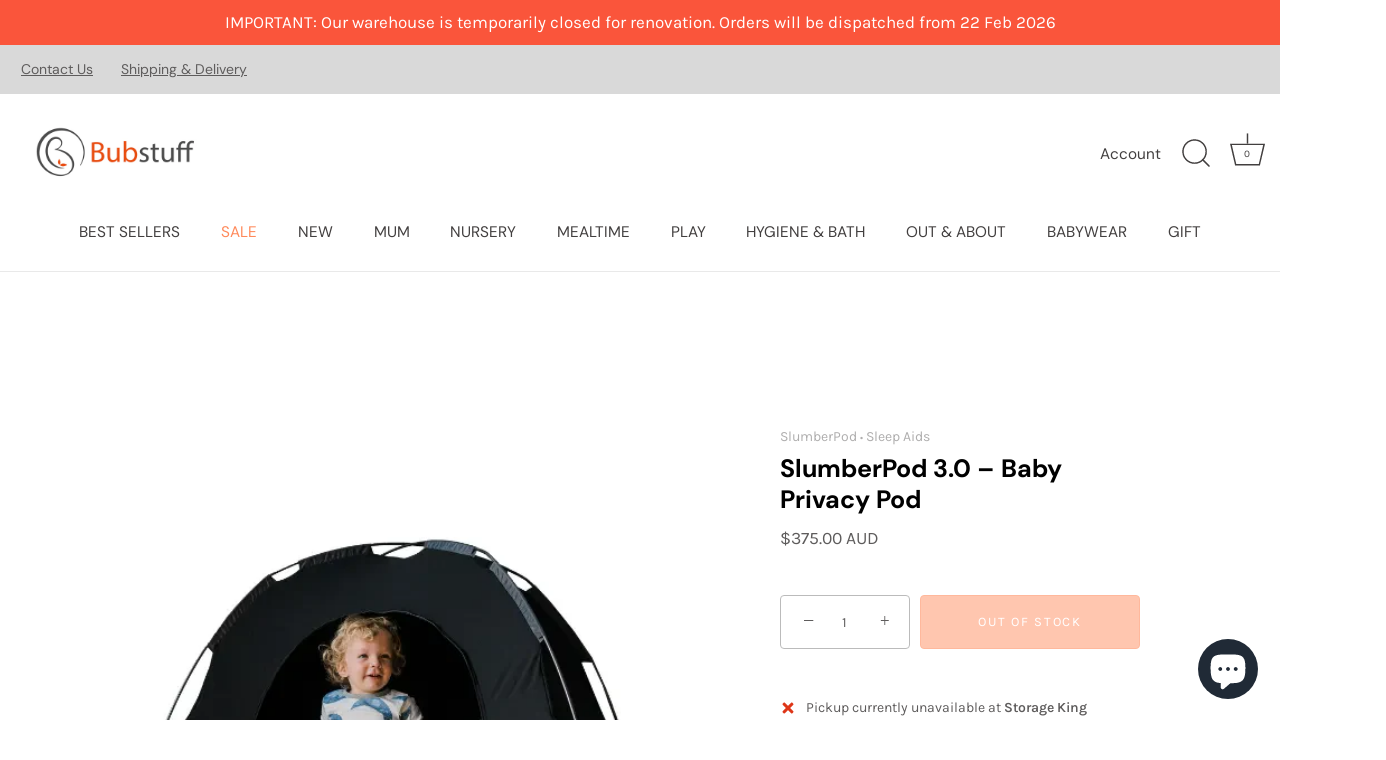

--- FILE ---
content_type: text/html; charset=utf-8
request_url: https://www.bubstuff.com.au/products/slumberpod-2-0-baby-sleep-aid
body_size: 62172
content:
<!doctype html>
<html class="no-js" lang="en">
  <head><!--Content in content_for_header -->
<!--LayoutHub-Embed--><link rel="stylesheet" type="text/css" href="data:text/css;base64," media="all">
<!--LH--><!--/LayoutHub-Embed--><!-- Showcase 6.0.0 -->

    <meta charset="utf-8" />
<meta name="viewport" content="width=device-width,initial-scale=1.0" />
<meta http-equiv="X-UA-Compatible" content="IE=edge">

<link rel="preconnect" href="https://cdn.shopify.com" crossorigin>
<link rel="preconnect" href="https://fonts.shopify.com" crossorigin>
<link rel="preconnect" href="https://monorail-edge.shopifysvc.com"><link rel="preload" as="font" href="//www.bubstuff.com.au/cdn/fonts/karla/karla_n4.40497e07df527e6a50e58fb17ef1950c72f3e32c.woff2" type="font/woff2" crossorigin><link rel="preload" as="font" href="//www.bubstuff.com.au/cdn/fonts/dm_sans/dmsans_n4.ec80bd4dd7e1a334c969c265873491ae56018d72.woff2" type="font/woff2" crossorigin><link rel="preload" as="font" href="//www.bubstuff.com.au/cdn/fonts/dm_sans/dmsans_n7.97e21d81502002291ea1de8aefb79170c6946ce5.woff2" type="font/woff2" crossorigin><link rel="preload" as="font" href="//www.bubstuff.com.au/cdn/fonts/poppins/poppins_n6.aa29d4918bc243723d56b59572e18228ed0786f6.woff2" type="font/woff2" crossorigin><link rel="preload" href="//www.bubstuff.com.au/cdn/shop/t/13/assets/vendor.min.js?v=36987075639955835061689416949" as="script">
<link rel="preload" href="//www.bubstuff.com.au/cdn/shop/t/13/assets/theme.js?v=143631910234097613761692693497" as="script"><link rel="canonical" href="https://www.bubstuff.com.au/products/slumberpod-2-0-baby-sleep-aid" /><meta name="description" content="SlumberPod is the first portable, privacy sleep nook that allows babies to sleep in their safe and familiar playard or travel crib with room to sit up or stand up inside.The SlumberPod solves the age-old problem of getting a good night’s sleep while sharing a room with your little one. With SlumberPod, parents can focu">
<style>
      @font-face {
  font-family: Karla;
  font-weight: 400;
  font-style: normal;
  font-display: swap;
  src: url("//www.bubstuff.com.au/cdn/fonts/karla/karla_n4.40497e07df527e6a50e58fb17ef1950c72f3e32c.woff2") format("woff2"),
       url("//www.bubstuff.com.au/cdn/fonts/karla/karla_n4.e9f6f9de321061073c6bfe03c28976ba8ce6ee18.woff") format("woff");
}

      @font-face {
  font-family: Karla;
  font-weight: 500;
  font-style: normal;
  font-display: swap;
  src: url("//www.bubstuff.com.au/cdn/fonts/karla/karla_n5.0f2c50ba88af8c39d2756f2fc9dfccf18f808828.woff2") format("woff2"),
       url("//www.bubstuff.com.au/cdn/fonts/karla/karla_n5.88d3e57f788ee4a41fa11fc99b9881ce077acdc2.woff") format("woff");
}

      @font-face {
  font-family: Karla;
  font-weight: 600;
  font-style: normal;
  font-display: swap;
  src: url("//www.bubstuff.com.au/cdn/fonts/karla/karla_n6.11d2ca9baa9358585c001bdea96cf4efec1c541a.woff2") format("woff2"),
       url("//www.bubstuff.com.au/cdn/fonts/karla/karla_n6.f61bdbc760ad3ce235abbf92fc104026b8312806.woff") format("woff");
}

      @font-face {
  font-family: Karla;
  font-weight: 700;
  font-style: normal;
  font-display: swap;
  src: url("//www.bubstuff.com.au/cdn/fonts/karla/karla_n7.4358a847d4875593d69cfc3f8cc0b44c17b3ed03.woff2") format("woff2"),
       url("//www.bubstuff.com.au/cdn/fonts/karla/karla_n7.96e322f6d76ce794f25fa29e55d6997c3fb656b6.woff") format("woff");
}

      @font-face {
  font-family: Karla;
  font-weight: 400;
  font-style: italic;
  font-display: swap;
  src: url("//www.bubstuff.com.au/cdn/fonts/karla/karla_i4.2086039c16bcc3a78a72a2f7b471e3c4a7f873a6.woff2") format("woff2"),
       url("//www.bubstuff.com.au/cdn/fonts/karla/karla_i4.7b9f59841a5960c16fa2a897a0716c8ebb183221.woff") format("woff");
}

      @font-face {
  font-family: Karla;
  font-weight: 700;
  font-style: italic;
  font-display: swap;
  src: url("//www.bubstuff.com.au/cdn/fonts/karla/karla_i7.fe031cd65d6e02906286add4f6dda06afc2615f0.woff2") format("woff2"),
       url("//www.bubstuff.com.au/cdn/fonts/karla/karla_i7.816d4949fa7f7d79314595d7003eda5b44e959e3.woff") format("woff");
}

      @font-face {
  font-family: "DM Sans";
  font-weight: 700;
  font-style: normal;
  font-display: swap;
  src: url("//www.bubstuff.com.au/cdn/fonts/dm_sans/dmsans_n7.97e21d81502002291ea1de8aefb79170c6946ce5.woff2") format("woff2"),
       url("//www.bubstuff.com.au/cdn/fonts/dm_sans/dmsans_n7.af5c214f5116410ca1d53a2090665620e78e2e1b.woff") format("woff");
}

      @font-face {
  font-family: "DM Sans";
  font-weight: 400;
  font-style: normal;
  font-display: swap;
  src: url("//www.bubstuff.com.au/cdn/fonts/dm_sans/dmsans_n4.ec80bd4dd7e1a334c969c265873491ae56018d72.woff2") format("woff2"),
       url("//www.bubstuff.com.au/cdn/fonts/dm_sans/dmsans_n4.87bdd914d8a61247b911147ae68e754d695c58a6.woff") format("woff");
}

      @font-face {
  font-family: Poppins;
  font-weight: 600;
  font-style: normal;
  font-display: swap;
  src: url("//www.bubstuff.com.au/cdn/fonts/poppins/poppins_n6.aa29d4918bc243723d56b59572e18228ed0786f6.woff2") format("woff2"),
       url("//www.bubstuff.com.au/cdn/fonts/poppins/poppins_n6.5f815d845fe073750885d5b7e619ee00e8111208.woff") format("woff");
}

    </style>

    <meta name="theme-color" content="#ff895a">

    <title>
      SlumberPod 3.0 – Baby Privacy Pod
      
      
       &ndash; Bub Stuff Australia
    </title>

    <meta property="og:site_name" content="Bub Stuff Australia">
<meta property="og:url" content="https://www.bubstuff.com.au/products/slumberpod-2-0-baby-sleep-aid">
<meta property="og:title" content="SlumberPod 3.0 – Baby Privacy Pod">
<meta property="og:type" content="product">
<meta property="og:description" content="SlumberPod is the first portable, privacy sleep nook that allows babies to sleep in their safe and familiar playard or travel crib with room to sit up or stand up inside.The SlumberPod solves the age-old problem of getting a good night’s sleep while sharing a room with your little one. With SlumberPod, parents can focu"><meta property="og:image" content="http://www.bubstuff.com.au/cdn/shop/files/SlumberPod-3.0_1200x1200.png?v=1688984667">
  <meta property="og:image:secure_url" content="https://www.bubstuff.com.au/cdn/shop/files/SlumberPod-3.0_1200x1200.png?v=1688984667">
  <meta property="og:image:width" content="572">
  <meta property="og:image:height" content="710"><meta property="og:price:amount" content="375.00">
  <meta property="og:price:currency" content="AUD"><meta name="twitter:card" content="summary_large_image">
<meta name="twitter:title" content="SlumberPod 3.0 – Baby Privacy Pod">
<meta name="twitter:description" content="SlumberPod is the first portable, privacy sleep nook that allows babies to sleep in their safe and familiar playard or travel crib with room to sit up or stand up inside.The SlumberPod solves the age-old problem of getting a good night’s sleep while sharing a room with your little one. With SlumberPod, parents can focu">


    <style data-shopify>
      :root {
        --viewport-height: 100vh;
        --viewport-height-first-section: 100vh;
        --nav-height: 0;
      }
    </style>

    <link href="//www.bubstuff.com.au/cdn/shop/t/13/assets/styles.css?v=159735371992417102121769518131" rel="stylesheet" type="text/css" media="all" />

    <script>window.performance && window.performance.mark && window.performance.mark('shopify.content_for_header.start');</script><meta name="google-site-verification" content="GQ-tGGoW0OjcxEKtxMJQsIUle5AEmxsZ6VinobVGN_Q">
<meta id="shopify-digital-wallet" name="shopify-digital-wallet" content="/53072789700/digital_wallets/dialog">
<meta name="shopify-checkout-api-token" content="6f2e2b01fbba882e86e3744be180b12a">
<meta id="in-context-paypal-metadata" data-shop-id="53072789700" data-venmo-supported="false" data-environment="production" data-locale="en_US" data-paypal-v4="true" data-currency="AUD">
<link rel="alternate" type="application/json+oembed" href="https://www.bubstuff.com.au/products/slumberpod-2-0-baby-sleep-aid.oembed">
<script async="async" src="/checkouts/internal/preloads.js?locale=en-AU"></script>
<link rel="preconnect" href="https://shop.app" crossorigin="anonymous">
<script async="async" src="https://shop.app/checkouts/internal/preloads.js?locale=en-AU&shop_id=53072789700" crossorigin="anonymous"></script>
<script id="apple-pay-shop-capabilities" type="application/json">{"shopId":53072789700,"countryCode":"AU","currencyCode":"AUD","merchantCapabilities":["supports3DS"],"merchantId":"gid:\/\/shopify\/Shop\/53072789700","merchantName":"Bub Stuff Australia","requiredBillingContactFields":["postalAddress","email","phone"],"requiredShippingContactFields":["postalAddress","email","phone"],"shippingType":"shipping","supportedNetworks":["visa","masterCard","amex","jcb"],"total":{"type":"pending","label":"Bub Stuff Australia","amount":"1.00"},"shopifyPaymentsEnabled":true,"supportsSubscriptions":true}</script>
<script id="shopify-features" type="application/json">{"accessToken":"6f2e2b01fbba882e86e3744be180b12a","betas":["rich-media-storefront-analytics"],"domain":"www.bubstuff.com.au","predictiveSearch":true,"shopId":53072789700,"locale":"en"}</script>
<script>var Shopify = Shopify || {};
Shopify.shop = "bub-stuff-australia.myshopify.com";
Shopify.locale = "en";
Shopify.currency = {"active":"AUD","rate":"1.0"};
Shopify.country = "AU";
Shopify.theme = {"name":"Showcase (Final v1.1)","id":131505324228,"schema_name":"Showcase","schema_version":"6.0.0","theme_store_id":677,"role":"main"};
Shopify.theme.handle = "null";
Shopify.theme.style = {"id":null,"handle":null};
Shopify.cdnHost = "www.bubstuff.com.au/cdn";
Shopify.routes = Shopify.routes || {};
Shopify.routes.root = "/";</script>
<script type="module">!function(o){(o.Shopify=o.Shopify||{}).modules=!0}(window);</script>
<script>!function(o){function n(){var o=[];function n(){o.push(Array.prototype.slice.apply(arguments))}return n.q=o,n}var t=o.Shopify=o.Shopify||{};t.loadFeatures=n(),t.autoloadFeatures=n()}(window);</script>
<script>
  window.ShopifyPay = window.ShopifyPay || {};
  window.ShopifyPay.apiHost = "shop.app\/pay";
  window.ShopifyPay.redirectState = null;
</script>
<script id="shop-js-analytics" type="application/json">{"pageType":"product"}</script>
<script defer="defer" async type="module" src="//www.bubstuff.com.au/cdn/shopifycloud/shop-js/modules/v2/client.init-shop-cart-sync_WVOgQShq.en.esm.js"></script>
<script defer="defer" async type="module" src="//www.bubstuff.com.au/cdn/shopifycloud/shop-js/modules/v2/chunk.common_C_13GLB1.esm.js"></script>
<script defer="defer" async type="module" src="//www.bubstuff.com.au/cdn/shopifycloud/shop-js/modules/v2/chunk.modal_CLfMGd0m.esm.js"></script>
<script type="module">
  await import("//www.bubstuff.com.au/cdn/shopifycloud/shop-js/modules/v2/client.init-shop-cart-sync_WVOgQShq.en.esm.js");
await import("//www.bubstuff.com.au/cdn/shopifycloud/shop-js/modules/v2/chunk.common_C_13GLB1.esm.js");
await import("//www.bubstuff.com.au/cdn/shopifycloud/shop-js/modules/v2/chunk.modal_CLfMGd0m.esm.js");

  window.Shopify.SignInWithShop?.initShopCartSync?.({"fedCMEnabled":true,"windoidEnabled":true});

</script>
<script>
  window.Shopify = window.Shopify || {};
  if (!window.Shopify.featureAssets) window.Shopify.featureAssets = {};
  window.Shopify.featureAssets['shop-js'] = {"shop-cart-sync":["modules/v2/client.shop-cart-sync_DuR37GeY.en.esm.js","modules/v2/chunk.common_C_13GLB1.esm.js","modules/v2/chunk.modal_CLfMGd0m.esm.js"],"init-fed-cm":["modules/v2/client.init-fed-cm_BucUoe6W.en.esm.js","modules/v2/chunk.common_C_13GLB1.esm.js","modules/v2/chunk.modal_CLfMGd0m.esm.js"],"shop-toast-manager":["modules/v2/client.shop-toast-manager_B0JfrpKj.en.esm.js","modules/v2/chunk.common_C_13GLB1.esm.js","modules/v2/chunk.modal_CLfMGd0m.esm.js"],"init-shop-cart-sync":["modules/v2/client.init-shop-cart-sync_WVOgQShq.en.esm.js","modules/v2/chunk.common_C_13GLB1.esm.js","modules/v2/chunk.modal_CLfMGd0m.esm.js"],"shop-button":["modules/v2/client.shop-button_B_U3bv27.en.esm.js","modules/v2/chunk.common_C_13GLB1.esm.js","modules/v2/chunk.modal_CLfMGd0m.esm.js"],"init-windoid":["modules/v2/client.init-windoid_DuP9q_di.en.esm.js","modules/v2/chunk.common_C_13GLB1.esm.js","modules/v2/chunk.modal_CLfMGd0m.esm.js"],"shop-cash-offers":["modules/v2/client.shop-cash-offers_BmULhtno.en.esm.js","modules/v2/chunk.common_C_13GLB1.esm.js","modules/v2/chunk.modal_CLfMGd0m.esm.js"],"pay-button":["modules/v2/client.pay-button_CrPSEbOK.en.esm.js","modules/v2/chunk.common_C_13GLB1.esm.js","modules/v2/chunk.modal_CLfMGd0m.esm.js"],"init-customer-accounts":["modules/v2/client.init-customer-accounts_jNk9cPYQ.en.esm.js","modules/v2/client.shop-login-button_DJ5ldayH.en.esm.js","modules/v2/chunk.common_C_13GLB1.esm.js","modules/v2/chunk.modal_CLfMGd0m.esm.js"],"avatar":["modules/v2/client.avatar_BTnouDA3.en.esm.js"],"checkout-modal":["modules/v2/client.checkout-modal_pBPyh9w8.en.esm.js","modules/v2/chunk.common_C_13GLB1.esm.js","modules/v2/chunk.modal_CLfMGd0m.esm.js"],"init-shop-for-new-customer-accounts":["modules/v2/client.init-shop-for-new-customer-accounts_BUoCy7a5.en.esm.js","modules/v2/client.shop-login-button_DJ5ldayH.en.esm.js","modules/v2/chunk.common_C_13GLB1.esm.js","modules/v2/chunk.modal_CLfMGd0m.esm.js"],"init-customer-accounts-sign-up":["modules/v2/client.init-customer-accounts-sign-up_CnczCz9H.en.esm.js","modules/v2/client.shop-login-button_DJ5ldayH.en.esm.js","modules/v2/chunk.common_C_13GLB1.esm.js","modules/v2/chunk.modal_CLfMGd0m.esm.js"],"init-shop-email-lookup-coordinator":["modules/v2/client.init-shop-email-lookup-coordinator_CzjY5t9o.en.esm.js","modules/v2/chunk.common_C_13GLB1.esm.js","modules/v2/chunk.modal_CLfMGd0m.esm.js"],"shop-follow-button":["modules/v2/client.shop-follow-button_CsYC63q7.en.esm.js","modules/v2/chunk.common_C_13GLB1.esm.js","modules/v2/chunk.modal_CLfMGd0m.esm.js"],"shop-login-button":["modules/v2/client.shop-login-button_DJ5ldayH.en.esm.js","modules/v2/chunk.common_C_13GLB1.esm.js","modules/v2/chunk.modal_CLfMGd0m.esm.js"],"shop-login":["modules/v2/client.shop-login_B9ccPdmx.en.esm.js","modules/v2/chunk.common_C_13GLB1.esm.js","modules/v2/chunk.modal_CLfMGd0m.esm.js"],"lead-capture":["modules/v2/client.lead-capture_D0K_KgYb.en.esm.js","modules/v2/chunk.common_C_13GLB1.esm.js","modules/v2/chunk.modal_CLfMGd0m.esm.js"],"payment-terms":["modules/v2/client.payment-terms_BWmiNN46.en.esm.js","modules/v2/chunk.common_C_13GLB1.esm.js","modules/v2/chunk.modal_CLfMGd0m.esm.js"]};
</script>
<script>(function() {
  var isLoaded = false;
  function asyncLoad() {
    if (isLoaded) return;
    isLoaded = true;
    var urls = ["https:\/\/app.layouthub.com\/shopify\/layouthub.js?shop=bub-stuff-australia.myshopify.com","https:\/\/static.klaviyo.com\/onsite\/js\/klaviyo.js?company_id=YjYX4V\u0026shop=bub-stuff-australia.myshopify.com","https:\/\/static.klaviyo.com\/onsite\/js\/klaviyo.js?company_id=YjYX4V\u0026shop=bub-stuff-australia.myshopify.com","https:\/\/ideafyi.oss-us-west-1.aliyuncs.com\/js\/blocker.js?v=2\u0026shop=bub-stuff-australia.myshopify.com"];
    for (var i = 0; i < urls.length; i++) {
      var s = document.createElement('script');
      s.type = 'text/javascript';
      s.async = true;
      s.src = urls[i];
      var x = document.getElementsByTagName('script')[0];
      x.parentNode.insertBefore(s, x);
    }
  };
  if(window.attachEvent) {
    window.attachEvent('onload', asyncLoad);
  } else {
    window.addEventListener('load', asyncLoad, false);
  }
})();</script>
<script id="__st">var __st={"a":53072789700,"offset":39600,"reqid":"b6cf2ff7-92ff-40f6-9af7-cd185d91d551-1769538489","pageurl":"www.bubstuff.com.au\/products\/slumberpod-2-0-baby-sleep-aid","u":"7dbde0802f17","p":"product","rtyp":"product","rid":6922139730116};</script>
<script>window.ShopifyPaypalV4VisibilityTracking = true;</script>
<script id="captcha-bootstrap">!function(){'use strict';const t='contact',e='account',n='new_comment',o=[[t,t],['blogs',n],['comments',n],[t,'customer']],c=[[e,'customer_login'],[e,'guest_login'],[e,'recover_customer_password'],[e,'create_customer']],r=t=>t.map((([t,e])=>`form[action*='/${t}']:not([data-nocaptcha='true']) input[name='form_type'][value='${e}']`)).join(','),a=t=>()=>t?[...document.querySelectorAll(t)].map((t=>t.form)):[];function s(){const t=[...o],e=r(t);return a(e)}const i='password',u='form_key',d=['recaptcha-v3-token','g-recaptcha-response','h-captcha-response',i],f=()=>{try{return window.sessionStorage}catch{return}},m='__shopify_v',_=t=>t.elements[u];function p(t,e,n=!1){try{const o=window.sessionStorage,c=JSON.parse(o.getItem(e)),{data:r}=function(t){const{data:e,action:n}=t;return t[m]||n?{data:e,action:n}:{data:t,action:n}}(c);for(const[e,n]of Object.entries(r))t.elements[e]&&(t.elements[e].value=n);n&&o.removeItem(e)}catch(o){console.error('form repopulation failed',{error:o})}}const l='form_type',E='cptcha';function T(t){t.dataset[E]=!0}const w=window,h=w.document,L='Shopify',v='ce_forms',y='captcha';let A=!1;((t,e)=>{const n=(g='f06e6c50-85a8-45c8-87d0-21a2b65856fe',I='https://cdn.shopify.com/shopifycloud/storefront-forms-hcaptcha/ce_storefront_forms_captcha_hcaptcha.v1.5.2.iife.js',D={infoText:'Protected by hCaptcha',privacyText:'Privacy',termsText:'Terms'},(t,e,n)=>{const o=w[L][v],c=o.bindForm;if(c)return c(t,g,e,D).then(n);var r;o.q.push([[t,g,e,D],n]),r=I,A||(h.body.append(Object.assign(h.createElement('script'),{id:'captcha-provider',async:!0,src:r})),A=!0)});var g,I,D;w[L]=w[L]||{},w[L][v]=w[L][v]||{},w[L][v].q=[],w[L][y]=w[L][y]||{},w[L][y].protect=function(t,e){n(t,void 0,e),T(t)},Object.freeze(w[L][y]),function(t,e,n,w,h,L){const[v,y,A,g]=function(t,e,n){const i=e?o:[],u=t?c:[],d=[...i,...u],f=r(d),m=r(i),_=r(d.filter((([t,e])=>n.includes(e))));return[a(f),a(m),a(_),s()]}(w,h,L),I=t=>{const e=t.target;return e instanceof HTMLFormElement?e:e&&e.form},D=t=>v().includes(t);t.addEventListener('submit',(t=>{const e=I(t);if(!e)return;const n=D(e)&&!e.dataset.hcaptchaBound&&!e.dataset.recaptchaBound,o=_(e),c=g().includes(e)&&(!o||!o.value);(n||c)&&t.preventDefault(),c&&!n&&(function(t){try{if(!f())return;!function(t){const e=f();if(!e)return;const n=_(t);if(!n)return;const o=n.value;o&&e.removeItem(o)}(t);const e=Array.from(Array(32),(()=>Math.random().toString(36)[2])).join('');!function(t,e){_(t)||t.append(Object.assign(document.createElement('input'),{type:'hidden',name:u})),t.elements[u].value=e}(t,e),function(t,e){const n=f();if(!n)return;const o=[...t.querySelectorAll(`input[type='${i}']`)].map((({name:t})=>t)),c=[...d,...o],r={};for(const[a,s]of new FormData(t).entries())c.includes(a)||(r[a]=s);n.setItem(e,JSON.stringify({[m]:1,action:t.action,data:r}))}(t,e)}catch(e){console.error('failed to persist form',e)}}(e),e.submit())}));const S=(t,e)=>{t&&!t.dataset[E]&&(n(t,e.some((e=>e===t))),T(t))};for(const o of['focusin','change'])t.addEventListener(o,(t=>{const e=I(t);D(e)&&S(e,y())}));const B=e.get('form_key'),M=e.get(l),P=B&&M;t.addEventListener('DOMContentLoaded',(()=>{const t=y();if(P)for(const e of t)e.elements[l].value===M&&p(e,B);[...new Set([...A(),...v().filter((t=>'true'===t.dataset.shopifyCaptcha))])].forEach((e=>S(e,t)))}))}(h,new URLSearchParams(w.location.search),n,t,e,['guest_login'])})(!0,!0)}();</script>
<script integrity="sha256-4kQ18oKyAcykRKYeNunJcIwy7WH5gtpwJnB7kiuLZ1E=" data-source-attribution="shopify.loadfeatures" defer="defer" src="//www.bubstuff.com.au/cdn/shopifycloud/storefront/assets/storefront/load_feature-a0a9edcb.js" crossorigin="anonymous"></script>
<script crossorigin="anonymous" defer="defer" src="//www.bubstuff.com.au/cdn/shopifycloud/storefront/assets/shopify_pay/storefront-65b4c6d7.js?v=20250812"></script>
<script data-source-attribution="shopify.dynamic_checkout.dynamic.init">var Shopify=Shopify||{};Shopify.PaymentButton=Shopify.PaymentButton||{isStorefrontPortableWallets:!0,init:function(){window.Shopify.PaymentButton.init=function(){};var t=document.createElement("script");t.src="https://www.bubstuff.com.au/cdn/shopifycloud/portable-wallets/latest/portable-wallets.en.js",t.type="module",document.head.appendChild(t)}};
</script>
<script data-source-attribution="shopify.dynamic_checkout.buyer_consent">
  function portableWalletsHideBuyerConsent(e){var t=document.getElementById("shopify-buyer-consent"),n=document.getElementById("shopify-subscription-policy-button");t&&n&&(t.classList.add("hidden"),t.setAttribute("aria-hidden","true"),n.removeEventListener("click",e))}function portableWalletsShowBuyerConsent(e){var t=document.getElementById("shopify-buyer-consent"),n=document.getElementById("shopify-subscription-policy-button");t&&n&&(t.classList.remove("hidden"),t.removeAttribute("aria-hidden"),n.addEventListener("click",e))}window.Shopify?.PaymentButton&&(window.Shopify.PaymentButton.hideBuyerConsent=portableWalletsHideBuyerConsent,window.Shopify.PaymentButton.showBuyerConsent=portableWalletsShowBuyerConsent);
</script>
<script data-source-attribution="shopify.dynamic_checkout.cart.bootstrap">document.addEventListener("DOMContentLoaded",(function(){function t(){return document.querySelector("shopify-accelerated-checkout-cart, shopify-accelerated-checkout")}if(t())Shopify.PaymentButton.init();else{new MutationObserver((function(e,n){t()&&(Shopify.PaymentButton.init(),n.disconnect())})).observe(document.body,{childList:!0,subtree:!0})}}));
</script>
<link id="shopify-accelerated-checkout-styles" rel="stylesheet" media="screen" href="https://www.bubstuff.com.au/cdn/shopifycloud/portable-wallets/latest/accelerated-checkout-backwards-compat.css" crossorigin="anonymous">
<style id="shopify-accelerated-checkout-cart">
        #shopify-buyer-consent {
  margin-top: 1em;
  display: inline-block;
  width: 100%;
}

#shopify-buyer-consent.hidden {
  display: none;
}

#shopify-subscription-policy-button {
  background: none;
  border: none;
  padding: 0;
  text-decoration: underline;
  font-size: inherit;
  cursor: pointer;
}

#shopify-subscription-policy-button::before {
  box-shadow: none;
}

      </style>

<script>window.performance && window.performance.mark && window.performance.mark('shopify.content_for_header.end');</script>

    <script>
      document.documentElement.className = document.documentElement.className.replace('no-js', 'js');
      window.theme = window.theme || {};
      
        theme.money_format_with_code_preference = "${{amount}} AUD";
      
      theme.money_format = "${{amount}}";
      theme.money_container = '.theme-money';
      theme.strings = {
        previous: "Previous",
        next: "Next",
        close: "Close",
        addressError: "Error looking up that address",
        addressNoResults: "No results for that address",
        addressQueryLimit: "You have exceeded the Google API usage limit. Consider upgrading to a \u003ca href=\"https:\/\/developers.google.com\/maps\/premium\/usage-limits\"\u003ePremium Plan\u003c\/a\u003e.",
        authError: "There was a problem authenticating your Google Maps API Key.",
        back: "Back",
        cartConfirmation: "You must agree to the terms and conditions before continuing.",
        loadMore: "Load more",
        infiniteScrollNoMore: "No more results",
        priceNonExistent: "Unavailable",
        buttonDefault: "Add to Cart",
        buttonPreorder: "Pre-order",
        buttonNoStock: "Out of stock",
        buttonNoVariant: "Unavailable",
        variantNoStock: "Sold out",
        unitPriceSeparator: " \/ ",
        colorBoxPrevious: "Previous",
        colorBoxNext: "Next",
        colorBoxClose: "Close",
        navigateHome: "Home",
        productAddingToCart: "Adding",
        productAddedToCart: "Added to cart",
        popupWasAdded: "was added to your cart",
        popupCheckout: "Checkout",
        popupContinueShopping: "Continue shopping",
        onlyXLeft: "[[ quantity ]] in stock",
        priceSoldOut: "Sold Out",
        inventoryLowStock: "Low stock",
        inventoryInStock: "In stock",
        loading: "Loading...",
        viewCart: "View cart",
        page: "Page {{ page }}",
        imageSlider: "Image slider",
        clearAll: "Clear all"
      };
      theme.routes = {
        root_url: '/',
        cart_url: '/cart',
        cart_add_url: '/cart/add',
        checkout: '/checkout'
      };
      theme.settings = {
        animationEnabledDesktop: true,
        animationEnabledMobile: true
      };

      theme.checkViewportFillers = function(){
        var toggleState = false;
        var elPageContent = document.getElementById('page-content');
        if(elPageContent) {
          var elOverlapSection = elPageContent.querySelector('.header-overlap-section');
          if (elOverlapSection) {
            var padding = parseInt(getComputedStyle(elPageContent).getPropertyValue('padding-top'));
            toggleState = ((Math.round(elOverlapSection.offsetTop) - padding) === 0);
          }
        }
        if(toggleState) {
          document.getElementsByTagName('body')[0].classList.add('header-section-overlap');
        } else {
          document.getElementsByTagName('body')[0].classList.remove('header-section-overlap');
        }
      };

      theme.assessAltLogo = function(){
        var elsOverlappers = document.querySelectorAll('.needs-alt-logo');
        var useAltLogo = false;
        if(elsOverlappers.length) {
          var elSiteControl = document.querySelector('#site-control');
          var elSiteControlInner = document.querySelector('#site-control .site-control__inner');
          var headerMid = elSiteControlInner.offsetTop + elSiteControl.offsetTop + elSiteControlInner.offsetHeight / 2;
          Array.prototype.forEach.call(elsOverlappers, function(el, i){
            var thisTop = el.getBoundingClientRect().top;
            var thisBottom = thisTop + el.offsetHeight;
            if(headerMid > thisTop && headerMid < thisBottom) {
              useAltLogo = true;
              return false;
            }
          });
        }
        if(useAltLogo) {
          document.getElementsByTagName('body')[0].classList.add('use-alt-logo');
        } else {
          document.getElementsByTagName('body')[0].classList.remove('use-alt-logo');
        }
      };
    </script>
  
  







<!-- BEGIN app block: shopify://apps/judge-me-reviews/blocks/judgeme_core/61ccd3b1-a9f2-4160-9fe9-4fec8413e5d8 --><!-- Start of Judge.me Core -->






<link rel="dns-prefetch" href="https://cdnwidget.judge.me">
<link rel="dns-prefetch" href="https://cdn.judge.me">
<link rel="dns-prefetch" href="https://cdn1.judge.me">
<link rel="dns-prefetch" href="https://api.judge.me">

<script data-cfasync='false' class='jdgm-settings-script'>window.jdgmSettings={"pagination":5,"disable_web_reviews":true,"badge_no_review_text":"No reviews","badge_n_reviews_text":"{{ n }} review/reviews","badge_star_color":"#ff895a","hide_badge_preview_if_no_reviews":true,"badge_hide_text":false,"enforce_center_preview_badge":false,"widget_title":"Customer Reviews","widget_open_form_text":"Write a review","widget_close_form_text":"Cancel review","widget_refresh_page_text":"Refresh page","widget_summary_text":"Based on {{ number_of_reviews }} review/reviews","widget_no_review_text":"Be the first to write a review","widget_name_field_text":"Display name","widget_verified_name_field_text":"Verified Name (public)","widget_name_placeholder_text":"Display name","widget_required_field_error_text":"This field is required.","widget_email_field_text":"Email address","widget_verified_email_field_text":"Verified Email (private, can not be edited)","widget_email_placeholder_text":"Your email address","widget_email_field_error_text":"Please enter a valid email address.","widget_rating_field_text":"Rating","widget_review_title_field_text":"Review Title","widget_review_title_placeholder_text":"Give your review a title","widget_review_body_field_text":"Review content","widget_review_body_placeholder_text":"Start writing here...","widget_pictures_field_text":"Picture/Video (optional)","widget_submit_review_text":"Submit Review","widget_submit_verified_review_text":"Submit Verified Review","widget_submit_success_msg_with_auto_publish":"Thank you! Please refresh the page in a few moments to see your review. You can remove or edit your review by logging into \u003ca href='https://judge.me/login' target='_blank' rel='nofollow noopener'\u003eJudge.me\u003c/a\u003e","widget_submit_success_msg_no_auto_publish":"Thank you! Your review will be published as soon as it is approved by the shop admin. You can remove or edit your review by logging into \u003ca href='https://judge.me/login' target='_blank' rel='nofollow noopener'\u003eJudge.me\u003c/a\u003e","widget_show_default_reviews_out_of_total_text":"Showing {{ n_reviews_shown }} out of {{ n_reviews }} reviews.","widget_show_all_link_text":"Show all","widget_show_less_link_text":"Show less","widget_author_said_text":"{{ reviewer_name }} said:","widget_days_text":"{{ n }} days ago","widget_weeks_text":"{{ n }} week/weeks ago","widget_months_text":"{{ n }} month/months ago","widget_years_text":"{{ n }} year/years ago","widget_yesterday_text":"Yesterday","widget_today_text":"Today","widget_replied_text":"\u003e\u003e {{ shop_name }} replied:","widget_read_more_text":"Read more","widget_reviewer_name_as_initial":"","widget_rating_filter_color":"#ffdf00","widget_rating_filter_see_all_text":"See all reviews","widget_sorting_most_recent_text":"Most Recent","widget_sorting_highest_rating_text":"Highest Rating","widget_sorting_lowest_rating_text":"Lowest Rating","widget_sorting_with_pictures_text":"Only Pictures","widget_sorting_most_helpful_text":"Most Helpful","widget_open_question_form_text":"Ask a question","widget_reviews_subtab_text":"Reviews","widget_questions_subtab_text":"Questions","widget_question_label_text":"Question","widget_answer_label_text":"Answer","widget_question_placeholder_text":"Write your question here","widget_submit_question_text":"Submit Question","widget_question_submit_success_text":"Thank you for your question! We will notify you once it gets answered.","widget_star_color":"#ff895a","verified_badge_text":"Verified","verified_badge_bg_color":"","verified_badge_text_color":"","verified_badge_placement":"left-of-reviewer-name","widget_review_max_height":"","widget_hide_border":false,"widget_social_share":false,"widget_thumb":false,"widget_review_location_show":false,"widget_location_format":"country_iso_code","all_reviews_include_out_of_store_products":true,"all_reviews_out_of_store_text":"(out of store)","all_reviews_pagination":100,"all_reviews_product_name_prefix_text":"about","enable_review_pictures":true,"enable_question_anwser":false,"widget_theme":"","review_date_format":"timestamp","default_sort_method":"most-recent","widget_product_reviews_subtab_text":"Product Reviews","widget_shop_reviews_subtab_text":"Shop Reviews","widget_other_products_reviews_text":"Reviews for other products","widget_store_reviews_subtab_text":"Store reviews","widget_no_store_reviews_text":"This store hasn't received any reviews yet","widget_web_restriction_product_reviews_text":"This product hasn't received any reviews yet","widget_no_items_text":"No items found","widget_show_more_text":"Show more","widget_write_a_store_review_text":"Write a Store Review","widget_other_languages_heading":"Reviews in Other Languages","widget_translate_review_text":"Translate review to {{ language }}","widget_translating_review_text":"Translating...","widget_show_original_translation_text":"Show original ({{ language }})","widget_translate_review_failed_text":"Review couldn't be translated.","widget_translate_review_retry_text":"Retry","widget_translate_review_try_again_later_text":"Try again later","show_product_url_for_grouped_product":false,"widget_sorting_pictures_first_text":"Pictures First","show_pictures_on_all_rev_page_mobile":false,"show_pictures_on_all_rev_page_desktop":false,"floating_tab_hide_mobile_install_preference":false,"floating_tab_button_name":"★ Reviews","floating_tab_title":"Let customers speak for us","floating_tab_button_color":"","floating_tab_button_background_color":"","floating_tab_url":"","floating_tab_url_enabled":false,"floating_tab_tab_style":"text","all_reviews_text_badge_text":"Customers rate us {{ shop.metafields.judgeme.all_reviews_rating | round: 1 }}/5 based on {{ shop.metafields.judgeme.all_reviews_count }} reviews.","all_reviews_text_badge_text_branded_style":"{{ shop.metafields.judgeme.all_reviews_rating | round: 1 }} out of 5 stars based on {{ shop.metafields.judgeme.all_reviews_count }} reviews","is_all_reviews_text_badge_a_link":false,"show_stars_for_all_reviews_text_badge":false,"all_reviews_text_badge_url":"","all_reviews_text_style":"text","all_reviews_text_color_style":"judgeme_brand_color","all_reviews_text_color":"#108474","all_reviews_text_show_jm_brand":true,"featured_carousel_show_header":true,"featured_carousel_title":"Let customers speak for us","testimonials_carousel_title":"Customers are saying","videos_carousel_title":"Real customer stories","cards_carousel_title":"Customers are saying","featured_carousel_count_text":"from {{ n }} reviews","featured_carousel_add_link_to_all_reviews_page":false,"featured_carousel_url":"","featured_carousel_show_images":true,"featured_carousel_autoslide_interval":7,"featured_carousel_arrows_on_the_sides":false,"featured_carousel_height":250,"featured_carousel_width":100,"featured_carousel_image_size":0,"featured_carousel_image_height":250,"featured_carousel_arrow_color":"#eeeeee","verified_count_badge_style":"vintage","verified_count_badge_orientation":"horizontal","verified_count_badge_color_style":"judgeme_brand_color","verified_count_badge_color":"#108474","is_verified_count_badge_a_link":false,"verified_count_badge_url":"","verified_count_badge_show_jm_brand":true,"widget_rating_preset_default":5,"widget_first_sub_tab":"product-reviews","widget_show_histogram":false,"widget_histogram_use_custom_color":true,"widget_pagination_use_custom_color":false,"widget_star_use_custom_color":true,"widget_verified_badge_use_custom_color":false,"widget_write_review_use_custom_color":false,"picture_reminder_submit_button":"Upload Pictures","enable_review_videos":false,"mute_video_by_default":false,"widget_sorting_videos_first_text":"Videos First","widget_review_pending_text":"Pending","featured_carousel_items_for_large_screen":3,"social_share_options_order":"Facebook,Twitter","remove_microdata_snippet":true,"disable_json_ld":false,"enable_json_ld_products":false,"preview_badge_show_question_text":false,"preview_badge_no_question_text":"No questions","preview_badge_n_question_text":"{{ number_of_questions }} question/questions","qa_badge_show_icon":false,"qa_badge_position":"same-row","remove_judgeme_branding":false,"widget_add_search_bar":false,"widget_search_bar_placeholder":"Search","widget_sorting_verified_only_text":"Verified only","featured_carousel_theme":"default","featured_carousel_show_rating":false,"featured_carousel_show_title":true,"featured_carousel_show_body":true,"featured_carousel_show_date":false,"featured_carousel_show_reviewer":false,"featured_carousel_show_product":false,"featured_carousel_header_background_color":"#108474","featured_carousel_header_text_color":"#ffffff","featured_carousel_name_product_separator":"reviewed","featured_carousel_full_star_background":"#108474","featured_carousel_empty_star_background":"#dadada","featured_carousel_vertical_theme_background":"#f9fafb","featured_carousel_verified_badge_enable":false,"featured_carousel_verified_badge_color":"#108474","featured_carousel_border_style":"round","featured_carousel_review_line_length_limit":3,"featured_carousel_more_reviews_button_text":"Read more reviews","featured_carousel_view_product_button_text":"View product","all_reviews_page_load_reviews_on":"scroll","all_reviews_page_load_more_text":"Load More Reviews","disable_fb_tab_reviews":false,"enable_ajax_cdn_cache":false,"widget_public_name_text":"displayed publicly like","default_reviewer_name":"John Smith","default_reviewer_name_has_non_latin":true,"widget_reviewer_anonymous":"Anonymous","medals_widget_title":"Judge.me Review Medals","medals_widget_background_color":"#f9fafb","medals_widget_position":"footer_all_pages","medals_widget_border_color":"#f9fafb","medals_widget_verified_text_position":"left","medals_widget_use_monochromatic_version":false,"medals_widget_elements_color":"#108474","show_reviewer_avatar":true,"widget_invalid_yt_video_url_error_text":"Not a YouTube video URL","widget_max_length_field_error_text":"Please enter no more than {0} characters.","widget_show_country_flag":false,"widget_show_collected_via_shop_app":true,"widget_verified_by_shop_badge_style":"light","widget_verified_by_shop_text":"Verified by Shop","widget_show_photo_gallery":false,"widget_load_with_code_splitting":true,"widget_ugc_install_preference":false,"widget_ugc_title":"Made by us, Shared by you","widget_ugc_subtitle":"Tag us to see your picture featured in our page","widget_ugc_arrows_color":"#ffffff","widget_ugc_primary_button_text":"Buy Now","widget_ugc_primary_button_background_color":"#108474","widget_ugc_primary_button_text_color":"#ffffff","widget_ugc_primary_button_border_width":"0","widget_ugc_primary_button_border_style":"none","widget_ugc_primary_button_border_color":"#108474","widget_ugc_primary_button_border_radius":"25","widget_ugc_secondary_button_text":"Load More","widget_ugc_secondary_button_background_color":"#ffffff","widget_ugc_secondary_button_text_color":"#108474","widget_ugc_secondary_button_border_width":"2","widget_ugc_secondary_button_border_style":"solid","widget_ugc_secondary_button_border_color":"#108474","widget_ugc_secondary_button_border_radius":"25","widget_ugc_reviews_button_text":"View Reviews","widget_ugc_reviews_button_background_color":"#ffffff","widget_ugc_reviews_button_text_color":"#108474","widget_ugc_reviews_button_border_width":"2","widget_ugc_reviews_button_border_style":"solid","widget_ugc_reviews_button_border_color":"#108474","widget_ugc_reviews_button_border_radius":"25","widget_ugc_reviews_button_link_to":"judgeme-reviews-page","widget_ugc_show_post_date":true,"widget_ugc_max_width":"800","widget_rating_metafield_value_type":true,"widget_primary_color":"#108474","widget_enable_secondary_color":false,"widget_secondary_color":"#edf5f5","widget_summary_average_rating_text":"{{ average_rating }} out of 5","widget_media_grid_title":"Customer photos \u0026 videos","widget_media_grid_see_more_text":"See more","widget_round_style":false,"widget_show_product_medals":true,"widget_verified_by_judgeme_text":"Verified by Judge.me","widget_show_store_medals":true,"widget_verified_by_judgeme_text_in_store_medals":"Verified by Judge.me","widget_media_field_exceed_quantity_message":"Sorry, we can only accept {{ max_media }} for one review.","widget_media_field_exceed_limit_message":"{{ file_name }} is too large, please select a {{ media_type }} less than {{ size_limit }}MB.","widget_review_submitted_text":"Review Submitted!","widget_question_submitted_text":"Question Submitted!","widget_close_form_text_question":"Cancel","widget_write_your_answer_here_text":"Write your answer here","widget_enabled_branded_link":true,"widget_show_collected_by_judgeme":false,"widget_reviewer_name_color":"","widget_write_review_text_color":"","widget_write_review_bg_color":"","widget_collected_by_judgeme_text":"collected by Judge.me","widget_pagination_type":"standard","widget_load_more_text":"Load More","widget_load_more_color":"#108474","widget_full_review_text":"Full Review","widget_read_more_reviews_text":"Read More Reviews","widget_read_questions_text":"Read Questions","widget_questions_and_answers_text":"Questions \u0026 Answers","widget_verified_by_text":"Verified by","widget_verified_text":"Verified","widget_number_of_reviews_text":"{{ number_of_reviews }} reviews","widget_back_button_text":"Back","widget_next_button_text":"Next","widget_custom_forms_filter_button":"Filters","custom_forms_style":"vertical","widget_show_review_information":false,"how_reviews_are_collected":"How reviews are collected?","widget_show_review_keywords":false,"widget_gdpr_statement":"How we use your data: We'll only contact you about the review you left, and only if necessary. By submitting your review, you agree to Judge.me's \u003ca href='https://judge.me/terms' target='_blank' rel='nofollow noopener'\u003eterms\u003c/a\u003e, \u003ca href='https://judge.me/privacy' target='_blank' rel='nofollow noopener'\u003eprivacy\u003c/a\u003e and \u003ca href='https://judge.me/content-policy' target='_blank' rel='nofollow noopener'\u003econtent\u003c/a\u003e policies.","widget_multilingual_sorting_enabled":false,"widget_translate_review_content_enabled":false,"widget_translate_review_content_method":"manual","popup_widget_review_selection":"manually","popup_widget_round_border_style":true,"popup_widget_show_title":true,"popup_widget_show_body":true,"popup_widget_show_reviewer":false,"popup_widget_show_product":true,"popup_widget_show_pictures":true,"popup_widget_use_review_picture":true,"popup_widget_show_on_home_page":true,"popup_widget_show_on_product_page":true,"popup_widget_show_on_collection_page":true,"popup_widget_show_on_cart_page":true,"popup_widget_position":"bottom_left","popup_widget_first_review_delay":5,"popup_widget_duration":3,"popup_widget_interval":3,"popup_widget_review_count":7,"popup_widget_hide_on_mobile":false,"review_snippet_widget_round_border_style":true,"review_snippet_widget_card_color":"#FFFFFF","review_snippet_widget_slider_arrows_background_color":"#FFFFFF","review_snippet_widget_slider_arrows_color":"#000000","review_snippet_widget_star_color":"#108474","show_product_variant":false,"all_reviews_product_variant_label_text":"Variant: ","widget_show_verified_branding":false,"widget_ai_summary_title":"Customers say","widget_ai_summary_disclaimer":"AI-powered review summary based on recent customer reviews","widget_show_ai_summary":false,"widget_show_ai_summary_bg":false,"widget_show_review_title_input":true,"redirect_reviewers_invited_via_email":"review_widget","request_store_review_after_product_review":false,"request_review_other_products_in_order":false,"review_form_color_scheme":"default","review_form_corner_style":"square","review_form_star_color":{},"review_form_text_color":"#333333","review_form_background_color":"#ffffff","review_form_field_background_color":"#fafafa","review_form_button_color":{},"review_form_button_text_color":"#ffffff","review_form_modal_overlay_color":"#000000","review_content_screen_title_text":"How would you rate this product?","review_content_introduction_text":"We would love it if you would share a bit about your experience.","store_review_form_title_text":"How would you rate this store?","store_review_form_introduction_text":"We would love it if you would share a bit about your experience.","show_review_guidance_text":true,"one_star_review_guidance_text":"Poor","five_star_review_guidance_text":"Great","customer_information_screen_title_text":"About you","customer_information_introduction_text":"Please tell us more about you.","custom_questions_screen_title_text":"Your experience in more detail","custom_questions_introduction_text":"Here are a few questions to help us understand more about your experience.","review_submitted_screen_title_text":"Thanks for your review!","review_submitted_screen_thank_you_text":"We are processing it and it will appear on the store soon.","review_submitted_screen_email_verification_text":"Please confirm your email by clicking the link we just sent you. This helps us keep reviews authentic.","review_submitted_request_store_review_text":"Would you like to share your experience of shopping with us?","review_submitted_review_other_products_text":"Would you like to review these products?","store_review_screen_title_text":"Would you like to share your experience of shopping with us?","store_review_introduction_text":"We value your feedback and use it to improve. Please share any thoughts or suggestions you have.","reviewer_media_screen_title_picture_text":"Share a picture","reviewer_media_introduction_picture_text":"Upload a photo to support your review.","reviewer_media_screen_title_video_text":"Share a video","reviewer_media_introduction_video_text":"Upload a video to support your review.","reviewer_media_screen_title_picture_or_video_text":"Share a picture or video","reviewer_media_introduction_picture_or_video_text":"Upload a photo or video to support your review.","reviewer_media_youtube_url_text":"Paste your Youtube URL here","advanced_settings_next_step_button_text":"Next","advanced_settings_close_review_button_text":"Close","modal_write_review_flow":false,"write_review_flow_required_text":"Required","write_review_flow_privacy_message_text":"We respect your privacy.","write_review_flow_anonymous_text":"Post review as anonymous","write_review_flow_visibility_text":"This won't be visible to other customers.","write_review_flow_multiple_selection_help_text":"Select as many as you like","write_review_flow_single_selection_help_text":"Select one option","write_review_flow_required_field_error_text":"This field is required","write_review_flow_invalid_email_error_text":"Please enter a valid email address","write_review_flow_max_length_error_text":"Max. {{ max_length }} characters.","write_review_flow_media_upload_text":"\u003cb\u003eClick to upload\u003c/b\u003e or drag and drop","write_review_flow_gdpr_statement":"We'll only contact you about your review if necessary. By submitting your review, you agree to our \u003ca href='https://judge.me/terms' target='_blank' rel='nofollow noopener'\u003eterms and conditions\u003c/a\u003e and \u003ca href='https://judge.me/privacy' target='_blank' rel='nofollow noopener'\u003eprivacy policy\u003c/a\u003e.","rating_only_reviews_enabled":false,"show_negative_reviews_help_screen":false,"new_review_flow_help_screen_rating_threshold":3,"negative_review_resolution_screen_title_text":"Tell us more","negative_review_resolution_text":"Your experience matters to us. If there were issues with your purchase, we're here to help. Feel free to reach out to us, we'd love the opportunity to make things right.","negative_review_resolution_button_text":"Contact us","negative_review_resolution_proceed_with_review_text":"Leave a review","negative_review_resolution_subject":"Issue with purchase from {{ shop_name }}.{{ order_name }}","preview_badge_collection_page_install_status":false,"widget_review_custom_css":"","preview_badge_custom_css":"","preview_badge_stars_count":"5-stars","featured_carousel_custom_css":"","floating_tab_custom_css":"","all_reviews_widget_custom_css":"","medals_widget_custom_css":"","verified_badge_custom_css":"","all_reviews_text_custom_css":"","transparency_badges_collected_via_store_invite":false,"transparency_badges_from_another_provider":false,"transparency_badges_collected_from_store_visitor":false,"transparency_badges_collected_by_verified_review_provider":false,"transparency_badges_earned_reward":false,"transparency_badges_collected_via_store_invite_text":"Review collected via store invitation","transparency_badges_from_another_provider_text":"Review collected from another provider","transparency_badges_collected_from_store_visitor_text":"Review collected from a store visitor","transparency_badges_written_in_google_text":"Review written in Google","transparency_badges_written_in_etsy_text":"Review written in Etsy","transparency_badges_written_in_shop_app_text":"Review written in Shop App","transparency_badges_earned_reward_text":"Review earned a reward for future purchase","product_review_widget_per_page":10,"widget_store_review_label_text":"Review about the store","checkout_comment_extension_title_on_product_page":"Customer Comments","checkout_comment_extension_num_latest_comment_show":5,"checkout_comment_extension_format":"name_and_timestamp","checkout_comment_customer_name":"last_initial","checkout_comment_comment_notification":true,"preview_badge_collection_page_install_preference":true,"preview_badge_home_page_install_preference":true,"preview_badge_product_page_install_preference":true,"review_widget_install_preference":"","review_carousel_install_preference":false,"floating_reviews_tab_install_preference":"none","verified_reviews_count_badge_install_preference":false,"all_reviews_text_install_preference":false,"review_widget_best_location":true,"judgeme_medals_install_preference":false,"review_widget_revamp_enabled":false,"review_widget_qna_enabled":false,"review_widget_header_theme":"minimal","review_widget_widget_title_enabled":true,"review_widget_header_text_size":"medium","review_widget_header_text_weight":"regular","review_widget_average_rating_style":"compact","review_widget_bar_chart_enabled":true,"review_widget_bar_chart_type":"numbers","review_widget_bar_chart_style":"standard","review_widget_expanded_media_gallery_enabled":false,"review_widget_reviews_section_theme":"standard","review_widget_image_style":"thumbnails","review_widget_review_image_ratio":"square","review_widget_stars_size":"medium","review_widget_verified_badge":"standard_text","review_widget_review_title_text_size":"medium","review_widget_review_text_size":"medium","review_widget_review_text_length":"medium","review_widget_number_of_columns_desktop":3,"review_widget_carousel_transition_speed":5,"review_widget_custom_questions_answers_display":"always","review_widget_button_text_color":"#FFFFFF","review_widget_text_color":"#000000","review_widget_lighter_text_color":"#7B7B7B","review_widget_corner_styling":"soft","review_widget_review_word_singular":"review","review_widget_review_word_plural":"reviews","review_widget_voting_label":"Helpful?","review_widget_shop_reply_label":"Reply from {{ shop_name }}:","review_widget_filters_title":"Filters","qna_widget_question_word_singular":"Question","qna_widget_question_word_plural":"Questions","qna_widget_answer_reply_label":"Answer from {{ answerer_name }}:","qna_content_screen_title_text":"Ask a question about this product","qna_widget_question_required_field_error_text":"Please enter your question.","qna_widget_flow_gdpr_statement":"We'll only contact you about your question if necessary. By submitting your question, you agree to our \u003ca href='https://judge.me/terms' target='_blank' rel='nofollow noopener'\u003eterms and conditions\u003c/a\u003e and \u003ca href='https://judge.me/privacy' target='_blank' rel='nofollow noopener'\u003eprivacy policy\u003c/a\u003e.","qna_widget_question_submitted_text":"Thanks for your question!","qna_widget_close_form_text_question":"Close","qna_widget_question_submit_success_text":"We’ll notify you by email when your question is answered.","all_reviews_widget_v2025_enabled":false,"all_reviews_widget_v2025_header_theme":"default","all_reviews_widget_v2025_widget_title_enabled":true,"all_reviews_widget_v2025_header_text_size":"medium","all_reviews_widget_v2025_header_text_weight":"regular","all_reviews_widget_v2025_average_rating_style":"compact","all_reviews_widget_v2025_bar_chart_enabled":true,"all_reviews_widget_v2025_bar_chart_type":"numbers","all_reviews_widget_v2025_bar_chart_style":"standard","all_reviews_widget_v2025_expanded_media_gallery_enabled":false,"all_reviews_widget_v2025_show_store_medals":true,"all_reviews_widget_v2025_show_photo_gallery":true,"all_reviews_widget_v2025_show_review_keywords":false,"all_reviews_widget_v2025_show_ai_summary":false,"all_reviews_widget_v2025_show_ai_summary_bg":false,"all_reviews_widget_v2025_add_search_bar":false,"all_reviews_widget_v2025_default_sort_method":"most-recent","all_reviews_widget_v2025_reviews_per_page":10,"all_reviews_widget_v2025_reviews_section_theme":"default","all_reviews_widget_v2025_image_style":"thumbnails","all_reviews_widget_v2025_review_image_ratio":"square","all_reviews_widget_v2025_stars_size":"medium","all_reviews_widget_v2025_verified_badge":"bold_badge","all_reviews_widget_v2025_review_title_text_size":"medium","all_reviews_widget_v2025_review_text_size":"medium","all_reviews_widget_v2025_review_text_length":"medium","all_reviews_widget_v2025_number_of_columns_desktop":3,"all_reviews_widget_v2025_carousel_transition_speed":5,"all_reviews_widget_v2025_custom_questions_answers_display":"always","all_reviews_widget_v2025_show_product_variant":false,"all_reviews_widget_v2025_show_reviewer_avatar":true,"all_reviews_widget_v2025_reviewer_name_as_initial":"","all_reviews_widget_v2025_review_location_show":false,"all_reviews_widget_v2025_location_format":"","all_reviews_widget_v2025_show_country_flag":false,"all_reviews_widget_v2025_verified_by_shop_badge_style":"light","all_reviews_widget_v2025_social_share":false,"all_reviews_widget_v2025_social_share_options_order":"Facebook,Twitter,LinkedIn,Pinterest","all_reviews_widget_v2025_pagination_type":"standard","all_reviews_widget_v2025_button_text_color":"#FFFFFF","all_reviews_widget_v2025_text_color":"#000000","all_reviews_widget_v2025_lighter_text_color":"#7B7B7B","all_reviews_widget_v2025_corner_styling":"soft","all_reviews_widget_v2025_title":"Customer reviews","all_reviews_widget_v2025_ai_summary_title":"Customers say about this store","all_reviews_widget_v2025_no_review_text":"Be the first to write a review","platform":"shopify","branding_url":"https://app.judge.me/reviews/stores/www.bubstuff.com.au","branding_text":"Powered by Judge.me","locale":"en","reply_name":"Bub Stuff Australia","widget_version":"2.1","footer":true,"autopublish":true,"review_dates":true,"enable_custom_form":false,"shop_use_review_site":true,"shop_locale":"en","enable_multi_locales_translations":false,"show_review_title_input":true,"review_verification_email_status":"always","can_be_branded":true,"reply_name_text":"Bub Stuff Australia"};</script> <style class='jdgm-settings-style'>.jdgm-xx{left:0}:not(.jdgm-prev-badge__stars)>.jdgm-star{color:#ff895a}.jdgm-histogram .jdgm-star.jdgm-star{color:#ff895a}.jdgm-preview-badge .jdgm-star.jdgm-star{color:#ff895a}.jdgm-histogram .jdgm-histogram__bar-content{background:#ffdf00}.jdgm-histogram .jdgm-histogram__bar:after{background:#ffdf00}.jdgm-widget .jdgm-write-rev-link{display:none}.jdgm-widget .jdgm-rev-widg[data-number-of-reviews='0']{display:none}.jdgm-prev-badge[data-average-rating='0.00']{display:none !important}.jdgm-author-all-initials{display:none !important}.jdgm-author-last-initial{display:none !important}.jdgm-rev-widg__title{visibility:hidden}.jdgm-rev-widg__summary-text{visibility:hidden}.jdgm-prev-badge__text{visibility:hidden}.jdgm-rev__replier:before{content:'Bub Stuff Australia'}.jdgm-rev__prod-link-prefix:before{content:'about'}.jdgm-rev__variant-label:before{content:'Variant: '}.jdgm-rev__out-of-store-text:before{content:'(out of store)'}@media only screen and (min-width: 768px){.jdgm-rev__pics .jdgm-rev_all-rev-page-picture-separator,.jdgm-rev__pics .jdgm-rev__product-picture{display:none}}@media only screen and (max-width: 768px){.jdgm-rev__pics .jdgm-rev_all-rev-page-picture-separator,.jdgm-rev__pics .jdgm-rev__product-picture{display:none}}.jdgm-verified-count-badget[data-from-snippet="true"]{display:none !important}.jdgm-carousel-wrapper[data-from-snippet="true"]{display:none !important}.jdgm-all-reviews-text[data-from-snippet="true"]{display:none !important}.jdgm-medals-section[data-from-snippet="true"]{display:none !important}.jdgm-ugc-media-wrapper[data-from-snippet="true"]{display:none !important}.jdgm-histogram{display:none !important}.jdgm-widget .jdgm-sort-dropdown-wrapper{margin-top:12px}.jdgm-rev__transparency-badge[data-badge-type="review_collected_via_store_invitation"]{display:none !important}.jdgm-rev__transparency-badge[data-badge-type="review_collected_from_another_provider"]{display:none !important}.jdgm-rev__transparency-badge[data-badge-type="review_collected_from_store_visitor"]{display:none !important}.jdgm-rev__transparency-badge[data-badge-type="review_written_in_etsy"]{display:none !important}.jdgm-rev__transparency-badge[data-badge-type="review_written_in_google_business"]{display:none !important}.jdgm-rev__transparency-badge[data-badge-type="review_written_in_shop_app"]{display:none !important}.jdgm-rev__transparency-badge[data-badge-type="review_earned_for_future_purchase"]{display:none !important}
</style> <style class='jdgm-settings-style'></style>

  
  
  
  <style class='jdgm-miracle-styles'>
  @-webkit-keyframes jdgm-spin{0%{-webkit-transform:rotate(0deg);-ms-transform:rotate(0deg);transform:rotate(0deg)}100%{-webkit-transform:rotate(359deg);-ms-transform:rotate(359deg);transform:rotate(359deg)}}@keyframes jdgm-spin{0%{-webkit-transform:rotate(0deg);-ms-transform:rotate(0deg);transform:rotate(0deg)}100%{-webkit-transform:rotate(359deg);-ms-transform:rotate(359deg);transform:rotate(359deg)}}@font-face{font-family:'JudgemeStar';src:url("[data-uri]") format("woff");font-weight:normal;font-style:normal}.jdgm-star{font-family:'JudgemeStar';display:inline !important;text-decoration:none !important;padding:0 4px 0 0 !important;margin:0 !important;font-weight:bold;opacity:1;-webkit-font-smoothing:antialiased;-moz-osx-font-smoothing:grayscale}.jdgm-star:hover{opacity:1}.jdgm-star:last-of-type{padding:0 !important}.jdgm-star.jdgm--on:before{content:"\e000"}.jdgm-star.jdgm--off:before{content:"\e001"}.jdgm-star.jdgm--half:before{content:"\e002"}.jdgm-widget *{margin:0;line-height:1.4;-webkit-box-sizing:border-box;-moz-box-sizing:border-box;box-sizing:border-box;-webkit-overflow-scrolling:touch}.jdgm-hidden{display:none !important;visibility:hidden !important}.jdgm-temp-hidden{display:none}.jdgm-spinner{width:40px;height:40px;margin:auto;border-radius:50%;border-top:2px solid #eee;border-right:2px solid #eee;border-bottom:2px solid #eee;border-left:2px solid #ccc;-webkit-animation:jdgm-spin 0.8s infinite linear;animation:jdgm-spin 0.8s infinite linear}.jdgm-prev-badge{display:block !important}

</style>


  
  
   


<script data-cfasync='false' class='jdgm-script'>
!function(e){window.jdgm=window.jdgm||{},jdgm.CDN_HOST="https://cdnwidget.judge.me/",jdgm.CDN_HOST_ALT="https://cdn2.judge.me/cdn/widget_frontend/",jdgm.API_HOST="https://api.judge.me/",jdgm.CDN_BASE_URL="https://cdn.shopify.com/extensions/019c009c-f7f7-7606-bb20-66f1d455d51b/judgeme-extensions-318/assets/",
jdgm.docReady=function(d){(e.attachEvent?"complete"===e.readyState:"loading"!==e.readyState)?
setTimeout(d,0):e.addEventListener("DOMContentLoaded",d)},jdgm.loadCSS=function(d,t,o,a){
!o&&jdgm.loadCSS.requestedUrls.indexOf(d)>=0||(jdgm.loadCSS.requestedUrls.push(d),
(a=e.createElement("link")).rel="stylesheet",a.class="jdgm-stylesheet",a.media="nope!",
a.href=d,a.onload=function(){this.media="all",t&&setTimeout(t)},e.body.appendChild(a))},
jdgm.loadCSS.requestedUrls=[],jdgm.loadJS=function(e,d){var t=new XMLHttpRequest;
t.onreadystatechange=function(){4===t.readyState&&(Function(t.response)(),d&&d(t.response))},
t.open("GET",e),t.onerror=function(){if(e.indexOf(jdgm.CDN_HOST)===0&&jdgm.CDN_HOST_ALT!==jdgm.CDN_HOST){var f=e.replace(jdgm.CDN_HOST,jdgm.CDN_HOST_ALT);jdgm.loadJS(f,d)}},t.send()},jdgm.docReady((function(){(window.jdgmLoadCSS||e.querySelectorAll(
".jdgm-widget, .jdgm-all-reviews-page").length>0)&&(jdgmSettings.widget_load_with_code_splitting?
parseFloat(jdgmSettings.widget_version)>=3?jdgm.loadCSS(jdgm.CDN_HOST+"widget_v3/base.css"):
jdgm.loadCSS(jdgm.CDN_HOST+"widget/base.css"):jdgm.loadCSS(jdgm.CDN_HOST+"shopify_v2.css"),
jdgm.loadJS(jdgm.CDN_HOST+"loa"+"der.js"))}))}(document);
</script>
<noscript><link rel="stylesheet" type="text/css" media="all" href="https://cdnwidget.judge.me/shopify_v2.css"></noscript>

<!-- BEGIN app snippet: theme_fix_tags --><script>
  (function() {
    var jdgmThemeFixes = null;
    if (!jdgmThemeFixes) return;
    var thisThemeFix = jdgmThemeFixes[Shopify.theme.id];
    if (!thisThemeFix) return;

    if (thisThemeFix.html) {
      document.addEventListener("DOMContentLoaded", function() {
        var htmlDiv = document.createElement('div');
        htmlDiv.classList.add('jdgm-theme-fix-html');
        htmlDiv.innerHTML = thisThemeFix.html;
        document.body.append(htmlDiv);
      });
    };

    if (thisThemeFix.css) {
      var styleTag = document.createElement('style');
      styleTag.classList.add('jdgm-theme-fix-style');
      styleTag.innerHTML = thisThemeFix.css;
      document.head.append(styleTag);
    };

    if (thisThemeFix.js) {
      var scriptTag = document.createElement('script');
      scriptTag.classList.add('jdgm-theme-fix-script');
      scriptTag.innerHTML = thisThemeFix.js;
      document.head.append(scriptTag);
    };
  })();
</script>
<!-- END app snippet -->
<!-- End of Judge.me Core -->



<!-- END app block --><script src="https://cdn.shopify.com/extensions/019bf8ae-4d9f-7225-b52a-9719ec3c3345/lb-upsell-228/assets/lb-selleasy.js" type="text/javascript" defer="defer"></script>
<script src="https://cdn.shopify.com/extensions/e8878072-2f6b-4e89-8082-94b04320908d/inbox-1254/assets/inbox-chat-loader.js" type="text/javascript" defer="defer"></script>
<script src="https://cdn.shopify.com/extensions/019be3fb-70a1-7565-8409-0029e6d6306c/preorderfrontend-176/assets/globo.preorder.min.js" type="text/javascript" defer="defer"></script>
<script src="https://cdn.shopify.com/extensions/019c009c-f7f7-7606-bb20-66f1d455d51b/judgeme-extensions-318/assets/loader.js" type="text/javascript" defer="defer"></script>
<link href="https://monorail-edge.shopifysvc.com" rel="dns-prefetch">
<script>(function(){if ("sendBeacon" in navigator && "performance" in window) {try {var session_token_from_headers = performance.getEntriesByType('navigation')[0].serverTiming.find(x => x.name == '_s').description;} catch {var session_token_from_headers = undefined;}var session_cookie_matches = document.cookie.match(/_shopify_s=([^;]*)/);var session_token_from_cookie = session_cookie_matches && session_cookie_matches.length === 2 ? session_cookie_matches[1] : "";var session_token = session_token_from_headers || session_token_from_cookie || "";function handle_abandonment_event(e) {var entries = performance.getEntries().filter(function(entry) {return /monorail-edge.shopifysvc.com/.test(entry.name);});if (!window.abandonment_tracked && entries.length === 0) {window.abandonment_tracked = true;var currentMs = Date.now();var navigation_start = performance.timing.navigationStart;var payload = {shop_id: 53072789700,url: window.location.href,navigation_start,duration: currentMs - navigation_start,session_token,page_type: "product"};window.navigator.sendBeacon("https://monorail-edge.shopifysvc.com/v1/produce", JSON.stringify({schema_id: "online_store_buyer_site_abandonment/1.1",payload: payload,metadata: {event_created_at_ms: currentMs,event_sent_at_ms: currentMs}}));}}window.addEventListener('pagehide', handle_abandonment_event);}}());</script>
<script id="web-pixels-manager-setup">(function e(e,d,r,n,o){if(void 0===o&&(o={}),!Boolean(null===(a=null===(i=window.Shopify)||void 0===i?void 0:i.analytics)||void 0===a?void 0:a.replayQueue)){var i,a;window.Shopify=window.Shopify||{};var t=window.Shopify;t.analytics=t.analytics||{};var s=t.analytics;s.replayQueue=[],s.publish=function(e,d,r){return s.replayQueue.push([e,d,r]),!0};try{self.performance.mark("wpm:start")}catch(e){}var l=function(){var e={modern:/Edge?\/(1{2}[4-9]|1[2-9]\d|[2-9]\d{2}|\d{4,})\.\d+(\.\d+|)|Firefox\/(1{2}[4-9]|1[2-9]\d|[2-9]\d{2}|\d{4,})\.\d+(\.\d+|)|Chrom(ium|e)\/(9{2}|\d{3,})\.\d+(\.\d+|)|(Maci|X1{2}).+ Version\/(15\.\d+|(1[6-9]|[2-9]\d|\d{3,})\.\d+)([,.]\d+|)( \(\w+\)|)( Mobile\/\w+|) Safari\/|Chrome.+OPR\/(9{2}|\d{3,})\.\d+\.\d+|(CPU[ +]OS|iPhone[ +]OS|CPU[ +]iPhone|CPU IPhone OS|CPU iPad OS)[ +]+(15[._]\d+|(1[6-9]|[2-9]\d|\d{3,})[._]\d+)([._]\d+|)|Android:?[ /-](13[3-9]|1[4-9]\d|[2-9]\d{2}|\d{4,})(\.\d+|)(\.\d+|)|Android.+Firefox\/(13[5-9]|1[4-9]\d|[2-9]\d{2}|\d{4,})\.\d+(\.\d+|)|Android.+Chrom(ium|e)\/(13[3-9]|1[4-9]\d|[2-9]\d{2}|\d{4,})\.\d+(\.\d+|)|SamsungBrowser\/([2-9]\d|\d{3,})\.\d+/,legacy:/Edge?\/(1[6-9]|[2-9]\d|\d{3,})\.\d+(\.\d+|)|Firefox\/(5[4-9]|[6-9]\d|\d{3,})\.\d+(\.\d+|)|Chrom(ium|e)\/(5[1-9]|[6-9]\d|\d{3,})\.\d+(\.\d+|)([\d.]+$|.*Safari\/(?![\d.]+ Edge\/[\d.]+$))|(Maci|X1{2}).+ Version\/(10\.\d+|(1[1-9]|[2-9]\d|\d{3,})\.\d+)([,.]\d+|)( \(\w+\)|)( Mobile\/\w+|) Safari\/|Chrome.+OPR\/(3[89]|[4-9]\d|\d{3,})\.\d+\.\d+|(CPU[ +]OS|iPhone[ +]OS|CPU[ +]iPhone|CPU IPhone OS|CPU iPad OS)[ +]+(10[._]\d+|(1[1-9]|[2-9]\d|\d{3,})[._]\d+)([._]\d+|)|Android:?[ /-](13[3-9]|1[4-9]\d|[2-9]\d{2}|\d{4,})(\.\d+|)(\.\d+|)|Mobile Safari.+OPR\/([89]\d|\d{3,})\.\d+\.\d+|Android.+Firefox\/(13[5-9]|1[4-9]\d|[2-9]\d{2}|\d{4,})\.\d+(\.\d+|)|Android.+Chrom(ium|e)\/(13[3-9]|1[4-9]\d|[2-9]\d{2}|\d{4,})\.\d+(\.\d+|)|Android.+(UC? ?Browser|UCWEB|U3)[ /]?(15\.([5-9]|\d{2,})|(1[6-9]|[2-9]\d|\d{3,})\.\d+)\.\d+|SamsungBrowser\/(5\.\d+|([6-9]|\d{2,})\.\d+)|Android.+MQ{2}Browser\/(14(\.(9|\d{2,})|)|(1[5-9]|[2-9]\d|\d{3,})(\.\d+|))(\.\d+|)|K[Aa][Ii]OS\/(3\.\d+|([4-9]|\d{2,})\.\d+)(\.\d+|)/},d=e.modern,r=e.legacy,n=navigator.userAgent;return n.match(d)?"modern":n.match(r)?"legacy":"unknown"}(),u="modern"===l?"modern":"legacy",c=(null!=n?n:{modern:"",legacy:""})[u],f=function(e){return[e.baseUrl,"/wpm","/b",e.hashVersion,"modern"===e.buildTarget?"m":"l",".js"].join("")}({baseUrl:d,hashVersion:r,buildTarget:u}),m=function(e){var d=e.version,r=e.bundleTarget,n=e.surface,o=e.pageUrl,i=e.monorailEndpoint;return{emit:function(e){var a=e.status,t=e.errorMsg,s=(new Date).getTime(),l=JSON.stringify({metadata:{event_sent_at_ms:s},events:[{schema_id:"web_pixels_manager_load/3.1",payload:{version:d,bundle_target:r,page_url:o,status:a,surface:n,error_msg:t},metadata:{event_created_at_ms:s}}]});if(!i)return console&&console.warn&&console.warn("[Web Pixels Manager] No Monorail endpoint provided, skipping logging."),!1;try{return self.navigator.sendBeacon.bind(self.navigator)(i,l)}catch(e){}var u=new XMLHttpRequest;try{return u.open("POST",i,!0),u.setRequestHeader("Content-Type","text/plain"),u.send(l),!0}catch(e){return console&&console.warn&&console.warn("[Web Pixels Manager] Got an unhandled error while logging to Monorail."),!1}}}}({version:r,bundleTarget:l,surface:e.surface,pageUrl:self.location.href,monorailEndpoint:e.monorailEndpoint});try{o.browserTarget=l,function(e){var d=e.src,r=e.async,n=void 0===r||r,o=e.onload,i=e.onerror,a=e.sri,t=e.scriptDataAttributes,s=void 0===t?{}:t,l=document.createElement("script"),u=document.querySelector("head"),c=document.querySelector("body");if(l.async=n,l.src=d,a&&(l.integrity=a,l.crossOrigin="anonymous"),s)for(var f in s)if(Object.prototype.hasOwnProperty.call(s,f))try{l.dataset[f]=s[f]}catch(e){}if(o&&l.addEventListener("load",o),i&&l.addEventListener("error",i),u)u.appendChild(l);else{if(!c)throw new Error("Did not find a head or body element to append the script");c.appendChild(l)}}({src:f,async:!0,onload:function(){if(!function(){var e,d;return Boolean(null===(d=null===(e=window.Shopify)||void 0===e?void 0:e.analytics)||void 0===d?void 0:d.initialized)}()){var d=window.webPixelsManager.init(e)||void 0;if(d){var r=window.Shopify.analytics;r.replayQueue.forEach((function(e){var r=e[0],n=e[1],o=e[2];d.publishCustomEvent(r,n,o)})),r.replayQueue=[],r.publish=d.publishCustomEvent,r.visitor=d.visitor,r.initialized=!0}}},onerror:function(){return m.emit({status:"failed",errorMsg:"".concat(f," has failed to load")})},sri:function(e){var d=/^sha384-[A-Za-z0-9+/=]+$/;return"string"==typeof e&&d.test(e)}(c)?c:"",scriptDataAttributes:o}),m.emit({status:"loading"})}catch(e){m.emit({status:"failed",errorMsg:(null==e?void 0:e.message)||"Unknown error"})}}})({shopId: 53072789700,storefrontBaseUrl: "https://www.bubstuff.com.au",extensionsBaseUrl: "https://extensions.shopifycdn.com/cdn/shopifycloud/web-pixels-manager",monorailEndpoint: "https://monorail-edge.shopifysvc.com/unstable/produce_batch",surface: "storefront-renderer",enabledBetaFlags: ["2dca8a86"],webPixelsConfigList: [{"id":"1024098500","configuration":"{\"webPixelName\":\"Judge.me\"}","eventPayloadVersion":"v1","runtimeContext":"STRICT","scriptVersion":"34ad157958823915625854214640f0bf","type":"APP","apiClientId":683015,"privacyPurposes":["ANALYTICS"],"dataSharingAdjustments":{"protectedCustomerApprovalScopes":["read_customer_email","read_customer_name","read_customer_personal_data","read_customer_phone"]}},{"id":"548470980","configuration":"{\"config\":\"{\\\"pixel_id\\\":\\\"G-K8SPV69VLK\\\",\\\"target_country\\\":\\\"AU\\\",\\\"gtag_events\\\":[{\\\"type\\\":\\\"search\\\",\\\"action_label\\\":[\\\"G-K8SPV69VLK\\\",\\\"AW-438047677\\\/mzUuCLmgzPIBEL2n8NAB\\\"]},{\\\"type\\\":\\\"begin_checkout\\\",\\\"action_label\\\":[\\\"G-K8SPV69VLK\\\",\\\"AW-438047677\\\/sIjZCLagzPIBEL2n8NAB\\\"]},{\\\"type\\\":\\\"view_item\\\",\\\"action_label\\\":[\\\"G-K8SPV69VLK\\\",\\\"AW-438047677\\\/ipRrCLCgzPIBEL2n8NAB\\\",\\\"MC-S9KEM4DE7B\\\"]},{\\\"type\\\":\\\"purchase\\\",\\\"action_label\\\":[\\\"G-K8SPV69VLK\\\",\\\"AW-438047677\\\/aTTRCK2gzPIBEL2n8NAB\\\",\\\"MC-S9KEM4DE7B\\\"]},{\\\"type\\\":\\\"page_view\\\",\\\"action_label\\\":[\\\"G-K8SPV69VLK\\\",\\\"AW-438047677\\\/hWjlCKqgzPIBEL2n8NAB\\\",\\\"MC-S9KEM4DE7B\\\"]},{\\\"type\\\":\\\"add_payment_info\\\",\\\"action_label\\\":[\\\"G-K8SPV69VLK\\\",\\\"AW-438047677\\\/aSLVCLygzPIBEL2n8NAB\\\"]},{\\\"type\\\":\\\"add_to_cart\\\",\\\"action_label\\\":[\\\"G-K8SPV69VLK\\\",\\\"AW-438047677\\\/MmZhCLOgzPIBEL2n8NAB\\\"]}],\\\"enable_monitoring_mode\\\":false}\"}","eventPayloadVersion":"v1","runtimeContext":"OPEN","scriptVersion":"b2a88bafab3e21179ed38636efcd8a93","type":"APP","apiClientId":1780363,"privacyPurposes":[],"dataSharingAdjustments":{"protectedCustomerApprovalScopes":["read_customer_address","read_customer_email","read_customer_name","read_customer_personal_data","read_customer_phone"]}},{"id":"448725188","configuration":"{\"pixelCode\":\"CGA4J4BC77U6C0UUSVC0\"}","eventPayloadVersion":"v1","runtimeContext":"STRICT","scriptVersion":"22e92c2ad45662f435e4801458fb78cc","type":"APP","apiClientId":4383523,"privacyPurposes":["ANALYTICS","MARKETING","SALE_OF_DATA"],"dataSharingAdjustments":{"protectedCustomerApprovalScopes":["read_customer_address","read_customer_email","read_customer_name","read_customer_personal_data","read_customer_phone"]}},{"id":"111280324","configuration":"{\"accountID\":\"selleasy-metrics-track\"}","eventPayloadVersion":"v1","runtimeContext":"STRICT","scriptVersion":"5aac1f99a8ca74af74cea751ede503d2","type":"APP","apiClientId":5519923,"privacyPurposes":[],"dataSharingAdjustments":{"protectedCustomerApprovalScopes":["read_customer_email","read_customer_name","read_customer_personal_data"]}},{"id":"shopify-app-pixel","configuration":"{}","eventPayloadVersion":"v1","runtimeContext":"STRICT","scriptVersion":"0450","apiClientId":"shopify-pixel","type":"APP","privacyPurposes":["ANALYTICS","MARKETING"]},{"id":"shopify-custom-pixel","eventPayloadVersion":"v1","runtimeContext":"LAX","scriptVersion":"0450","apiClientId":"shopify-pixel","type":"CUSTOM","privacyPurposes":["ANALYTICS","MARKETING"]}],isMerchantRequest: false,initData: {"shop":{"name":"Bub Stuff Australia","paymentSettings":{"currencyCode":"AUD"},"myshopifyDomain":"bub-stuff-australia.myshopify.com","countryCode":"AU","storefrontUrl":"https:\/\/www.bubstuff.com.au"},"customer":null,"cart":null,"checkout":null,"productVariants":[{"price":{"amount":375.0,"currencyCode":"AUD"},"product":{"title":"SlumberPod 3.0 – Baby Privacy Pod","vendor":"SlumberPod","id":"6922139730116","untranslatedTitle":"SlumberPod 3.0 – Baby Privacy Pod","url":"\/products\/slumberpod-2-0-baby-sleep-aid","type":"Sleep Aids"},"id":"40774566609092","image":{"src":"\/\/www.bubstuff.com.au\/cdn\/shop\/files\/SlumberPod-3.0.png?v=1688984667"},"sku":"","title":"Default Title","untranslatedTitle":"Default Title"}],"purchasingCompany":null},},"https://www.bubstuff.com.au/cdn","fcfee988w5aeb613cpc8e4bc33m6693e112",{"modern":"","legacy":""},{"shopId":"53072789700","storefrontBaseUrl":"https:\/\/www.bubstuff.com.au","extensionBaseUrl":"https:\/\/extensions.shopifycdn.com\/cdn\/shopifycloud\/web-pixels-manager","surface":"storefront-renderer","enabledBetaFlags":"[\"2dca8a86\"]","isMerchantRequest":"false","hashVersion":"fcfee988w5aeb613cpc8e4bc33m6693e112","publish":"custom","events":"[[\"page_viewed\",{}],[\"product_viewed\",{\"productVariant\":{\"price\":{\"amount\":375.0,\"currencyCode\":\"AUD\"},\"product\":{\"title\":\"SlumberPod 3.0 – Baby Privacy Pod\",\"vendor\":\"SlumberPod\",\"id\":\"6922139730116\",\"untranslatedTitle\":\"SlumberPod 3.0 – Baby Privacy Pod\",\"url\":\"\/products\/slumberpod-2-0-baby-sleep-aid\",\"type\":\"Sleep Aids\"},\"id\":\"40774566609092\",\"image\":{\"src\":\"\/\/www.bubstuff.com.au\/cdn\/shop\/files\/SlumberPod-3.0.png?v=1688984667\"},\"sku\":\"\",\"title\":\"Default Title\",\"untranslatedTitle\":\"Default Title\"}}]]"});</script><script>
  window.ShopifyAnalytics = window.ShopifyAnalytics || {};
  window.ShopifyAnalytics.meta = window.ShopifyAnalytics.meta || {};
  window.ShopifyAnalytics.meta.currency = 'AUD';
  var meta = {"product":{"id":6922139730116,"gid":"gid:\/\/shopify\/Product\/6922139730116","vendor":"SlumberPod","type":"Sleep Aids","handle":"slumberpod-2-0-baby-sleep-aid","variants":[{"id":40774566609092,"price":37500,"name":"SlumberPod 3.0 – Baby Privacy Pod","public_title":null,"sku":""}],"remote":false},"page":{"pageType":"product","resourceType":"product","resourceId":6922139730116,"requestId":"b6cf2ff7-92ff-40f6-9af7-cd185d91d551-1769538489"}};
  for (var attr in meta) {
    window.ShopifyAnalytics.meta[attr] = meta[attr];
  }
</script>
<script class="analytics">
  (function () {
    var customDocumentWrite = function(content) {
      var jquery = null;

      if (window.jQuery) {
        jquery = window.jQuery;
      } else if (window.Checkout && window.Checkout.$) {
        jquery = window.Checkout.$;
      }

      if (jquery) {
        jquery('body').append(content);
      }
    };

    var hasLoggedConversion = function(token) {
      if (token) {
        return document.cookie.indexOf('loggedConversion=' + token) !== -1;
      }
      return false;
    }

    var setCookieIfConversion = function(token) {
      if (token) {
        var twoMonthsFromNow = new Date(Date.now());
        twoMonthsFromNow.setMonth(twoMonthsFromNow.getMonth() + 2);

        document.cookie = 'loggedConversion=' + token + '; expires=' + twoMonthsFromNow;
      }
    }

    var trekkie = window.ShopifyAnalytics.lib = window.trekkie = window.trekkie || [];
    if (trekkie.integrations) {
      return;
    }
    trekkie.methods = [
      'identify',
      'page',
      'ready',
      'track',
      'trackForm',
      'trackLink'
    ];
    trekkie.factory = function(method) {
      return function() {
        var args = Array.prototype.slice.call(arguments);
        args.unshift(method);
        trekkie.push(args);
        return trekkie;
      };
    };
    for (var i = 0; i < trekkie.methods.length; i++) {
      var key = trekkie.methods[i];
      trekkie[key] = trekkie.factory(key);
    }
    trekkie.load = function(config) {
      trekkie.config = config || {};
      trekkie.config.initialDocumentCookie = document.cookie;
      var first = document.getElementsByTagName('script')[0];
      var script = document.createElement('script');
      script.type = 'text/javascript';
      script.onerror = function(e) {
        var scriptFallback = document.createElement('script');
        scriptFallback.type = 'text/javascript';
        scriptFallback.onerror = function(error) {
                var Monorail = {
      produce: function produce(monorailDomain, schemaId, payload) {
        var currentMs = new Date().getTime();
        var event = {
          schema_id: schemaId,
          payload: payload,
          metadata: {
            event_created_at_ms: currentMs,
            event_sent_at_ms: currentMs
          }
        };
        return Monorail.sendRequest("https://" + monorailDomain + "/v1/produce", JSON.stringify(event));
      },
      sendRequest: function sendRequest(endpointUrl, payload) {
        // Try the sendBeacon API
        if (window && window.navigator && typeof window.navigator.sendBeacon === 'function' && typeof window.Blob === 'function' && !Monorail.isIos12()) {
          var blobData = new window.Blob([payload], {
            type: 'text/plain'
          });

          if (window.navigator.sendBeacon(endpointUrl, blobData)) {
            return true;
          } // sendBeacon was not successful

        } // XHR beacon

        var xhr = new XMLHttpRequest();

        try {
          xhr.open('POST', endpointUrl);
          xhr.setRequestHeader('Content-Type', 'text/plain');
          xhr.send(payload);
        } catch (e) {
          console.log(e);
        }

        return false;
      },
      isIos12: function isIos12() {
        return window.navigator.userAgent.lastIndexOf('iPhone; CPU iPhone OS 12_') !== -1 || window.navigator.userAgent.lastIndexOf('iPad; CPU OS 12_') !== -1;
      }
    };
    Monorail.produce('monorail-edge.shopifysvc.com',
      'trekkie_storefront_load_errors/1.1',
      {shop_id: 53072789700,
      theme_id: 131505324228,
      app_name: "storefront",
      context_url: window.location.href,
      source_url: "//www.bubstuff.com.au/cdn/s/trekkie.storefront.a804e9514e4efded663580eddd6991fcc12b5451.min.js"});

        };
        scriptFallback.async = true;
        scriptFallback.src = '//www.bubstuff.com.au/cdn/s/trekkie.storefront.a804e9514e4efded663580eddd6991fcc12b5451.min.js';
        first.parentNode.insertBefore(scriptFallback, first);
      };
      script.async = true;
      script.src = '//www.bubstuff.com.au/cdn/s/trekkie.storefront.a804e9514e4efded663580eddd6991fcc12b5451.min.js';
      first.parentNode.insertBefore(script, first);
    };
    trekkie.load(
      {"Trekkie":{"appName":"storefront","development":false,"defaultAttributes":{"shopId":53072789700,"isMerchantRequest":null,"themeId":131505324228,"themeCityHash":"14644446540065293718","contentLanguage":"en","currency":"AUD","eventMetadataId":"46b72cce-78e5-4a29-8c85-9e3da2ed0476"},"isServerSideCookieWritingEnabled":true,"monorailRegion":"shop_domain","enabledBetaFlags":["65f19447"]},"Session Attribution":{},"S2S":{"facebookCapiEnabled":true,"source":"trekkie-storefront-renderer","apiClientId":580111}}
    );

    var loaded = false;
    trekkie.ready(function() {
      if (loaded) return;
      loaded = true;

      window.ShopifyAnalytics.lib = window.trekkie;

      var originalDocumentWrite = document.write;
      document.write = customDocumentWrite;
      try { window.ShopifyAnalytics.merchantGoogleAnalytics.call(this); } catch(error) {};
      document.write = originalDocumentWrite;

      window.ShopifyAnalytics.lib.page(null,{"pageType":"product","resourceType":"product","resourceId":6922139730116,"requestId":"b6cf2ff7-92ff-40f6-9af7-cd185d91d551-1769538489","shopifyEmitted":true});

      var match = window.location.pathname.match(/checkouts\/(.+)\/(thank_you|post_purchase)/)
      var token = match? match[1]: undefined;
      if (!hasLoggedConversion(token)) {
        setCookieIfConversion(token);
        window.ShopifyAnalytics.lib.track("Viewed Product",{"currency":"AUD","variantId":40774566609092,"productId":6922139730116,"productGid":"gid:\/\/shopify\/Product\/6922139730116","name":"SlumberPod 3.0 – Baby Privacy Pod","price":"375.00","sku":"","brand":"SlumberPod","variant":null,"category":"Sleep Aids","nonInteraction":true,"remote":false},undefined,undefined,{"shopifyEmitted":true});
      window.ShopifyAnalytics.lib.track("monorail:\/\/trekkie_storefront_viewed_product\/1.1",{"currency":"AUD","variantId":40774566609092,"productId":6922139730116,"productGid":"gid:\/\/shopify\/Product\/6922139730116","name":"SlumberPod 3.0 – Baby Privacy Pod","price":"375.00","sku":"","brand":"SlumberPod","variant":null,"category":"Sleep Aids","nonInteraction":true,"remote":false,"referer":"https:\/\/www.bubstuff.com.au\/products\/slumberpod-2-0-baby-sleep-aid"});
      }
    });


        var eventsListenerScript = document.createElement('script');
        eventsListenerScript.async = true;
        eventsListenerScript.src = "//www.bubstuff.com.au/cdn/shopifycloud/storefront/assets/shop_events_listener-3da45d37.js";
        document.getElementsByTagName('head')[0].appendChild(eventsListenerScript);

})();</script>
  <script>
  if (!window.ga || (window.ga && typeof window.ga !== 'function')) {
    window.ga = function ga() {
      (window.ga.q = window.ga.q || []).push(arguments);
      if (window.Shopify && window.Shopify.analytics && typeof window.Shopify.analytics.publish === 'function') {
        window.Shopify.analytics.publish("ga_stub_called", {}, {sendTo: "google_osp_migration"});
      }
      console.error("Shopify's Google Analytics stub called with:", Array.from(arguments), "\nSee https://help.shopify.com/manual/promoting-marketing/pixels/pixel-migration#google for more information.");
    };
    if (window.Shopify && window.Shopify.analytics && typeof window.Shopify.analytics.publish === 'function') {
      window.Shopify.analytics.publish("ga_stub_initialized", {}, {sendTo: "google_osp_migration"});
    }
  }
</script>
<script
  defer
  src="https://www.bubstuff.com.au/cdn/shopifycloud/perf-kit/shopify-perf-kit-3.0.4.min.js"
  data-application="storefront-renderer"
  data-shop-id="53072789700"
  data-render-region="gcp-us-east1"
  data-page-type="product"
  data-theme-instance-id="131505324228"
  data-theme-name="Showcase"
  data-theme-version="6.0.0"
  data-monorail-region="shop_domain"
  data-resource-timing-sampling-rate="10"
  data-shs="true"
  data-shs-beacon="true"
  data-shs-export-with-fetch="true"
  data-shs-logs-sample-rate="1"
  data-shs-beacon-endpoint="https://www.bubstuff.com.au/api/collect"
></script>
</head>

  <body
    class="page-slumberpod-3-0-baby-privacy-pod template-product animation-speed-medium"
    
  >
    
      <script>
        if(window.innerWidth < 768 && window.localStorage.getItem('is_first_visit') !== null) {
          var pageFadedIn = false;
          document.body.style.opacity = 0;

          function fadeInPageMob(){
            if(!pageFadedIn) {
              document.body.classList.add("cc-animate-enabled");
              document.body.style.transition = 'opacity 0.4s';
              setTimeout(function () {
                document.body.style.opacity = 1;
              }, 200);
              pageFadedIn = true;
            }
          }

          window.addEventListener("load", fadeInPageMob);
          setTimeout(fadeInPageMob, 3000);
        }

        window.addEventListener("pageshow", function(){
          document.getElementById('cc-veil').classList.remove('-in');
        });
      </script>
    

    
      <script>
        if ('IntersectionObserver' in window) {
          document.body.classList.add('cc-animate-enabled');
        }

        window.addEventListener('pageshow', function () {
          document.getElementById('cc-veil').classList.remove('-in');
        });
      </script>
    

    <a class="skip-link visually-hidden" href="#page-content">Skip to content</a>

    <div id="shopify-section-header" class="shopify-section"><style type="text/css">
  
    .logo img { width: 140px; }
    @media(min-width:768px){
    .logo img { width: 200px; }
    }
  

  .cc-announcement {
    
      font-size: 16px;
    
  }

  @media (min-width: 768px) {
    .cc-announcement {
      font-size: 17px;
    }
  }
</style>


<form action="/cart" method="post" id="cc-checkout-form"></form>


  

  

<div data-section-type="header" itemscope itemtype="http://schema.org/Organization">
    <div
      id="site-control"
      class="
        site-control inline icons
        nav-inline-desktop
        scrolls-with-page
        
        nav-opaque
        has-announcement
        alt-logo-when-active
        
      "
      data-cc-animate
      data-opacity="opaque"
      data-positioning="inline"
    >
      
  
  <div class="cc-announcement">
    <a data-cc-animate-click href="/collections/sale">
    <div class="cc-announcement__inner">
      IMPORTANT: Our warehouse is temporarily closed for renovation. Orders will be dispatched from 22 Feb 2026
    </div>
    </a>
  </div>
  
  


      
    <div class="topbar-nav">
      <ul>
        
          <li class="topbar-nav-item">
          <a href="/pages/contact-us">
            Contact Us
          </a>
        </li>
        
          <li class="topbar-nav-item">
          <a href="/pages/shipping-delivery">
            Shipping & Delivery
          </a>
        </li>
        
      </ul>
    </div>
  


      <div class="links site-control__inner">
        <a
          class="menu"
          href="#page-menu"
          aria-controls="page-menu"
          data-modal-nav-toggle
          aria-label="Menu"
        >
          <span class="icon-menu">
  <span class="icon-menu__bar icon-menu__bar-1"></span>
  <span class="icon-menu__bar icon-menu__bar-2"></span>
  <span class="icon-menu__bar icon-menu__bar-3"></span>
</span>

          <span class="text-link">Menu</span>
        </a>

        
  <a data-cc-animate-click data-cc-animate class="logo " href="/"
     itemprop="url">

    

    <meta itemprop="name" content="Bub Stuff Australia">
    
      
      
      <img src="//www.bubstuff.com.au/cdn/shop/files/Bubstuff_logo-01_7f174ab0-8ca1-4119-a7fd-35083e81e820_500x.png?v=1630601567" alt="Bub Stuff Australia" itemprop="logo"
           width="2930" height="1241"/>

      
    

    
  </a>
  

        <div class="nav-right-side">
          
            
          

          
            <a data-cc-animate-click href="/account" class="nav-account">
              Account
            </a>
          

          <a
            class="cart nav-search"
            href="/search"
            aria-label="Search"
            data-modal-toggle="#search-modal"
          >
            <svg viewBox="0 0 30 30" version="1.1" xmlns="http://www.w3.org/2000/svg">
  <title>Search</title>
  <g stroke="none" stroke-width="1.5" fill="none" fill-rule="evenodd" stroke-linecap="round" stroke-linejoin="round">
    <g transform="translate(-1335.000000, -30.000000)" stroke="currentColor">
      <g transform="translate(1336.000000, 31.000000)">
        <circle cx="12" cy="12" r="12"></circle>
        <line x1="27" y1="27" x2="20.475" y2="20.475" id="Path"></line>
      </g>
    </g>
  </g>
</svg>

            <span class="text-link">Search</span>
          </a>

          <a
            data-cc-animate-click
            class="cart cart-icon--basket1"
            href="/cart"
            aria-label="Cart"
          >
            
              <svg xmlns="http://www.w3.org/2000/svg" viewBox="0 0 23.96 22">
    <title>Cart</title>
    <g data-name="Layer 2">
        <g data-name="Layer 1">
            <path d="M22.7,8l-3,13H4.3l-3-13H22.7M24,7H0L3.51,22H20.45L24,7Z"/>
            <rect x="11.48" width="1" height="7"/>
        </g>
    </g>
</svg>

            
            <div>0</div>
            <span class="text-link">Cart
              </span>
          </a>
        </div>
      </div>

      <div class="links site-control__inner site-control-below">
        
      <div class="site-control__inline-links">
        <div class="nav-row multi-level-nav reveal-on-hover" role="navigation" aria-label="Primary navigation">
          <div class="tier-1">
            <ul>
              
<li class="">
                  <a data-cc-animate-click href="/collections/feature-products" class=" " >
                    BEST SELLERS
                  </a>

                  
                </li>
              
<li class=" featured-link">
                  <a data-cc-animate-click href="/collections/sale" class=" " >
                    SALE
                  </a>

                  
                </li>
              
<li class="">
                  <a data-cc-animate-click href="/collections/new-arrivals" class=" " >
                    NEW
                  </a>

                  
                </li>
              
<li class=" contains-children">
                  <a  href="/collections/breastfeeding" class=" has-children" aria-haspopup="true">
                    MUM
                  </a>

                  

                    
                    

                    <ul 
                        class="nav-rows"
                      >

                      
                        <li class="">
                          <a data-cc-animate-click href="/collections/pregnancy-recovery-wear" class="" >
                            Pregnancy & Recovery Wear

                            
                          </a>

                          
                        </li>
                      
                        <li class="">
                          <a data-cc-animate-click href="/collections/prenancy-bottles" class="" >
                            Pregnancy Bottle

                            
                          </a>

                          
                        </li>
                      
                        <li class="">
                          <a data-cc-animate-click href="/collections/birth-recovery" class="" >
                            Birth Recovery

                            
                          </a>

                          
                        </li>
                      
                        <li class="">
                          <a data-cc-animate-click href="/collections/breast-pump" class="" >
                            Breast Pumps

                            
                          </a>

                          
                        </li>
                      
                        <li class="">
                          <a data-cc-animate-click href="/collections/breastfeeding-care" class="" >
                            Care

                            
                          </a>

                          
                        </li>
                      
                        <li class="">
                          <a data-cc-animate-click href="/collections/nursing-pillows" class="" >
                            Nursing Pillow

                            
                          </a>

                          
                        </li>
                      
                        <li class="">
                          <a data-cc-animate-click href="/collections/nipple-shields" class="" >
                            Nipple Shields

                            
                          </a>

                          
                        </li>
                      
                        <li class="">
                          <a data-cc-animate-click href="/collections/for-mums" class="" >
                            View All

                            
                          </a>

                          
                        </li>
                      

                      
                    </ul>
                  
                </li>
              
<li class=" contains-children">
                  <a  href="/collections/nursery" class=" has-children" aria-haspopup="true">
                    NURSERY
                  </a>

                  

                    
                    

                    <ul 
                        class="nav-rows"
                      >

                      
                        <li class="">
                          <a data-cc-animate-click href="/collections/sleep-aids" class="" >
                            Sleep Aids

                            
                          </a>

                          
                        </li>
                      
                        <li class="">
                          <a data-cc-animate-click href="/collections/monitors" class="" >
                            Monitors

                            
                          </a>

                          
                        </li>
                      
                        <li class="">
                          <a data-cc-animate-click href="/collections/nursery-decor" class="" >
                            Nursery Decor

                            
                          </a>

                          
                        </li>
                      
                        <li class="">
                          <a data-cc-animate-click href="/collections/baby-bedding" class="" >
                            Bedding

                            
                          </a>

                          
                        </li>
                      
                        <li class="">
                          <a data-cc-animate-click href="/collections/sleeping-bag" class="" >
                            Sleeping Bag

                            
                          </a>

                          
                        </li>
                      
                        <li class="">
                          <a data-cc-animate-click href="/collections/sleep-oil" class="" >
                            Sleep Oil

                            
                          </a>

                          
                        </li>
                      
                        <li class="">
                          <a data-cc-animate-click href="/collections/nursery" class="" >
                            View All

                            
                          </a>

                          
                        </li>
                      

                      
                    </ul>
                  
                </li>
              
<li class=" contains-children">
                  <a  href="/collections/mealtime" class=" has-children" aria-haspopup="true">
                    MEALTIME
                  </a>

                  

                    
                    

                    <ul 
                        class="nav-rows"
                      >

                      
                        <li class="">
                          <a data-cc-animate-click href="/collections/baby-seats" class="" >
                            High Chair

                            
                          </a>

                          
                        </li>
                      
                        <li class="">
                          <a data-cc-animate-click href="/collections/dummies-teethers" class="" >
                            Dummies & Teethers

                            
                          </a>

                          
                        </li>
                      
                        <li class="">
                          <a data-cc-animate-click href="/collections/baby-bottle" class="" >
                            Milk Bottles

                            
                          </a>

                          
                        </li>
                      
                        <li class="">
                          <a data-cc-animate-click href="/collections/suction-plates" class="" >
                            Bowls & Plates

                            
                          </a>

                          
                        </li>
                      
                        <li class="">
                          <a data-cc-animate-click href="/collections/baby-cutlery" class="" >
                            Cutlery

                            
                          </a>

                          
                        </li>
                      
                        <li class="">
                          <a data-cc-animate-click href="/collections/baby-sterilisers" class="" >
                            Sterlisers

                            
                          </a>

                          
                        </li>
                      
                        <li class="">
                          <a data-cc-animate-click href="/collections/cookware" class="" >
                            Cookware

                            
                          </a>

                          
                        </li>
                      
                        <li class="">
                          <a data-cc-animate-click href="/collections/kid-bottles" class="" >
                            Drink Bottles

                            
                          </a>

                          
                        </li>
                      
                        <li class="">
                          <a data-cc-animate-click href="/collections/weaning-bibs" class="" >
                            Weaning Bibs

                            
                          </a>

                          
                        </li>
                      
                        <li class="">
                          <a data-cc-animate-click href="/collections/food-feeder" class="" >
                            Food Feeder

                            
                          </a>

                          
                        </li>
                      
                        <li class="">
                          <a data-cc-animate-click href="/collections/mealtime" class="" >
                            View All

                            
                          </a>

                          
                        </li>
                      

                      
                    </ul>
                  
                </li>
              
<li class=" contains-children">
                  <a  href="/collections/play-toys" class=" has-children" aria-haspopup="true">
                    PLAY
                  </a>

                  

                    
                    

                    <ul 
                        class="nav-rows"
                      >

                      
                        <li class="">
                          <a data-cc-animate-click href="/collections/wooden-toys" class="" >
                            Wooden Toys

                            
                          </a>

                          
                        </li>
                      
                        <li class="">
                          <a data-cc-animate-click href="/collections/doll-house" class="" >
                            Doll House

                            
                          </a>

                          
                        </li>
                      
                        <li class="">
                          <a data-cc-animate-click href="/collections/magnetic-tiles" class="" >
                            Magnetic Tiles

                            
                          </a>

                          
                        </li>
                      
                        <li class="">
                          <a data-cc-animate-click href="/collections/kitchen" class="" >
                            Kitchen

                            
                          </a>

                          
                        </li>
                      
                        <li class="">
                          <a data-cc-animate-click href="/collections/ride-on" class="" >
                            Ride On

                            
                          </a>

                          
                        </li>
                      
                        <li class="">
                          <a data-cc-animate-click href="/collections/activity-toys" class="" >
                            Activity Toys

                            
                          </a>

                          
                        </li>
                      
                        <li class="">
                          <a data-cc-animate-click href="/collections/books" class="" >
                            Books

                            
                          </a>

                          
                        </li>
                      
                        <li class="">
                          <a data-cc-animate-click href="/collections/bath-toys" class="" >
                            Bath & Water Toys

                            
                          </a>

                          
                        </li>
                      
                        <li class="">
                          <a data-cc-animate-click href="/collections/toy-storage" class="" >
                            Toy Storage

                            
                          </a>

                          
                        </li>
                      
                        <li class="">
                          <a data-cc-animate-click href="/collections/soft-toys" class="" >
                            Soft Toys

                            
                          </a>

                          
                        </li>
                      
                        <li class="">
                          <a data-cc-animate-click href="/collections/baby-rocker-1" class="" >
                            Rockers & Bouncers

                            
                          </a>

                          
                        </li>
                      
                        <li class="">
                          <a data-cc-animate-click href="/collections/play-toys" class="" >
                            View All

                            
                          </a>

                          
                        </li>
                      

                      
                    </ul>
                  
                </li>
              
<li class=" contains-children">
                  <a  href="/collections/hygene-bath" class=" has-children" aria-haspopup="true">
                    HYGIENE & BATH
                  </a>

                  

                    
                    

                    <ul 
                        class="nav-rows"
                      >

                      
                        <li class="">
                          <a data-cc-animate-click href="/collections/nasal-aspirator" class="" >
                            Nasal Aspirator

                            
                          </a>

                          
                        </li>
                      
                        <li class="">
                          <a data-cc-animate-click href="/collections/thermometers" class="" >
                            Thermometers

                            
                          </a>

                          
                        </li>
                      
                        <li class="">
                          <a data-cc-animate-click href="/collections/home-hygiene" class="" >
                            Home Hygiene

                            
                          </a>

                          
                        </li>
                      
                        <li class="">
                          <a data-cc-animate-click href="/collections/change-mats" class="" >
                            Changing

                            
                          </a>

                          
                        </li>
                      
                        <li class="">
                          <a data-cc-animate-click href="/collections/baby-care" class="" >
                            Baby Care

                            
                          </a>

                          
                        </li>
                      
                        <li class="">
                          <a data-cc-animate-click href="/collections/baby-baths" class="" >
                            Bath

                            
                          </a>

                          
                        </li>
                      
                        <li class="">
                          <a data-cc-animate-click href="/collections/hygene-bath" class="" >
                            View All

                            
                          </a>

                          
                        </li>
                      

                      
                    </ul>
                  
                </li>
              
<li class=" contains-children">
                  <a  href="/collections/play-out" class=" has-children" aria-haspopup="true">
                    OUT & ABOUT
                  </a>

                  

                    
                    

                    <ul 
                        class="nav-rows"
                      >

                      
                        <li class="">
                          <a data-cc-animate-click href="/collections/travel-warmers" class="" >
                            Bottle Warmer

                            
                          </a>

                          
                        </li>
                      
                        <li class="">
                          <a data-cc-animate-click href="/collections/wagons" class="" >
                            Wagons

                            
                          </a>

                          
                        </li>
                      
                        <li class="">
                          <a data-cc-animate-click href="/collections/backpack" class="" >
                            Backpack

                            
                          </a>

                          
                        </li>
                      
                        <li class="">
                          <a data-cc-animate-click href="/collections/headhphones" class="" >
                            Headphones

                            
                          </a>

                          
                        </li>
                      
                        <li class="">
                          <a data-cc-animate-click href="/collections/watches" class="" >
                            Watches

                            
                          </a>

                          
                        </li>
                      
                        <li class="">
                          <a data-cc-animate-click href="/collections/camping-chairs" class="" >
                            Camping Chairs

                            
                          </a>

                          
                        </li>
                      
                        <li class="">
                          <a data-cc-animate-click href="/collections/first-aid" class="" >
                            First Aid

                            
                          </a>

                          
                        </li>
                      
                        <li class="">
                          <a data-cc-animate-click href="/collections/plane-cushion" class="" >
                            Plane Cushion

                            
                          </a>

                          
                        </li>
                      
                        <li class="">
                          <a data-cc-animate-click href="/collections/sunglasses" class="" >
                            Sunglasses

                            
                          </a>

                          
                        </li>
                      
                        <li class="">
                          <a data-cc-animate-click href="/collections/sterilizing-box" class="" >
                            Sterilizing Box

                            
                          </a>

                          
                        </li>
                      
                        <li class="">
                          <a data-cc-animate-click href="/collections/play-out" class="" >
                            View All

                            
                          </a>

                          
                        </li>
                      

                      
                    </ul>
                  
                </li>
              
<li class=" contains-children">
                  <a  href="/collections/babywear" class=" has-children" aria-haspopup="true">
                    BABYWEAR
                  </a>

                  

                    
                    

                    <ul 
                        class="nav-rows"
                      >

                      
                        <li class="">
                          <a data-cc-animate-click href="/collections/body-suits" class="" >
                            Bodysuits

                            
                          </a>

                          
                        </li>
                      
                        <li class="">
                          <a data-cc-animate-click href="/collections/baby-hat" class="" >
                            Hats

                            
                          </a>

                          
                        </li>
                      
                        <li class="">
                          <a data-cc-animate-click href="/collections/baby-socks" class="" >
                            Socks

                            
                          </a>

                          
                        </li>
                      
                        <li class="">
                          <a data-cc-animate-click href="/collections/wraps-swaddles" class="" >
                            Wraps & Swaddles

                            
                          </a>

                          
                        </li>
                      
                        <li class="">
                          <a data-cc-animate-click href="/collections/milestone-cards" class="" >
                            Milestone Cards

                            
                          </a>

                          
                        </li>
                      
                        <li class="">
                          <a data-cc-animate-click href="/collections/grow-suits" class="" >
                            Growsuits

                            
                          </a>

                          
                        </li>
                      
                        <li class="">
                          <a data-cc-animate-click href="/collections/babywear" class="" >
                            View All

                            
                          </a>

                          
                        </li>
                      

                      
                    </ul>
                  
                </li>
              
<li class=" contains-children">
                  <a  href="/collections/gift" class=" has-children" aria-haspopup="true">
                    GIFT
                  </a>

                  

                    
                    

                    <ul 
                        class="nav-rows"
                      >

                      
                        <li class="">
                          <a data-cc-animate-click href="/collections/gift-for-mums-2023" class="" >
                            For Mum

                            
                          </a>

                          
                        </li>
                      
                        <li class="">
                          <a data-cc-animate-click href="/collections/gifts-for-kids-2023" class="" >
                            Babyshower

                            
                          </a>

                          
                        </li>
                      
                        <li class="">
                          <a data-cc-animate-click href="/collections/gift-for-toddlers-2023" class="" >
                            First Birthday

                            
                          </a>

                          
                        </li>
                      

                      
                    </ul>
                  
                </li>
              
            </ul>
          </div>
        </div>
      </div>
    

      </div>
    </div>

    <nav id="page-menu" class="theme-modal nav-uses-modal">
      <div class="inner">
        <a href="#" class="no-js-only">Close navigation</a>

        <div class="nav-container">
          <div class="nav-body container growth-area" data-root-nav="true">
            <div class="nav main-nav" role="navigation" aria-label="Primary">
              <ul>
                
                  <li class=" ">
                    <a
                      href="/collections/feature-products"
                      
                        data-cc-animate-click
                      
                    >
                      <span>BEST SELLERS</span>
                    </a>

                    
                  </li>
                
                  <li class="  featured-link">
                    <a
                      href="/collections/sale"
                      
                        data-cc-animate-click
                      
                    >
                      <span>SALE</span>
                    </a>

                    
                  </li>
                
                  <li class=" ">
                    <a
                      href="/collections/new-arrivals"
                      
                        data-cc-animate-click
                      
                    >
                      <span>NEW</span>
                    </a>

                    
                  </li>
                
                  <li class=" ">
                    <a
                      href="/collections/breastfeeding"
                      
                        aria-haspopup="true"
                      
                    >
                      <span>MUM</span>
                    </a>

                    
                      <ul>
                          
                          
                            <li class=" ">
                              <a
                                href="/collections/pregnancy-recovery-wear"
                                
                                  data-cc-animate-click
                                
                              >
                                <span>Pregnancy & Recovery Wear</span>
                              </a>

                              
                            </li>
                          
                            <li class=" ">
                              <a
                                href="/collections/prenancy-bottles"
                                
                                  data-cc-animate-click
                                
                              >
                                <span>Pregnancy Bottle</span>
                              </a>

                              
                            </li>
                          
                            <li class=" ">
                              <a
                                href="/collections/birth-recovery"
                                
                                  data-cc-animate-click
                                
                              >
                                <span>Birth Recovery</span>
                              </a>

                              
                            </li>
                          
                            <li class=" ">
                              <a
                                href="/collections/breast-pump"
                                
                                  data-cc-animate-click
                                
                              >
                                <span>Breast Pumps</span>
                              </a>

                              
                            </li>
                          
                            <li class=" ">
                              <a
                                href="/collections/breastfeeding-care"
                                
                                  data-cc-animate-click
                                
                              >
                                <span>Care</span>
                              </a>

                              
                            </li>
                          
                            <li class=" ">
                              <a
                                href="/collections/nursing-pillows"
                                
                                  data-cc-animate-click
                                
                              >
                                <span>Nursing Pillow</span>
                              </a>

                              
                            </li>
                          
                            <li class=" ">
                              <a
                                href="/collections/nipple-shields"
                                
                                  data-cc-animate-click
                                
                              >
                                <span>Nipple Shields</span>
                              </a>

                              
                            </li>
                          
                            <li class=" ">
                              <a
                                href="/collections/for-mums"
                                
                                  data-cc-animate-click
                                
                              >
                                <span>View All</span>
                              </a>

                              
                            </li>
                          
                        
                      </ul>
                    
                  </li>
                
                  <li class=" ">
                    <a
                      href="/collections/nursery"
                      
                        aria-haspopup="true"
                      
                    >
                      <span>NURSERY</span>
                    </a>

                    
                      <ul>
                          
                          
                            <li class=" ">
                              <a
                                href="/collections/sleep-aids"
                                
                                  data-cc-animate-click
                                
                              >
                                <span>Sleep Aids</span>
                              </a>

                              
                            </li>
                          
                            <li class=" ">
                              <a
                                href="/collections/monitors"
                                
                                  data-cc-animate-click
                                
                              >
                                <span>Monitors</span>
                              </a>

                              
                            </li>
                          
                            <li class=" ">
                              <a
                                href="/collections/nursery-decor"
                                
                                  data-cc-animate-click
                                
                              >
                                <span>Nursery Decor</span>
                              </a>

                              
                            </li>
                          
                            <li class=" ">
                              <a
                                href="/collections/baby-bedding"
                                
                                  data-cc-animate-click
                                
                              >
                                <span>Bedding</span>
                              </a>

                              
                            </li>
                          
                            <li class=" ">
                              <a
                                href="/collections/sleeping-bag"
                                
                                  data-cc-animate-click
                                
                              >
                                <span>Sleeping Bag</span>
                              </a>

                              
                            </li>
                          
                            <li class=" ">
                              <a
                                href="/collections/sleep-oil"
                                
                                  data-cc-animate-click
                                
                              >
                                <span>Sleep Oil</span>
                              </a>

                              
                            </li>
                          
                            <li class=" ">
                              <a
                                href="/collections/nursery"
                                
                                  data-cc-animate-click
                                
                              >
                                <span>View All</span>
                              </a>

                              
                            </li>
                          
                        
                      </ul>
                    
                  </li>
                
                  <li class=" ">
                    <a
                      href="/collections/mealtime"
                      
                        aria-haspopup="true"
                      
                    >
                      <span>MEALTIME</span>
                    </a>

                    
                      <ul>
                          
                          
                            <li class=" ">
                              <a
                                href="/collections/baby-seats"
                                
                                  data-cc-animate-click
                                
                              >
                                <span>High Chair</span>
                              </a>

                              
                            </li>
                          
                            <li class=" ">
                              <a
                                href="/collections/dummies-teethers"
                                
                                  data-cc-animate-click
                                
                              >
                                <span>Dummies & Teethers</span>
                              </a>

                              
                            </li>
                          
                            <li class=" ">
                              <a
                                href="/collections/baby-bottle"
                                
                                  data-cc-animate-click
                                
                              >
                                <span>Milk Bottles</span>
                              </a>

                              
                            </li>
                          
                            <li class=" ">
                              <a
                                href="/collections/suction-plates"
                                
                                  data-cc-animate-click
                                
                              >
                                <span>Bowls & Plates</span>
                              </a>

                              
                            </li>
                          
                            <li class=" ">
                              <a
                                href="/collections/baby-cutlery"
                                
                                  data-cc-animate-click
                                
                              >
                                <span>Cutlery</span>
                              </a>

                              
                            </li>
                          
                            <li class=" ">
                              <a
                                href="/collections/baby-sterilisers"
                                
                                  data-cc-animate-click
                                
                              >
                                <span>Sterlisers</span>
                              </a>

                              
                            </li>
                          
                            <li class=" ">
                              <a
                                href="/collections/cookware"
                                
                                  data-cc-animate-click
                                
                              >
                                <span>Cookware</span>
                              </a>

                              
                            </li>
                          
                            <li class=" ">
                              <a
                                href="/collections/kid-bottles"
                                
                                  data-cc-animate-click
                                
                              >
                                <span>Drink Bottles</span>
                              </a>

                              
                            </li>
                          
                            <li class=" ">
                              <a
                                href="/collections/weaning-bibs"
                                
                                  data-cc-animate-click
                                
                              >
                                <span>Weaning Bibs</span>
                              </a>

                              
                            </li>
                          
                            <li class=" ">
                              <a
                                href="/collections/food-feeder"
                                
                                  data-cc-animate-click
                                
                              >
                                <span>Food Feeder</span>
                              </a>

                              
                            </li>
                          
                            <li class=" ">
                              <a
                                href="/collections/mealtime"
                                
                                  data-cc-animate-click
                                
                              >
                                <span>View All</span>
                              </a>

                              
                            </li>
                          
                        
                      </ul>
                    
                  </li>
                
                  <li class=" ">
                    <a
                      href="/collections/play-toys"
                      
                        aria-haspopup="true"
                      
                    >
                      <span>PLAY</span>
                    </a>

                    
                      <ul>
                          
                          
                            <li class=" ">
                              <a
                                href="/collections/wooden-toys"
                                
                                  data-cc-animate-click
                                
                              >
                                <span>Wooden Toys</span>
                              </a>

                              
                            </li>
                          
                            <li class=" ">
                              <a
                                href="/collections/doll-house"
                                
                                  data-cc-animate-click
                                
                              >
                                <span>Doll House</span>
                              </a>

                              
                            </li>
                          
                            <li class=" ">
                              <a
                                href="/collections/magnetic-tiles"
                                
                                  data-cc-animate-click
                                
                              >
                                <span>Magnetic Tiles</span>
                              </a>

                              
                            </li>
                          
                            <li class=" ">
                              <a
                                href="/collections/kitchen"
                                
                                  data-cc-animate-click
                                
                              >
                                <span>Kitchen</span>
                              </a>

                              
                            </li>
                          
                            <li class=" ">
                              <a
                                href="/collections/ride-on"
                                
                                  data-cc-animate-click
                                
                              >
                                <span>Ride On</span>
                              </a>

                              
                            </li>
                          
                            <li class=" ">
                              <a
                                href="/collections/activity-toys"
                                
                                  data-cc-animate-click
                                
                              >
                                <span>Activity Toys</span>
                              </a>

                              
                            </li>
                          
                            <li class=" ">
                              <a
                                href="/collections/books"
                                
                                  data-cc-animate-click
                                
                              >
                                <span>Books</span>
                              </a>

                              
                            </li>
                          
                            <li class=" ">
                              <a
                                href="/collections/bath-toys"
                                
                                  data-cc-animate-click
                                
                              >
                                <span>Bath & Water Toys</span>
                              </a>

                              
                            </li>
                          
                            <li class=" ">
                              <a
                                href="/collections/toy-storage"
                                
                                  data-cc-animate-click
                                
                              >
                                <span>Toy Storage</span>
                              </a>

                              
                            </li>
                          
                            <li class=" ">
                              <a
                                href="/collections/soft-toys"
                                
                                  data-cc-animate-click
                                
                              >
                                <span>Soft Toys</span>
                              </a>

                              
                            </li>
                          
                            <li class=" ">
                              <a
                                href="/collections/baby-rocker-1"
                                
                                  data-cc-animate-click
                                
                              >
                                <span>Rockers & Bouncers</span>
                              </a>

                              
                            </li>
                          
                            <li class=" ">
                              <a
                                href="/collections/play-toys"
                                
                                  data-cc-animate-click
                                
                              >
                                <span>View All</span>
                              </a>

                              
                            </li>
                          
                        
                      </ul>
                    
                  </li>
                
                  <li class=" ">
                    <a
                      href="/collections/hygene-bath"
                      
                        aria-haspopup="true"
                      
                    >
                      <span>HYGIENE & BATH</span>
                    </a>

                    
                      <ul>
                          
                          
                            <li class=" ">
                              <a
                                href="/collections/nasal-aspirator"
                                
                                  data-cc-animate-click
                                
                              >
                                <span>Nasal Aspirator</span>
                              </a>

                              
                            </li>
                          
                            <li class=" ">
                              <a
                                href="/collections/thermometers"
                                
                                  data-cc-animate-click
                                
                              >
                                <span>Thermometers</span>
                              </a>

                              
                            </li>
                          
                            <li class=" ">
                              <a
                                href="/collections/home-hygiene"
                                
                                  data-cc-animate-click
                                
                              >
                                <span>Home Hygiene</span>
                              </a>

                              
                            </li>
                          
                            <li class=" ">
                              <a
                                href="/collections/change-mats"
                                
                                  data-cc-animate-click
                                
                              >
                                <span>Changing</span>
                              </a>

                              
                            </li>
                          
                            <li class=" ">
                              <a
                                href="/collections/baby-care"
                                
                                  data-cc-animate-click
                                
                              >
                                <span>Baby Care</span>
                              </a>

                              
                            </li>
                          
                            <li class=" ">
                              <a
                                href="/collections/baby-baths"
                                
                                  data-cc-animate-click
                                
                              >
                                <span>Bath</span>
                              </a>

                              
                            </li>
                          
                            <li class=" ">
                              <a
                                href="/collections/hygene-bath"
                                
                                  data-cc-animate-click
                                
                              >
                                <span>View All</span>
                              </a>

                              
                            </li>
                          
                        
                      </ul>
                    
                  </li>
                
                  <li class=" ">
                    <a
                      href="/collections/play-out"
                      
                        aria-haspopup="true"
                      
                    >
                      <span>OUT & ABOUT</span>
                    </a>

                    
                      <ul>
                          
                          
                            <li class=" ">
                              <a
                                href="/collections/travel-warmers"
                                
                                  data-cc-animate-click
                                
                              >
                                <span>Bottle Warmer</span>
                              </a>

                              
                            </li>
                          
                            <li class=" ">
                              <a
                                href="/collections/wagons"
                                
                                  data-cc-animate-click
                                
                              >
                                <span>Wagons</span>
                              </a>

                              
                            </li>
                          
                            <li class=" ">
                              <a
                                href="/collections/backpack"
                                
                                  data-cc-animate-click
                                
                              >
                                <span>Backpack</span>
                              </a>

                              
                            </li>
                          
                            <li class=" ">
                              <a
                                href="/collections/headhphones"
                                
                                  data-cc-animate-click
                                
                              >
                                <span>Headphones</span>
                              </a>

                              
                            </li>
                          
                            <li class=" ">
                              <a
                                href="/collections/watches"
                                
                                  data-cc-animate-click
                                
                              >
                                <span>Watches</span>
                              </a>

                              
                            </li>
                          
                            <li class=" ">
                              <a
                                href="/collections/camping-chairs"
                                
                                  data-cc-animate-click
                                
                              >
                                <span>Camping Chairs</span>
                              </a>

                              
                            </li>
                          
                            <li class=" ">
                              <a
                                href="/collections/first-aid"
                                
                                  data-cc-animate-click
                                
                              >
                                <span>First Aid</span>
                              </a>

                              
                            </li>
                          
                            <li class=" ">
                              <a
                                href="/collections/plane-cushion"
                                
                                  data-cc-animate-click
                                
                              >
                                <span>Plane Cushion</span>
                              </a>

                              
                            </li>
                          
                            <li class=" ">
                              <a
                                href="/collections/sunglasses"
                                
                                  data-cc-animate-click
                                
                              >
                                <span>Sunglasses</span>
                              </a>

                              
                            </li>
                          
                            <li class=" ">
                              <a
                                href="/collections/sterilizing-box"
                                
                                  data-cc-animate-click
                                
                              >
                                <span>Sterilizing Box</span>
                              </a>

                              
                            </li>
                          
                            <li class=" ">
                              <a
                                href="/collections/play-out"
                                
                                  data-cc-animate-click
                                
                              >
                                <span>View All</span>
                              </a>

                              
                            </li>
                          
                        
                      </ul>
                    
                  </li>
                
                  <li class=" ">
                    <a
                      href="/collections/babywear"
                      
                        aria-haspopup="true"
                      
                    >
                      <span>BABYWEAR</span>
                    </a>

                    
                      <ul>
                          
                          
                            <li class=" ">
                              <a
                                href="/collections/body-suits"
                                
                                  data-cc-animate-click
                                
                              >
                                <span>Bodysuits</span>
                              </a>

                              
                            </li>
                          
                            <li class=" ">
                              <a
                                href="/collections/baby-hat"
                                
                                  data-cc-animate-click
                                
                              >
                                <span>Hats</span>
                              </a>

                              
                            </li>
                          
                            <li class=" ">
                              <a
                                href="/collections/baby-socks"
                                
                                  data-cc-animate-click
                                
                              >
                                <span>Socks</span>
                              </a>

                              
                            </li>
                          
                            <li class=" ">
                              <a
                                href="/collections/wraps-swaddles"
                                
                                  data-cc-animate-click
                                
                              >
                                <span>Wraps & Swaddles</span>
                              </a>

                              
                            </li>
                          
                            <li class=" ">
                              <a
                                href="/collections/milestone-cards"
                                
                                  data-cc-animate-click
                                
                              >
                                <span>Milestone Cards</span>
                              </a>

                              
                            </li>
                          
                            <li class=" ">
                              <a
                                href="/collections/grow-suits"
                                
                                  data-cc-animate-click
                                
                              >
                                <span>Growsuits</span>
                              </a>

                              
                            </li>
                          
                            <li class=" ">
                              <a
                                href="/collections/babywear"
                                
                                  data-cc-animate-click
                                
                              >
                                <span>View All</span>
                              </a>

                              
                            </li>
                          
                        
                      </ul>
                    
                  </li>
                
                  <li class=" ">
                    <a
                      href="/collections/gift"
                      
                        aria-haspopup="true"
                      
                    >
                      <span>GIFT</span>
                    </a>

                    
                      <ul>
                          
                          
                            <li class=" ">
                              <a
                                href="/collections/gift-for-mums-2023"
                                
                                  data-cc-animate-click
                                
                              >
                                <span>For Mum</span>
                              </a>

                              
                            </li>
                          
                            <li class=" ">
                              <a
                                href="/collections/gifts-for-kids-2023"
                                
                                  data-cc-animate-click
                                
                              >
                                <span>Babyshower</span>
                              </a>

                              
                            </li>
                          
                            <li class=" ">
                              <a
                                href="/collections/gift-for-toddlers-2023"
                                
                                  data-cc-animate-click
                                
                              >
                                <span>First Birthday</span>
                              </a>

                              
                            </li>
                          
                        
                      </ul>
                    
                  </li>
                
              </ul>
            </div>
          </div>

          <div class="nav-footer-links">
            

            
              <div class="nav-footer-links__link">
                <a data-cc-animate-click href="/account">Account</a>
              </div>
            

            

            
          </div>

          <div class="nav-ctas">
            
          </div>
        </div>
      </div>
    </nav>
  </div>



</div>

    <main id="page-content">
      <!--LayoutHub-Workspace-Start--><div id="shopify-section-template--15918780481732__main" class="shopify-section section-product-template"><style data-shopify>
  @media(max-width: 767px){
    .product-area__media .swiper-container:not(.swiper-container-horizontal) {
      padding-bottom: 124.12587412587412%;
    }
  }
</style>

<div
  class="
    product-area
    
    
    
    
  "
  data-section-type="product-template"
  data-components="tabs,accordion,sticky-scroll-direction"
  data-is-featured-product="false"
  data-ajax-add-to-cart="true"
  data-is-preorder="false"
  data-product-id="6922139730116"
  data-enable-history-state="true"
>
  <style data-shopify>
    
      @media(max-width:767px){
        .product-area__thumbs__thumb-1 .rimage-outer-wrapper {
            width: 56px;
        }
      }
    
      @media(max-width:767px){
        .product-area__thumbs__thumb-2 .rimage-outer-wrapper {
            width: 70px;
        }
      }
    
      @media(max-width:767px){
        .product-area__thumbs__thumb-3 .rimage-outer-wrapper {
            width: 56px;
        }
      }
    
      @media(max-width:767px){
        .product-area__thumbs__thumb-4 .rimage-outer-wrapper {
            width: 70px;
        }
      }
    
      @media(max-width:767px){
        .product-area__thumbs__thumb-5 .rimage-outer-wrapper {
            width: 70px;
        }
      }
    
      @media(max-width:767px){
        .product-area__thumbs__thumb-6 .rimage-outer-wrapper {
            width: 70px;
        }
      }
    
      @media(max-width:767px){
        .product-area__thumbs__thumb-7 .rimage-outer-wrapper {
            width: 70px;
        }
      }
    
      @media(max-width:767px){
        .product-area__thumbs__thumb-8 .rimage-outer-wrapper {
            width: 70px;
        }
      }
    
      @media(max-width:767px){
        .product-area__thumbs__thumb-9 .rimage-outer-wrapper {
            width: 70px;
        }
      }
    
      @media(max-width:767px){
        .product-area__thumbs__thumb-10 .rimage-outer-wrapper {
            width: 56px;
        }
      }
    
      @media(max-width:767px){
        .product-area__thumbs__thumb-11 .rimage-outer-wrapper {
            width: 70px;
        }
      }
    
  </style>

  

  <div
    class="product-area__media "
    data-cc-animate
    data-cc-animate-duration="1s"
  ><div
      class="
        theme-gallery product-slider
        theme-gallery--thumbs-enabled
        
        
        
      "
      data-product-id="6922139730116"
      data-column-count="1"
      data-media-count="11"
      data-media-crop="center"
      data-layout="carousel"
      data-scroll-to-variant-media="true"
      data-variant-image-grouping="false"
      data-variant-image-grouping-option=""color,colour,couleur,farbe""
      data-underline-selected-media="true"
    >
      <div class="theme-viewport swiper-container" data-swiper-nav-style="arrows">
        <div class="theme-images swiper-wrapper" style="height: 768px;">
          
            
              <div
                class="theme-img theme-img-1 swiper-slide current-img"
                data-swiper-slider-index="1"
                
                  data-full-size="//www.bubstuff.com.au/cdn/shop/files/SlumberPod-3.0.png?v=1688984667"
                
              >
    <div class="product-media product-media--image"
         data-media-id="27024150495428"
         data-media-type="image">

      <div class="rimage-wrapper lazyload--placeholder"
           style="padding-top:124.0%">
        
        <img class="rimage__image lazyload--manual "
             
               src="//www.bubstuff.com.au/cdn/shop/files/SlumberPod-3.0_360x.png?v=1688984667"
             
             data-src="//www.bubstuff.com.au/cdn/shop/files/SlumberPod-3.0_{width}x.png?v=1688984667"
             data-widths="[460, 540, 720, 900, 1080, 1296, 1512, 1728, 2048]"
             data-aspectratio="0.8056338028169014"
             data-sizes="auto"
             height="710"
             width="572"
             alt=""
             
        >
        <noscript>
          <img data-src="//www.bubstuff.com.au/cdn/shop/files/SlumberPod-3.0_1024x1024.png?v=1688984667" alt="">
        </noscript>
      </div>

    </div>

  

</div>
            
              <div
                class="theme-img theme-img-2 swiper-slide "
                data-swiper-slider-index="2"
                
                  data-full-size="//www.bubstuff.com.au/cdn/shop/products/233641039_2967511153567104_829600298027842751_n.jpg?v=1688984667"
                
              >
    <div class="product-media product-media--image"
         data-media-id="22823281230020"
         data-media-type="image">

      <div class="rimage-wrapper lazyload--placeholder"
           style="padding-top:99.9%">
        
        <img class="rimage__image lazyload--manual fade-in"
             
             data-src="//www.bubstuff.com.au/cdn/shop/products/233641039_2967511153567104_829600298027842751_n_{width}x.jpg?v=1688984667"
             data-widths="[460, 540, 720, 900, 1080, 1296, 1512, 1728, 2048]"
             data-aspectratio="1.0"
             data-sizes="auto"
             height="1080"
             width="1080"
             alt=""
             
        >
        <noscript>
          <img data-src="//www.bubstuff.com.au/cdn/shop/products/233641039_2967511153567104_829600298027842751_n_1024x1024.jpg?v=1688984667" alt="">
        </noscript>
      </div>

    </div>

  

</div>
            
              <div
                class="theme-img theme-img-3 swiper-slide "
                data-swiper-slider-index="3"
                
                  data-full-size="//www.bubstuff.com.au/cdn/shop/files/SlumberPod-3.0-3.png?v=1688984667"
                
              >
    <div class="product-media product-media--image"
         data-media-id="27024150560964"
         data-media-type="image">

      <div class="rimage-wrapper lazyload--placeholder"
           style="padding-top:124.0%">
        
        <img class="rimage__image lazyload--manual fade-in"
             
             data-src="//www.bubstuff.com.au/cdn/shop/files/SlumberPod-3.0-3_{width}x.png?v=1688984667"
             data-widths="[460, 540, 720, 900, 1080, 1296, 1512, 1728, 2048]"
             data-aspectratio="0.8056338028169014"
             data-sizes="auto"
             height="710"
             width="572"
             alt=""
             
        >
        <noscript>
          <img data-src="//www.bubstuff.com.au/cdn/shop/files/SlumberPod-3.0-3_1024x1024.png?v=1688984667" alt="">
        </noscript>
      </div>

    </div>

  

</div>
            
              <div
                class="theme-img theme-img-4 swiper-slide "
                data-swiper-slider-index="4"
                
                  data-full-size="//www.bubstuff.com.au/cdn/shop/products/242369281_4432413130188946_4963663473228167090_n.jpg?v=1688984667"
                
              >
    <div class="product-media product-media--image"
         data-media-id="22346655531204"
         data-media-type="image">

      <div class="rimage-wrapper lazyload--placeholder"
           style="padding-top:99.9%">
        
        <img class="rimage__image lazyload--manual fade-in"
             
             data-src="//www.bubstuff.com.au/cdn/shop/products/242369281_4432413130188946_4963663473228167090_n_{width}x.jpg?v=1688984667"
             data-widths="[460, 540, 720, 900, 1080, 1296, 1512, 1728, 2048]"
             data-aspectratio="1.0"
             data-sizes="auto"
             height="1080"
             width="1080"
             alt=""
             
        >
        <noscript>
          <img data-src="//www.bubstuff.com.au/cdn/shop/products/242369281_4432413130188946_4963663473228167090_n_1024x1024.jpg?v=1688984667" alt="">
        </noscript>
      </div>

    </div>

  

</div>
            
              <div
                class="theme-img theme-img-5 swiper-slide "
                data-swiper-slider-index="5"
                
                  data-full-size="//www.bubstuff.com.au/cdn/shop/products/245347107_4535174079912850_2196667172277344993_n.jpg?v=1688984667"
                
              >
    <div class="product-media product-media--image"
         data-media-id="22346662248644"
         data-media-type="image">

      <div class="rimage-wrapper lazyload--placeholder"
           style="padding-top:99.9%">
        
        <img class="rimage__image lazyload--manual fade-in"
             
             data-src="//www.bubstuff.com.au/cdn/shop/products/245347107_4535174079912850_2196667172277344993_n_{width}x.jpg?v=1688984667"
             data-widths="[460, 540, 720, 900, 1080, 1296, 1512, 1728, 2048]"
             data-aspectratio="1.0"
             data-sizes="auto"
             height="2048"
             width="2048"
             alt=""
             
        >
        <noscript>
          <img data-src="//www.bubstuff.com.au/cdn/shop/products/245347107_4535174079912850_2196667172277344993_n_1024x1024.jpg?v=1688984667" alt="">
        </noscript>
      </div>

    </div>

  

</div>
            
              <div
                class="theme-img theme-img-6 swiper-slide "
                data-swiper-slider-index="6"
                
                  data-full-size="//www.bubstuff.com.au/cdn/shop/products/243785341_3009688722682680_1593073214092330674_n.jpg?v=1688984667"
                
              >
    <div class="product-media product-media--image"
         data-media-id="22823347716292"
         data-media-type="image">

      <div class="rimage-wrapper lazyload--placeholder"
           style="padding-top:99.9%">
        
        <img class="rimage__image lazyload--manual fade-in"
             
             data-src="//www.bubstuff.com.au/cdn/shop/products/243785341_3009688722682680_1593073214092330674_n_{width}x.jpg?v=1688984667"
             data-widths="[460, 540, 720, 900, 1080, 1296, 1512, 1728, 2048]"
             data-aspectratio="1.0"
             data-sizes="auto"
             height="1080"
             width="1080"
             alt=""
             
        >
        <noscript>
          <img data-src="//www.bubstuff.com.au/cdn/shop/products/243785341_3009688722682680_1593073214092330674_n_1024x1024.jpg?v=1688984667" alt="">
        </noscript>
      </div>

    </div>

  

</div>
            
              <div
                class="theme-img theme-img-7 swiper-slide "
                data-swiper-slider-index="7"
                
                  data-full-size="//www.bubstuff.com.au/cdn/shop/products/BlackandGraylifestyle_1800x1800_720x_67cc37e0-57be-42f9-923f-229f23a3c44e.png?v=1688984667"
                
              >
    <div class="product-media product-media--image"
         data-media-id="22320290889924"
         data-media-type="image">

      <div class="rimage-wrapper lazyload--placeholder"
           style="padding-top:99.9%">
        
        <img class="rimage__image lazyload--manual fade-in"
             
             data-src="//www.bubstuff.com.au/cdn/shop/products/BlackandGraylifestyle_1800x1800_720x_67cc37e0-57be-42f9-923f-229f23a3c44e_{width}x.png?v=1688984667"
             data-widths="[460, 540, 720, 900, 1080, 1296, 1512, 1728, 2048]"
             data-aspectratio="1.0"
             data-sizes="auto"
             height="720"
             width="720"
             alt=""
             
        >
        <noscript>
          <img data-src="//www.bubstuff.com.au/cdn/shop/products/BlackandGraylifestyle_1800x1800_720x_67cc37e0-57be-42f9-923f-229f23a3c44e_1024x1024.png?v=1688984667" alt="">
        </noscript>
      </div>

    </div>

  

</div>
            
              <div
                class="theme-img theme-img-8 swiper-slide "
                data-swiper-slider-index="8"
                
                  data-full-size="//www.bubstuff.com.au/cdn/shop/products/246732094_3028458834139002_6610536332564016119_n.jpg?v=1688984667"
                
              >
    <div class="product-media product-media--image"
         data-media-id="22553434849476"
         data-media-type="image">

      <div class="rimage-wrapper lazyload--placeholder"
           style="padding-top:99.9%">
        
        <img class="rimage__image lazyload--manual fade-in"
             
             data-src="//www.bubstuff.com.au/cdn/shop/products/246732094_3028458834139002_6610536332564016119_n_{width}x.jpg?v=1688984667"
             data-widths="[460, 540, 720, 900, 1080, 1296, 1512, 1728, 2048]"
             data-aspectratio="1.0"
             data-sizes="auto"
             height="1080"
             width="1080"
             alt=""
             
        >
        <noscript>
          <img data-src="//www.bubstuff.com.au/cdn/shop/products/246732094_3028458834139002_6610536332564016119_n_1024x1024.jpg?v=1688984667" alt="">
        </noscript>
      </div>

    </div>

  

</div>
            
              <div
                class="theme-img theme-img-9 swiper-slide "
                data-swiper-slider-index="9"
                
                  data-full-size="//www.bubstuff.com.au/cdn/shop/products/222266121_2956638697987683_237892211695447622_n.jpg?v=1688984667"
                
              >
    <div class="product-media product-media--image"
         data-media-id="22553460998340"
         data-media-type="image">

      <div class="rimage-wrapper lazyload--placeholder"
           style="padding-top:99.9%">
        
        <img class="rimage__image lazyload--manual fade-in"
             
             data-src="//www.bubstuff.com.au/cdn/shop/products/222266121_2956638697987683_237892211695447622_n_{width}x.jpg?v=1688984667"
             data-widths="[460, 540, 720, 900, 1080, 1296, 1512, 1728, 2048]"
             data-aspectratio="1.0"
             data-sizes="auto"
             height="1080"
             width="1080"
             alt=""
             
        >
        <noscript>
          <img data-src="//www.bubstuff.com.au/cdn/shop/products/222266121_2956638697987683_237892211695447622_n_1024x1024.jpg?v=1688984667" alt="">
        </noscript>
      </div>

    </div>

  

</div>
            
              <div
                class="theme-img theme-img-10 swiper-slide "
                data-swiper-slider-index="10"
                
                  data-full-size="//www.bubstuff.com.au/cdn/shop/files/SlumberPod-3.0-2.png?v=1688984667"
                
              >
    <div class="product-media product-media--image"
         data-media-id="27024150528196"
         data-media-type="image">

      <div class="rimage-wrapper lazyload--placeholder"
           style="padding-top:124.0%">
        
        <img class="rimage__image lazyload--manual fade-in"
             
             data-src="//www.bubstuff.com.au/cdn/shop/files/SlumberPod-3.0-2_{width}x.png?v=1688984667"
             data-widths="[460, 540, 720, 900, 1080, 1296, 1512, 1728, 2048]"
             data-aspectratio="0.8056338028169014"
             data-sizes="auto"
             height="710"
             width="572"
             alt=""
             
        >
        <noscript>
          <img data-src="//www.bubstuff.com.au/cdn/shop/files/SlumberPod-3.0-2_1024x1024.png?v=1688984667" alt="">
        </noscript>
      </div>

    </div>

  

</div>
            
              <div
                class="theme-img theme-img-11 swiper-slide "
                data-swiper-slider-index="11"
                
                  data-full-size="//www.bubstuff.com.au/cdn/shop/products/257834300_3054683328183219_705104336089412539_n.jpg?v=1688984667"
                
              >
    <div class="product-media product-media--image"
         data-media-id="22823286669508"
         data-media-type="image">

      <div class="rimage-wrapper lazyload--placeholder"
           style="padding-top:99.9%">
        
        <img class="rimage__image lazyload--manual fade-in"
             
             data-src="//www.bubstuff.com.au/cdn/shop/products/257834300_3054683328183219_705104336089412539_n_{width}x.jpg?v=1688984667"
             data-widths="[460, 540, 720, 900, 1080, 1296, 1512, 1728, 2048]"
             data-aspectratio="1.0"
             data-sizes="auto"
             height="1080"
             width="1080"
             alt=""
             
        >
        <noscript>
          <img data-src="//www.bubstuff.com.au/cdn/shop/products/257834300_3054683328183219_705104336089412539_n_1024x1024.jpg?v=1688984667" alt="">
        </noscript>
      </div>

    </div>

  

</div>
            
          
        </div>
        <div class="swiper-pagination"></div>
        <a href="#" class="swiper-button-prev" aria-label="Previous"><svg xmlns="http://www.w3.org/2000/svg" viewBox="0 0 24 24">
  <path d="M0-.25H24v24H0Z" transform="translate(0 0.25)" style="fill:none"/>
  <polyline points="14.4 7.03 9 12.43 14.4 17.83"
            style="fill:none;stroke:currentColor;stroke-linecap:round;stroke-miterlimit:8;stroke-width:2px"/>
</svg>
</a>
        <a href="#" class="swiper-button-next" aria-label="Next"><svg xmlns="http://www.w3.org/2000/svg" viewBox="0 0 24 24">
  <path d="M0-.25H24v24H0Z" transform="translate(0 0.25)" style="fill:none"/>
  <polyline points="10 17.83 15.4 12.43 10 7.03"
            style="fill:none;stroke:currentColor;stroke-linecap:round;stroke-miterlimit:8;stroke-width:2px"/>
</svg>
</a>
      </div>
    </div>
    <div class="product-area__thumbs" data-cc-animate>
      <div class="carousel-wrapper">
        <div class="carousel">
          
            <div
              class="product-area__thumbs__thumb product-area__thumbs__thumb-1 theme-gallery-thumb"
              data-media-id="27024150495428"
            >
              <a
                href="//www.bubstuff.com.au/cdn/shop/files/SlumberPod-3.0.png?v=1688984667"
                
                  class="thumb-active"
                
                aria-label="SlumberPod 3.0 – Baby Privacy Pod"
              >
                <div class="rimage-outer-wrapper" style="max-width: 572px"
  
>
  <div class="rimage-wrapper lazyload--placeholder" style="padding-top:124.12587412587412%">
    
    
    <img class="rimage__image lazyload fade-in "
      data-src="//www.bubstuff.com.au/cdn/shop/files/SlumberPod-3.0_{width}x.png?v=1688984667"
      data-widths="[460, 540, 720, 900, 1080, 1296, 1512, 1728, 2048]"
      data-aspectratio="0.8056338028169014"
      data-sizes="auto"
      alt=""
      width="572"
      height="710"
      
      >

    <noscript>
      
      <img src="//www.bubstuff.com.au/cdn/shop/files/SlumberPod-3.0_1024x1024.png?v=1688984667" alt="" class="rimage__image">
    </noscript>
  </div>
</div>

</a>
            </div>
          
            <div
              class="product-area__thumbs__thumb product-area__thumbs__thumb-2 theme-gallery-thumb"
              data-media-id="22823281230020"
            >
              <a
                href="//www.bubstuff.com.au/cdn/shop/products/233641039_2967511153567104_829600298027842751_n.jpg?v=1688984667"
                
                aria-label="SlumberPod 3.0 – Baby Privacy Pod"
              >
                <div class="rimage-outer-wrapper" style="max-width: 1080px"
  
>
  <div class="rimage-wrapper lazyload--placeholder" style="padding-top:100.0%">
    
    
    <img class="rimage__image lazyload fade-in "
      data-src="//www.bubstuff.com.au/cdn/shop/products/233641039_2967511153567104_829600298027842751_n_{width}x.jpg?v=1688984667"
      data-widths="[460, 540, 720, 900, 1080, 1296, 1512, 1728, 2048]"
      data-aspectratio="1.0"
      data-sizes="auto"
      alt=""
      width="1080"
      height="1080"
      
      >

    <noscript>
      
      <img src="//www.bubstuff.com.au/cdn/shop/products/233641039_2967511153567104_829600298027842751_n_1024x1024.jpg?v=1688984667" alt="" class="rimage__image">
    </noscript>
  </div>
</div>

</a>
            </div>
          
            <div
              class="product-area__thumbs__thumb product-area__thumbs__thumb-3 theme-gallery-thumb"
              data-media-id="27024150560964"
            >
              <a
                href="//www.bubstuff.com.au/cdn/shop/files/SlumberPod-3.0-3.png?v=1688984667"
                
                aria-label="SlumberPod 3.0 – Baby Privacy Pod"
              >
                <div class="rimage-outer-wrapper" style="max-width: 572px"
  
>
  <div class="rimage-wrapper lazyload--placeholder" style="padding-top:124.12587412587412%">
    
    
    <img class="rimage__image lazyload fade-in "
      data-src="//www.bubstuff.com.au/cdn/shop/files/SlumberPod-3.0-3_{width}x.png?v=1688984667"
      data-widths="[460, 540, 720, 900, 1080, 1296, 1512, 1728, 2048]"
      data-aspectratio="0.8056338028169014"
      data-sizes="auto"
      alt=""
      width="572"
      height="710"
      
      >

    <noscript>
      
      <img src="//www.bubstuff.com.au/cdn/shop/files/SlumberPod-3.0-3_1024x1024.png?v=1688984667" alt="" class="rimage__image">
    </noscript>
  </div>
</div>

</a>
            </div>
          
            <div
              class="product-area__thumbs__thumb product-area__thumbs__thumb-4 theme-gallery-thumb"
              data-media-id="22346655531204"
            >
              <a
                href="//www.bubstuff.com.au/cdn/shop/products/242369281_4432413130188946_4963663473228167090_n.jpg?v=1688984667"
                
                aria-label="SlumberPod 3.0 – Baby Privacy Pod"
              >
                <div class="rimage-outer-wrapper" style="max-width: 1080px"
  
>
  <div class="rimage-wrapper lazyload--placeholder" style="padding-top:100.0%">
    
    
    <img class="rimage__image lazyload fade-in "
      data-src="//www.bubstuff.com.au/cdn/shop/products/242369281_4432413130188946_4963663473228167090_n_{width}x.jpg?v=1688984667"
      data-widths="[460, 540, 720, 900, 1080, 1296, 1512, 1728, 2048]"
      data-aspectratio="1.0"
      data-sizes="auto"
      alt=""
      width="1080"
      height="1080"
      
      >

    <noscript>
      
      <img src="//www.bubstuff.com.au/cdn/shop/products/242369281_4432413130188946_4963663473228167090_n_1024x1024.jpg?v=1688984667" alt="" class="rimage__image">
    </noscript>
  </div>
</div>

</a>
            </div>
          
            <div
              class="product-area__thumbs__thumb product-area__thumbs__thumb-5 theme-gallery-thumb"
              data-media-id="22346662248644"
            >
              <a
                href="//www.bubstuff.com.au/cdn/shop/products/245347107_4535174079912850_2196667172277344993_n.jpg?v=1688984667"
                
                aria-label="SlumberPod 3.0 – Baby Privacy Pod"
              >
                <div class="rimage-outer-wrapper" style="max-width: 2048px"
  
>
  <div class="rimage-wrapper lazyload--placeholder" style="padding-top:100.0%">
    
    
    <img class="rimage__image lazyload fade-in "
      data-src="//www.bubstuff.com.au/cdn/shop/products/245347107_4535174079912850_2196667172277344993_n_{width}x.jpg?v=1688984667"
      data-widths="[460, 540, 720, 900, 1080, 1296, 1512, 1728, 2048]"
      data-aspectratio="1.0"
      data-sizes="auto"
      alt=""
      width="2048"
      height="2048"
      
      >

    <noscript>
      
      <img src="//www.bubstuff.com.au/cdn/shop/products/245347107_4535174079912850_2196667172277344993_n_1024x1024.jpg?v=1688984667" alt="" class="rimage__image">
    </noscript>
  </div>
</div>

</a>
            </div>
          
            <div
              class="product-area__thumbs__thumb product-area__thumbs__thumb-6 theme-gallery-thumb"
              data-media-id="22823347716292"
            >
              <a
                href="//www.bubstuff.com.au/cdn/shop/products/243785341_3009688722682680_1593073214092330674_n.jpg?v=1688984667"
                
                aria-label="SlumberPod 3.0 – Baby Privacy Pod"
              >
                <div class="rimage-outer-wrapper" style="max-width: 1080px"
  
>
  <div class="rimage-wrapper lazyload--placeholder" style="padding-top:100.0%">
    
    
    <img class="rimage__image lazyload fade-in "
      data-src="//www.bubstuff.com.au/cdn/shop/products/243785341_3009688722682680_1593073214092330674_n_{width}x.jpg?v=1688984667"
      data-widths="[460, 540, 720, 900, 1080, 1296, 1512, 1728, 2048]"
      data-aspectratio="1.0"
      data-sizes="auto"
      alt=""
      width="1080"
      height="1080"
      
      >

    <noscript>
      
      <img src="//www.bubstuff.com.au/cdn/shop/products/243785341_3009688722682680_1593073214092330674_n_1024x1024.jpg?v=1688984667" alt="" class="rimage__image">
    </noscript>
  </div>
</div>

</a>
            </div>
          
            <div
              class="product-area__thumbs__thumb product-area__thumbs__thumb-7 theme-gallery-thumb"
              data-media-id="22320290889924"
            >
              <a
                href="//www.bubstuff.com.au/cdn/shop/products/BlackandGraylifestyle_1800x1800_720x_67cc37e0-57be-42f9-923f-229f23a3c44e.png?v=1688984667"
                
                aria-label="SlumberPod 3.0 – Baby Privacy Pod"
              >
                <div class="rimage-outer-wrapper" style="max-width: 720px"
  
>
  <div class="rimage-wrapper lazyload--placeholder" style="padding-top:100.0%">
    
    
    <img class="rimage__image lazyload fade-in "
      data-src="//www.bubstuff.com.au/cdn/shop/products/BlackandGraylifestyle_1800x1800_720x_67cc37e0-57be-42f9-923f-229f23a3c44e_{width}x.png?v=1688984667"
      data-widths="[460, 540, 720, 900, 1080, 1296, 1512, 1728, 2048]"
      data-aspectratio="1.0"
      data-sizes="auto"
      alt=""
      width="720"
      height="720"
      
      >

    <noscript>
      
      <img src="//www.bubstuff.com.au/cdn/shop/products/BlackandGraylifestyle_1800x1800_720x_67cc37e0-57be-42f9-923f-229f23a3c44e_1024x1024.png?v=1688984667" alt="" class="rimage__image">
    </noscript>
  </div>
</div>

</a>
            </div>
          
            <div
              class="product-area__thumbs__thumb product-area__thumbs__thumb-8 theme-gallery-thumb"
              data-media-id="22553434849476"
            >
              <a
                href="//www.bubstuff.com.au/cdn/shop/products/246732094_3028458834139002_6610536332564016119_n.jpg?v=1688984667"
                
                aria-label="SlumberPod 3.0 – Baby Privacy Pod"
              >
                <div class="rimage-outer-wrapper" style="max-width: 1080px"
  
>
  <div class="rimage-wrapper lazyload--placeholder" style="padding-top:100.0%">
    
    
    <img class="rimage__image lazyload fade-in "
      data-src="//www.bubstuff.com.au/cdn/shop/products/246732094_3028458834139002_6610536332564016119_n_{width}x.jpg?v=1688984667"
      data-widths="[460, 540, 720, 900, 1080, 1296, 1512, 1728, 2048]"
      data-aspectratio="1.0"
      data-sizes="auto"
      alt=""
      width="1080"
      height="1080"
      
      >

    <noscript>
      
      <img src="//www.bubstuff.com.au/cdn/shop/products/246732094_3028458834139002_6610536332564016119_n_1024x1024.jpg?v=1688984667" alt="" class="rimage__image">
    </noscript>
  </div>
</div>

</a>
            </div>
          
            <div
              class="product-area__thumbs__thumb product-area__thumbs__thumb-9 theme-gallery-thumb"
              data-media-id="22553460998340"
            >
              <a
                href="//www.bubstuff.com.au/cdn/shop/products/222266121_2956638697987683_237892211695447622_n.jpg?v=1688984667"
                
                aria-label="SlumberPod 3.0 – Baby Privacy Pod"
              >
                <div class="rimage-outer-wrapper" style="max-width: 1080px"
  
>
  <div class="rimage-wrapper lazyload--placeholder" style="padding-top:100.0%">
    
    
    <img class="rimage__image lazyload fade-in "
      data-src="//www.bubstuff.com.au/cdn/shop/products/222266121_2956638697987683_237892211695447622_n_{width}x.jpg?v=1688984667"
      data-widths="[460, 540, 720, 900, 1080, 1296, 1512, 1728, 2048]"
      data-aspectratio="1.0"
      data-sizes="auto"
      alt=""
      width="1080"
      height="1080"
      
      >

    <noscript>
      
      <img src="//www.bubstuff.com.au/cdn/shop/products/222266121_2956638697987683_237892211695447622_n_1024x1024.jpg?v=1688984667" alt="" class="rimage__image">
    </noscript>
  </div>
</div>

</a>
            </div>
          
            <div
              class="product-area__thumbs__thumb product-area__thumbs__thumb-10 theme-gallery-thumb"
              data-media-id="27024150528196"
            >
              <a
                href="//www.bubstuff.com.au/cdn/shop/files/SlumberPod-3.0-2.png?v=1688984667"
                
                aria-label="SlumberPod 3.0 – Baby Privacy Pod"
              >
                <div class="rimage-outer-wrapper" style="max-width: 572px"
  
>
  <div class="rimage-wrapper lazyload--placeholder" style="padding-top:124.12587412587412%">
    
    
    <img class="rimage__image lazyload fade-in "
      data-src="//www.bubstuff.com.au/cdn/shop/files/SlumberPod-3.0-2_{width}x.png?v=1688984667"
      data-widths="[460, 540, 720, 900, 1080, 1296, 1512, 1728, 2048]"
      data-aspectratio="0.8056338028169014"
      data-sizes="auto"
      alt=""
      width="572"
      height="710"
      
      >

    <noscript>
      
      <img src="//www.bubstuff.com.au/cdn/shop/files/SlumberPod-3.0-2_1024x1024.png?v=1688984667" alt="" class="rimage__image">
    </noscript>
  </div>
</div>

</a>
            </div>
          
            <div
              class="product-area__thumbs__thumb product-area__thumbs__thumb-11 theme-gallery-thumb"
              data-media-id="22823286669508"
            >
              <a
                href="//www.bubstuff.com.au/cdn/shop/products/257834300_3054683328183219_705104336089412539_n.jpg?v=1688984667"
                
                aria-label="SlumberPod 3.0 – Baby Privacy Pod"
              >
                <div class="rimage-outer-wrapper" style="max-width: 1080px"
  
>
  <div class="rimage-wrapper lazyload--placeholder" style="padding-top:100.0%">
    
    
    <img class="rimage__image lazyload fade-in "
      data-src="//www.bubstuff.com.au/cdn/shop/products/257834300_3054683328183219_705104336089412539_n_{width}x.jpg?v=1688984667"
      data-widths="[460, 540, 720, 900, 1080, 1296, 1512, 1728, 2048]"
      data-aspectratio="1.0"
      data-sizes="auto"
      alt=""
      width="1080"
      height="1080"
      
      >

    <noscript>
      
      <img src="//www.bubstuff.com.au/cdn/shop/products/257834300_3054683328183219_705104336089412539_n_1024x1024.jpg?v=1688984667" alt="" class="rimage__image">
    </noscript>
  </div>
</div>

</a>
            </div>
          
        </div>
      </div>
    </div>
  </div>

  <div class="product-area__details product-detail">
    <div
      class="product-area__details__inner cc-sticky-scroll-direction"
      
        style="top: var(--nav-height)" data-cc-sticky-scroll-top
      
    >
      <div
        class="product-area__details__header"
        data-cc-animate
        data-cc-animate-delay="0.8s"
        data-cc-animate-duration="1.2s"
      >
        <div class="product-detail__form">
          
            
<style data-shopify>
</style>

                    <div class="vendor product-detail__gap-sm" >
                      
                        
<span class="brand">
                          <a data-cc-animate-click href="/collections/vendors?q=SlumberPod">SlumberPod</a>
                        </span>
                      

                      

                          <span class="cc-bullet">&bull;</span>

                          <span class="type">
                            <a data-cc-animate-click href="/collections/sleep-aids">
                              Sleep Aids
                            </a>
                          </span>
                        
                      
                    </div>
                  

<h1
                      class="product-area__details__title product-detail__gap-sm h2"
                      
                    >SlumberPod 3.0 – Baby Privacy Pod</h1>
                  
<div class="price-area product-detail__gap-sm" >
                    
                    <div class="price theme-money">$375.00 AUD</div>

                    
                  </div><div class="cc-rating-container product-detail__gap-sm">
                    

                  </div><div
                    class="
                      product-detail__form__options product-detail__gap-lg
                      product-detail__form__options--dropdown
                      product-detail__form__options--no-options
                    "
                    data-show-realtime-availability="true"
                    
                  >
                    
                      <input
                        type="hidden"
                        class="single_variant_availability"
                        value="0"
                      >

                      

                      
                        <select name="id" id="option--6922139730116" class="noreplace hidden">
                          <option
                            value="40774566609092"
                            selected
                            
                              data-inventory="0"
                            
                            data-stock="out"
                          >
                            
                          </option>
                        </select>
                      
                    
                  </div><form method="post" action="/cart/add" id="product-form-template--15918780481732__main-6922139730116" accept-charset="UTF-8" class="product-purchase-form feedback-add_in_modal" enctype="multipart/form-data"><input type="hidden" name="form_type" value="product" /><input type="hidden" name="utf8" value="✓" />
                    <select
                      name="id"
                      class="original-selector"
                      aria-label="Options"
                    >
                      
                        <option
                          value="40774566609092"
                          
                            selected="selected"
                          
                          
                            data-inventory="0"
                          
                          data-stock="out"
                        >
                          Default Title
                        </option>
                      
                    </select>

                    <div class="product-status-message"></div><div
                      class="
                        product-detail__form__action product-detail__gap-lg
                        product-detail__form__options--with-quantity
                        
                      "
                    >
                      
                        <div class="quantity-wrapper border-radius-slightly_rounded">
                          <a href="#" data-quantity="down">&minus;</a>
                          <input
                            aria-label="Quantity"
                            class="select-on-focus"
                            name="quantity"
                            value="1"
                          >
                          <a href="#" data-quantity="up">&plus;</a>
                        </div>
                      

                      <button
                        class="button "
                        type="submit"
                        name="add"
                      >Add to Cart
</button>

                      
                    </div>

                    

                    
                      

<div
  class="store-availability-container-outer"
  data-store-availability-container="6922139730116"
  data-section-url="/variants/VARIANT_ID/?section_id=store-availability"

  
    data-has-only-default-variant="true"
  

  
    data-single-variant-id="40774566609092"
    data-single-variant-product-title="SlumberPod 3.0 – Baby Privacy Pod"
    data-single-variant-product-available="false"
  >
</div>

                    

                    <div class="bnpl-container">
                      <p>Buy now. Pay later.</p>
                      <div class="bnpl-icons">
                        <div class="afterpay-icon">
                          <?xml version="1.0" encoding="utf-8"?>
<!-- Generator: Adobe Illustrator 24.1.3, SVG Export Plug-In . SVG Version: 6.00 Build 0)  -->
<svg version="1.1" xmlns="http://www.w3.org/2000/svg" xmlns:xlink="http://www.w3.org/1999/xlink" x="0px" y="0px"
	 viewBox="0 0 1869.6 838.5" style="enable-background:new 0 0 1869.6 838.5;" xml:space="preserve">
<style type="text/css">
	.st0{fill:#B2FCE4;}
</style>
<g id="Afterpay_Badge_Bg">
	<g>
		<path class="st0" d="M1450.3,694.5H419.2c-152,0-275.2-123.2-275.2-275.2v0c0-152,123.2-275.2,275.2-275.2h1031.1
			c152,0,275.2,123.2,275.2,275.2v0C1725.6,571.2,1602.3,694.5,1450.3,694.5z"/>
	</g>
</g>
<g id="Afterpay_Logo_Black">
	<g>
		<path d="M1492,353.5l-34.6-19.8l-35.1-20.1c-23.2-13.3-52.2,3.4-52.2,30.2v4.5c0,2.5,1.3,4.8,3.5,6l16.3,9.3
			c4.5,2.6,10.1-0.7,10.1-5.9V347c0-5.3,5.7-8.6,10.3-6l32,18.4l31.9,18.3c4.6,2.6,4.6,9.3,0,11.9l-31.9,18.3l-32,18.4
			c-4.6,2.6-10.3-0.7-10.3-6l0-5.3c0-26.8-29-43.6-52.2-30.2l-35.1,20.1l-34.6,19.8c-23.3,13.4-23.3,47.1,0,60.5l34.6,19.8
			l35.1,20.1c23.2,13.3,52.2-3.4,52.2-30.2v-4.5c0-2.5-1.3-4.8-3.5-6l-16.3-9.3c-4.5-2.6-10.1,0.7-10.1,5.9v10.7
			c0,5.3-5.7,8.6-10.3,6l-32-18.4l-31.9-18.3c-4.6-2.6-4.6-9.3,0-11.9l31.9-18.3l32-18.4c4.6-2.6,10.3,0.7,10.3,6v5.3
			c0,26.8,29,43.6,52.2,30.2l35.1-20.1l34.6-19.8C1515.3,400.5,1515.3,366.9,1492,353.5z"/>
		<g>
			<path d="M1265,360.1L1184,527.4h-33.6l30.3-62.5L1133,360.1h34.5l30.6,70.2l33.4-70.2H1265z"/>
		</g>
		<g>
			<g>
				<path d="M455.1,419.5c0-20-14.5-34-32.3-34s-32.3,14.3-32.3,34c0,19.5,14.5,34,32.3,34S455.1,439.5,455.1,419.5 M455.4,478.9
					v-15.4c-8.8,10.7-21.9,17.3-37.5,17.3c-32.6,0-57.3-26.1-57.3-61.3c0-34.9,25.7-61.5,58-61.5c15.2,0,28,6.7,36.8,17.1v-15h29.2
					v118.8H455.4z"/>
				<path d="M626.6,452.5c-10.2,0-13.1-3.8-13.1-13.8V386h18.8v-25.9h-18.8v-29h-29.9v29H545v-11.8c0-10,3.8-13.8,14.3-13.8h6.6v-23
					h-14.4c-24.7,0-36.4,8.1-36.4,32.8v15.9h-16.6V386h16.6v92.9H545V386h38.6v58.2c0,24.2,9.3,34.7,33.5,34.7h15.4v-26.4H626.6z"/>
				<path d="M734,408.8c-2.1-15.4-14.7-24.7-29.5-24.7c-14.7,0-26.9,9-29.9,24.7H734z M674.3,427.3c2.1,17.6,14.7,27.6,30.7,27.6
					c12.6,0,22.3-5.9,28-15.4h30.7c-7.1,25.2-29.7,41.3-59.4,41.3c-35.9,0-61.1-25.2-61.1-61.1c0-35.9,26.6-61.8,61.8-61.8
					c35.4,0,61.1,26.1,61.1,61.8c0,2.6-0.2,5.2-0.7,7.6H674.3z"/>
				<path d="M956.5,419.5c0-19.2-14.5-34-32.3-34c-17.8,0-32.3,14.3-32.3,34c0,19.5,14.5,34,32.3,34
					C942,453.5,956.5,438.8,956.5,419.5 M862.4,527.4V360.1h29.2v15.4c8.8-10.9,21.9-17.6,37.5-17.6c32.1,0,57.3,26.4,57.3,61.3
					c0,34.9-25.7,61.5-58,61.5c-15,0-27.3-5.9-35.9-15.9v62.5H862.4z"/>
				<path d="M1091.7,419.5c0-20-14.5-34-32.3-34c-17.8,0-32.3,14.3-32.3,34c0,19.5,14.5,34,32.3,34
					C1077.2,453.5,1091.7,439.5,1091.7,419.5 M1092,478.9v-15.4c-8.8,10.7-21.9,17.3-37.5,17.3c-32.6,0-57.3-26.1-57.3-61.3
					c0-34.9,25.7-61.5,58-61.5c15.2,0,28,6.7,36.8,17.1v-15h29.2v118.8H1092z"/>
				<path d="M809.7,371.7c0,0,7.4-13.8,25.7-13.8c7.8,0,12.8,2.7,12.8,2.7v30.3c0,0-11-6.8-21.1-5.4c-10.1,1.4-16.5,10.6-16.5,23
					v70.3h-30.2V360.1h29.2V371.7z"/>
			</g>
		</g>
	</g>
</g>
</svg>

                        </div>
                        <div class="zippay-icon">
                          <svg width="300" height="135" viewBox="0 0 300 135" fill="none" xmlns="http://www.w3.org/2000/svg">
  <path d="M300 20C300 8.9543 291.046 0 280 0H20C8.9543 0 0 8.95431 0 20V115C0 126.046 8.95431 135 20 135H280C291.046 135 300 126.046 300 115V20Z" fill="#1A0826"/>
  <path d="M117.043 46.5264L123.925 102.52H191.223L184.34 46.5264H117.043Z" fill="#AA8FFF"/>
  <path d="M136.241 25.159C140.533 29.1942 141.122 35.5407 137.556 39.3346C133.99 43.1285 127.619 42.9328 123.327 38.8977C119.035 34.8626 118.446 28.5161 122.012 24.7222C125.578 20.9284 131.949 21.1239 136.241 25.159Z" fill="#FFFFFA"/>
  <path fill-rule="evenodd" clip-rule="evenodd" d="M261.751 66.6885C260.202 54.0955 250.31 46.4822 236.877 46.5264H192.13L199.012 102.52H219.151L217.779 91.3212H239.09C255.842 91.3212 263.521 80.8749 261.751 66.6885ZM236.899 75.6298L215.831 75.6519L214.171 62.2179L235.35 62.24C240.329 62.3064 242.874 65.095 243.295 68.9459C243.56 71.4026 242.431 75.6298 236.899 75.6298Z" fill="#FFFFFA"/>
  <path d="M46.9571 86.8728L48.8824 102.52H116.113L113.9 84.6153H82.5643L82.2766 82.38L111.156 62.218L109.231 46.5265H42L44.1909 64.4532H75.5934L75.8811 66.6886L46.9571 86.8728Z" fill="#FFFFFA"/>
</svg>

                        </div>
                      </div>
                    </div>

                    
                  <input type="hidden" name="product-id" value="6922139730116" /><input type="hidden" name="section-id" value="template--15918780481732__main" /></form>

                
                  <cc-fetched-content
                    data-id="6b46a3c2-a0d9-4d0c-80a1-4163e53c5975"
                    data-url="/recommendations/products?section_id=template--15918780481732__main&product_id=6922139730116&intent=complementary"
                    contains-product-blocks
                    data-show-in-quickbuy="false"
                    
                  ></cc-fetched-content>
                    
<div class="product-detail-accordion">
                        
<div class="cc-accordion" data-allow-multi-open="true">
<details class="cc-accordion-item is-open" open>
  <summary class="cc-accordion-item__title">Description</summary>
  <div class="cc-accordion-item__panel">
    <div class="cc-accordion-item__content rte"><h4><br></h4>
<p><iframe src="https://www.youtube.com/embed/itnawM5b5Xw" title="YouTube video player" allow="accelerometer; autoplay; clipboard-write; encrypted-media; gyroscope; picture-in-picture" allowfullscreen="" width="966" height="543" frameborder="0"></iframe></p>
<p><iframe src="https://www.youtube.com/embed/kWuS9ByFUUk" title="YouTube video player" allow="accelerometer; autoplay; clipboard-write; encrypted-media; gyroscope; picture-in-picture" allowfullscreen="" width="966" height="543" frameborder="0"></iframe></p>
<div class="product-single-short-description" itemprop="description">SlumberPod is the first portable, privacy sleep nook that allows babies to sleep in their safe and familiar playard or travel crib with room to sit up or stand up inside.<br><br>The SlumberPod solves the age-old problem of getting a good night’s sleep while sharing a room with your little one. With SlumberPod, parents can focus on having fun on trips instead of being stressed and having to find caffeine between every activity!<br><br>SlumberPod’s designed “suitcase” box includes the premium fabric canopy, a set of two poles, and a fabric carry bag with shoulder strap (with instructions sewn in for convenience).<br>
</div>
<div class="product-single-short-description" itemprop="description"></div>
<div class="product-single-short-description" itemprop="description"></div>
<div style="padding-left: 30px;" class="product-single-short-description" itemprop="description"></div>
<div class="product-single-short-description" itemprop="description">
<strong>SlumberPod 3.0 Features:</strong><br>
<ul style="padding-left: 30px;">
<li>The monitor pouch is designed to help keep the monitor in a perfect position to see your child while using SlumberPod.</li>
<li>2 fan pouches located on the top and bottom of the canopy allowing for more direct airflow when used in combination with the SlumberPod fan.</li>
<li>A ventilation panel with a breathable mesh on the back for increased airflow.</li>
<li>Large carry bag to fit both the SlumberPod and SlumberPod Fan.</li>
</ul>
<br><strong>Dimensions:</strong><br><br>• When set-up: 127cm long, 91.44cm wide, 142.24cm tall<br>• Folds down into 43.18cm by 12.7cm by 15.24cm bag for storing or travel</div>
<div style="padding-left: 30px;"><em>Tips for you:</em></div>
<ul>
<li><em>Set up the pod at home before your trip.</em></li>
<li><em>Put the SlumberPod in the living room for your kid(s) to explore.</em></li>
<li><em>If possible, have your child sleep in their playard and SlumberPod at home before traveling. <strong>Sleep consultants recommend first use at night-time sleep, as your little one will be more tired</strong></em></li>
</ul></div>
  </div>
</details>
</div>

                      </div>
                    
                  
<div class="align-left product-detail__more_details">
              <a data-cc-animate-click href="/products/slumberpod-2-0-baby-sleep-aid" title="SlumberPod 3.0 – Baby Privacy Pod">
                More details
              </a>
            </div>

          
        </div>
      </div>
    </div>
  </div>
</div>

<script type="application/json" id="cc-product-json-6922139730116">
  {"id":6922139730116,"title":"SlumberPod 3.0 – Baby Privacy Pod","handle":"slumberpod-2-0-baby-sleep-aid","description":"\u003ch4\u003e\u003cbr\u003e\u003c\/h4\u003e\n\u003cp\u003e\u003ciframe src=\"https:\/\/www.youtube.com\/embed\/itnawM5b5Xw\" title=\"YouTube video player\" allow=\"accelerometer; autoplay; clipboard-write; encrypted-media; gyroscope; picture-in-picture\" allowfullscreen=\"\" width=\"966\" height=\"543\" frameborder=\"0\"\u003e\u003c\/iframe\u003e\u003c\/p\u003e\n\u003cp\u003e\u003ciframe src=\"https:\/\/www.youtube.com\/embed\/kWuS9ByFUUk\" title=\"YouTube video player\" allow=\"accelerometer; autoplay; clipboard-write; encrypted-media; gyroscope; picture-in-picture\" allowfullscreen=\"\" width=\"966\" height=\"543\" frameborder=\"0\"\u003e\u003c\/iframe\u003e\u003c\/p\u003e\n\u003cdiv class=\"product-single-short-description\" itemprop=\"description\"\u003eSlumberPod is the first portable, privacy sleep nook that allows babies to sleep in their safe and familiar playard or travel crib with room to sit up or stand up inside.\u003cbr\u003e\u003cbr\u003eThe SlumberPod solves the age-old problem of getting a good night’s sleep while sharing a room with your little one. With SlumberPod, parents can focus on having fun on trips instead of being stressed and having to find caffeine between every activity!\u003cbr\u003e\u003cbr\u003eSlumberPod’s designed “suitcase” box includes the premium fabric canopy, a set of two poles, and a fabric carry bag with shoulder strap (with instructions sewn in for convenience).\u003cbr\u003e\n\u003c\/div\u003e\n\u003cdiv class=\"product-single-short-description\" itemprop=\"description\"\u003e\u003c\/div\u003e\n\u003cdiv class=\"product-single-short-description\" itemprop=\"description\"\u003e\u003c\/div\u003e\n\u003cdiv style=\"padding-left: 30px;\" class=\"product-single-short-description\" itemprop=\"description\"\u003e\u003c\/div\u003e\n\u003cdiv class=\"product-single-short-description\" itemprop=\"description\"\u003e\n\u003cstrong\u003eSlumberPod 3.0 Features:\u003c\/strong\u003e\u003cbr\u003e\n\u003cul style=\"padding-left: 30px;\"\u003e\n\u003cli\u003eThe monitor pouch is designed to help keep the monitor in a perfect position to see your child while using SlumberPod.\u003c\/li\u003e\n\u003cli\u003e2 fan pouches located on the top and bottom of the canopy allowing for more direct airflow when used in combination with the SlumberPod fan.\u003c\/li\u003e\n\u003cli\u003eA ventilation panel with a breathable mesh on the back for increased airflow.\u003c\/li\u003e\n\u003cli\u003eLarge carry bag to fit both the SlumberPod and SlumberPod Fan.\u003c\/li\u003e\n\u003c\/ul\u003e\n\u003cbr\u003e\u003cstrong\u003eDimensions:\u003c\/strong\u003e\u003cbr\u003e\u003cbr\u003e• When set-up: 127cm long, 91.44cm wide, 142.24cm tall\u003cbr\u003e• Folds down into 43.18cm by 12.7cm by 15.24cm bag for storing or travel\u003c\/div\u003e\n\u003cdiv style=\"padding-left: 30px;\"\u003e\u003cem\u003eTips for you:\u003c\/em\u003e\u003c\/div\u003e\n\u003cul\u003e\n\u003cli\u003e\u003cem\u003eSet up the pod at home before your trip.\u003c\/em\u003e\u003c\/li\u003e\n\u003cli\u003e\u003cem\u003ePut the SlumberPod in the living room for your kid(s) to explore.\u003c\/em\u003e\u003c\/li\u003e\n\u003cli\u003e\u003cem\u003eIf possible, have your child sleep in their playard and SlumberPod at home before traveling. \u003cstrong\u003eSleep consultants recommend first use at night-time sleep, as your little one will be more tired\u003c\/strong\u003e\u003c\/em\u003e\u003c\/li\u003e\n\u003c\/ul\u003e","published_at":"2021-10-13T21:43:25+11:00","created_at":"2021-10-13T21:33:22+11:00","vendor":"SlumberPod","type":"Sleep Aids","tags":[],"price":37500,"price_min":37500,"price_max":37500,"available":false,"price_varies":false,"compare_at_price":null,"compare_at_price_min":0,"compare_at_price_max":0,"compare_at_price_varies":false,"variants":[{"id":40774566609092,"title":"Default Title","option1":"Default Title","option2":null,"option3":null,"sku":"","requires_shipping":true,"taxable":true,"featured_image":null,"available":false,"name":"SlumberPod 3.0 – Baby Privacy Pod","public_title":null,"options":["Default Title"],"price":37500,"weight":0,"compare_at_price":null,"inventory_management":"shopify","barcode":"","requires_selling_plan":false,"selling_plan_allocations":[{"price_adjustments":[{"position":1,"price":33750}],"price":33750,"compare_at_price":37500,"per_delivery_price":33750,"selling_plan_id":3474063556,"selling_plan_group_id":"89eca9bc4b07f21cc9c92b6adfde5d8c1e4d3817"}]}],"images":["\/\/www.bubstuff.com.au\/cdn\/shop\/files\/SlumberPod-3.0.png?v=1688984667","\/\/www.bubstuff.com.au\/cdn\/shop\/products\/233641039_2967511153567104_829600298027842751_n.jpg?v=1688984667","\/\/www.bubstuff.com.au\/cdn\/shop\/files\/SlumberPod-3.0-3.png?v=1688984667","\/\/www.bubstuff.com.au\/cdn\/shop\/products\/242369281_4432413130188946_4963663473228167090_n.jpg?v=1688984667","\/\/www.bubstuff.com.au\/cdn\/shop\/products\/245347107_4535174079912850_2196667172277344993_n.jpg?v=1688984667","\/\/www.bubstuff.com.au\/cdn\/shop\/products\/243785341_3009688722682680_1593073214092330674_n.jpg?v=1688984667","\/\/www.bubstuff.com.au\/cdn\/shop\/products\/BlackandGraylifestyle_1800x1800_720x_67cc37e0-57be-42f9-923f-229f23a3c44e.png?v=1688984667","\/\/www.bubstuff.com.au\/cdn\/shop\/products\/246732094_3028458834139002_6610536332564016119_n.jpg?v=1688984667","\/\/www.bubstuff.com.au\/cdn\/shop\/products\/222266121_2956638697987683_237892211695447622_n.jpg?v=1688984667","\/\/www.bubstuff.com.au\/cdn\/shop\/files\/SlumberPod-3.0-2.png?v=1688984667","\/\/www.bubstuff.com.au\/cdn\/shop\/products\/257834300_3054683328183219_705104336089412539_n.jpg?v=1688984667"],"featured_image":"\/\/www.bubstuff.com.au\/cdn\/shop\/files\/SlumberPod-3.0.png?v=1688984667","options":["Title"],"media":[{"alt":null,"id":27024150495428,"position":1,"preview_image":{"aspect_ratio":0.806,"height":710,"width":572,"src":"\/\/www.bubstuff.com.au\/cdn\/shop\/files\/SlumberPod-3.0.png?v=1688984667"},"aspect_ratio":0.806,"height":710,"media_type":"image","src":"\/\/www.bubstuff.com.au\/cdn\/shop\/files\/SlumberPod-3.0.png?v=1688984667","width":572},{"alt":null,"id":22823281230020,"position":2,"preview_image":{"aspect_ratio":1.0,"height":1080,"width":1080,"src":"\/\/www.bubstuff.com.au\/cdn\/shop\/products\/233641039_2967511153567104_829600298027842751_n.jpg?v=1688984667"},"aspect_ratio":1.0,"height":1080,"media_type":"image","src":"\/\/www.bubstuff.com.au\/cdn\/shop\/products\/233641039_2967511153567104_829600298027842751_n.jpg?v=1688984667","width":1080},{"alt":null,"id":27024150560964,"position":3,"preview_image":{"aspect_ratio":0.806,"height":710,"width":572,"src":"\/\/www.bubstuff.com.au\/cdn\/shop\/files\/SlumberPod-3.0-3.png?v=1688984667"},"aspect_ratio":0.806,"height":710,"media_type":"image","src":"\/\/www.bubstuff.com.au\/cdn\/shop\/files\/SlumberPod-3.0-3.png?v=1688984667","width":572},{"alt":null,"id":22346655531204,"position":4,"preview_image":{"aspect_ratio":1.0,"height":1080,"width":1080,"src":"\/\/www.bubstuff.com.au\/cdn\/shop\/products\/242369281_4432413130188946_4963663473228167090_n.jpg?v=1688984667"},"aspect_ratio":1.0,"height":1080,"media_type":"image","src":"\/\/www.bubstuff.com.au\/cdn\/shop\/products\/242369281_4432413130188946_4963663473228167090_n.jpg?v=1688984667","width":1080},{"alt":null,"id":22346662248644,"position":5,"preview_image":{"aspect_ratio":1.0,"height":2048,"width":2048,"src":"\/\/www.bubstuff.com.au\/cdn\/shop\/products\/245347107_4535174079912850_2196667172277344993_n.jpg?v=1688984667"},"aspect_ratio":1.0,"height":2048,"media_type":"image","src":"\/\/www.bubstuff.com.au\/cdn\/shop\/products\/245347107_4535174079912850_2196667172277344993_n.jpg?v=1688984667","width":2048},{"alt":null,"id":22823347716292,"position":6,"preview_image":{"aspect_ratio":1.0,"height":1080,"width":1080,"src":"\/\/www.bubstuff.com.au\/cdn\/shop\/products\/243785341_3009688722682680_1593073214092330674_n.jpg?v=1688984667"},"aspect_ratio":1.0,"height":1080,"media_type":"image","src":"\/\/www.bubstuff.com.au\/cdn\/shop\/products\/243785341_3009688722682680_1593073214092330674_n.jpg?v=1688984667","width":1080},{"alt":null,"id":22320290889924,"position":7,"preview_image":{"aspect_ratio":1.0,"height":720,"width":720,"src":"\/\/www.bubstuff.com.au\/cdn\/shop\/products\/BlackandGraylifestyle_1800x1800_720x_67cc37e0-57be-42f9-923f-229f23a3c44e.png?v=1688984667"},"aspect_ratio":1.0,"height":720,"media_type":"image","src":"\/\/www.bubstuff.com.au\/cdn\/shop\/products\/BlackandGraylifestyle_1800x1800_720x_67cc37e0-57be-42f9-923f-229f23a3c44e.png?v=1688984667","width":720},{"alt":null,"id":22553434849476,"position":8,"preview_image":{"aspect_ratio":1.0,"height":1080,"width":1080,"src":"\/\/www.bubstuff.com.au\/cdn\/shop\/products\/246732094_3028458834139002_6610536332564016119_n.jpg?v=1688984667"},"aspect_ratio":1.0,"height":1080,"media_type":"image","src":"\/\/www.bubstuff.com.au\/cdn\/shop\/products\/246732094_3028458834139002_6610536332564016119_n.jpg?v=1688984667","width":1080},{"alt":null,"id":22553460998340,"position":9,"preview_image":{"aspect_ratio":1.0,"height":1080,"width":1080,"src":"\/\/www.bubstuff.com.au\/cdn\/shop\/products\/222266121_2956638697987683_237892211695447622_n.jpg?v=1688984667"},"aspect_ratio":1.0,"height":1080,"media_type":"image","src":"\/\/www.bubstuff.com.au\/cdn\/shop\/products\/222266121_2956638697987683_237892211695447622_n.jpg?v=1688984667","width":1080},{"alt":null,"id":27024150528196,"position":10,"preview_image":{"aspect_ratio":0.806,"height":710,"width":572,"src":"\/\/www.bubstuff.com.au\/cdn\/shop\/files\/SlumberPod-3.0-2.png?v=1688984667"},"aspect_ratio":0.806,"height":710,"media_type":"image","src":"\/\/www.bubstuff.com.au\/cdn\/shop\/files\/SlumberPod-3.0-2.png?v=1688984667","width":572},{"alt":null,"id":22823286669508,"position":11,"preview_image":{"aspect_ratio":1.0,"height":1080,"width":1080,"src":"\/\/www.bubstuff.com.au\/cdn\/shop\/products\/257834300_3054683328183219_705104336089412539_n.jpg?v=1688984667"},"aspect_ratio":1.0,"height":1080,"media_type":"image","src":"\/\/www.bubstuff.com.au\/cdn\/shop\/products\/257834300_3054683328183219_705104336089412539_n.jpg?v=1688984667","width":1080}],"requires_selling_plan":false,"selling_plan_groups":[{"id":"89eca9bc4b07f21cc9c92b6adfde5d8c1e4d3817","name":"Pre-order","options":[{"name":"Payment option","position":1,"values":["Full payment"]}],"selling_plans":[{"id":3474063556,"name":"Full payment","description":null,"options":[{"name":"Payment option","position":1,"value":"Full payment"}],"recurring_deliveries":false,"price_adjustments":[{"order_count":null,"position":1,"value_type":"percentage","value":10}],"checkout_charge":{"value_type":"percentage","value":100}}],"app_id":null}],"content":"\u003ch4\u003e\u003cbr\u003e\u003c\/h4\u003e\n\u003cp\u003e\u003ciframe src=\"https:\/\/www.youtube.com\/embed\/itnawM5b5Xw\" title=\"YouTube video player\" allow=\"accelerometer; autoplay; clipboard-write; encrypted-media; gyroscope; picture-in-picture\" allowfullscreen=\"\" width=\"966\" height=\"543\" frameborder=\"0\"\u003e\u003c\/iframe\u003e\u003c\/p\u003e\n\u003cp\u003e\u003ciframe src=\"https:\/\/www.youtube.com\/embed\/kWuS9ByFUUk\" title=\"YouTube video player\" allow=\"accelerometer; autoplay; clipboard-write; encrypted-media; gyroscope; picture-in-picture\" allowfullscreen=\"\" width=\"966\" height=\"543\" frameborder=\"0\"\u003e\u003c\/iframe\u003e\u003c\/p\u003e\n\u003cdiv class=\"product-single-short-description\" itemprop=\"description\"\u003eSlumberPod is the first portable, privacy sleep nook that allows babies to sleep in their safe and familiar playard or travel crib with room to sit up or stand up inside.\u003cbr\u003e\u003cbr\u003eThe SlumberPod solves the age-old problem of getting a good night’s sleep while sharing a room with your little one. With SlumberPod, parents can focus on having fun on trips instead of being stressed and having to find caffeine between every activity!\u003cbr\u003e\u003cbr\u003eSlumberPod’s designed “suitcase” box includes the premium fabric canopy, a set of two poles, and a fabric carry bag with shoulder strap (with instructions sewn in for convenience).\u003cbr\u003e\n\u003c\/div\u003e\n\u003cdiv class=\"product-single-short-description\" itemprop=\"description\"\u003e\u003c\/div\u003e\n\u003cdiv class=\"product-single-short-description\" itemprop=\"description\"\u003e\u003c\/div\u003e\n\u003cdiv style=\"padding-left: 30px;\" class=\"product-single-short-description\" itemprop=\"description\"\u003e\u003c\/div\u003e\n\u003cdiv class=\"product-single-short-description\" itemprop=\"description\"\u003e\n\u003cstrong\u003eSlumberPod 3.0 Features:\u003c\/strong\u003e\u003cbr\u003e\n\u003cul style=\"padding-left: 30px;\"\u003e\n\u003cli\u003eThe monitor pouch is designed to help keep the monitor in a perfect position to see your child while using SlumberPod.\u003c\/li\u003e\n\u003cli\u003e2 fan pouches located on the top and bottom of the canopy allowing for more direct airflow when used in combination with the SlumberPod fan.\u003c\/li\u003e\n\u003cli\u003eA ventilation panel with a breathable mesh on the back for increased airflow.\u003c\/li\u003e\n\u003cli\u003eLarge carry bag to fit both the SlumberPod and SlumberPod Fan.\u003c\/li\u003e\n\u003c\/ul\u003e\n\u003cbr\u003e\u003cstrong\u003eDimensions:\u003c\/strong\u003e\u003cbr\u003e\u003cbr\u003e• When set-up: 127cm long, 91.44cm wide, 142.24cm tall\u003cbr\u003e• Folds down into 43.18cm by 12.7cm by 15.24cm bag for storing or travel\u003c\/div\u003e\n\u003cdiv style=\"padding-left: 30px;\"\u003e\u003cem\u003eTips for you:\u003c\/em\u003e\u003c\/div\u003e\n\u003cul\u003e\n\u003cli\u003e\u003cem\u003eSet up the pod at home before your trip.\u003c\/em\u003e\u003c\/li\u003e\n\u003cli\u003e\u003cem\u003ePut the SlumberPod in the living room for your kid(s) to explore.\u003c\/em\u003e\u003c\/li\u003e\n\u003cli\u003e\u003cem\u003eIf possible, have your child sleep in their playard and SlumberPod at home before traveling. \u003cstrong\u003eSleep consultants recommend first use at night-time sleep, as your little one will be more tired\u003c\/strong\u003e\u003c\/em\u003e\u003c\/li\u003e\n\u003c\/ul\u003e"}
</script>

<script type="application/ld+json">
{
  "@context": "http://schema.org/",
  "@type": "Product",
  "name": "SlumberPod 3.0 – Baby Privacy Pod",
  "url": "https:\/\/www.bubstuff.com.au\/products\/slumberpod-2-0-baby-sleep-aid","image": [
      "https:\/\/www.bubstuff.com.au\/cdn\/shop\/files\/SlumberPod-3.0_572x.png?v=1688984667"
    ],"description": "\n\n\nSlumberPod is the first portable, privacy sleep nook that allows babies to sleep in their safe and familiar playard or travel crib with room to sit up or stand up inside.The SlumberPod solves the age-old problem of getting a good night’s sleep while sharing a room with your little one. With SlumberPod, parents can focus on having fun on trips instead of being stressed and having to find caffeine between every activity!SlumberPod’s designed “suitcase” box includes the premium fabric canopy, a set of two poles, and a fabric carry bag with shoulder strap (with instructions sewn in for convenience).\n\n\n\n\n\nSlumberPod 3.0 Features:\n\nThe monitor pouch is designed to help keep the monitor in a perfect position to see your child while using SlumberPod.\n2 fan pouches located on the top and bottom of the canopy allowing for more direct airflow when used in combination with the SlumberPod fan.\nA ventilation panel with a breathable mesh on the back for increased airflow.\nLarge carry bag to fit both the SlumberPod and SlumberPod Fan.\n\nDimensions:• When set-up: 127cm long, 91.44cm wide, 142.24cm tall• Folds down into 43.18cm by 12.7cm by 15.24cm bag for storing or travel\nTips for you:\n\nSet up the pod at home before your trip.\nPut the SlumberPod in the living room for your kid(s) to explore.\nIf possible, have your child sleep in their playard and SlumberPod at home before traveling. Sleep consultants recommend first use at night-time sleep, as your little one will be more tired\n","brand": {
    "@type": "Brand",
    "name": "SlumberPod"
  },
  
  "offers": [{
        "@type" : "Offer","availability" : "http://schema.org/OutOfStock",
        "price" : 375.0,
        "priceCurrency" : "AUD",
        "url" : "https:\/\/www.bubstuff.com.au\/products\/slumberpod-2-0-baby-sleep-aid?variant=40774566609092",
        "seller": {
          "@type": "Organization",
          "name": "Bub Stuff Australia"
        }
      }
]
}
</script>



</div><div id="shopify-section-template--15918780481732__1689161115c618cca0" class="shopify-section"><div class="section-spacing container" data-cc-animate><div id="shopify-block-AMDgzeTVHTVNadlFMS__15d50aa5-2a03-4009-91bd-1f562d0e2f82" class="shopify-block shopify-app-block">


<div style='clear:both'></div>
<div id='judgeme_product_reviews'
    class='jdgm-widget jdgm-review-widget'
    data-product-title='SlumberPod 3.0 – Baby Privacy Pod'
    data-id='6922139730116'
    data-product-id='6922139730116'
    data-widget="review"
    data-shop-reviews="false"
    data-shop-reviews-count="0"
    data-empty-state="empty_widget"
    data-entry-point="review_widget.js"
    data-entry-key="review-widget/main.js"
    data-block-id="AMDgzeTVHTVNadlFMS__15d50aa5-2a03-4009-91bd-1f562d0e2f82"
    
    style='max-width: 1200px; margin: 0 auto;'>

  
    
      <div class='jdgm-legacy-widget-content' style='display: none;'>
        <div class='jdgm-rev-widg' data-updated-at='2024-08-09T00:34:01Z' data-average-rating='0.00' data-number-of-reviews='0' data-number-of-questions='0'> <style class='jdgm-temp-hiding-style'>.jdgm-rev-widg{ display: none }</style> <div class='jdgm-rev-widg__header'> <h2 class='jdgm-rev-widg__title'>Customer Reviews</h2>  <div class='jdgm-rev-widg__summary'> <div class='jdgm-rev-widg__summary-stars' aria-label='Average rating is 0.00 stars' role='img'> <span class='jdgm-star jdgm--off'></span><span class='jdgm-star jdgm--off'></span><span class='jdgm-star jdgm--off'></span><span class='jdgm-star jdgm--off'></span><span class='jdgm-star jdgm--off'></span> </div> <div class='jdgm-rev-widg__summary-text'>Be the first to write a review</div> </div> <a style='display: none' href='#' class='jdgm-write-rev-link' role='button'>Write a review</a> <div class='jdgm-histogram jdgm-temp-hidden'>  <div class='jdgm-histogram__row' data-rating='5' data-frequency='0' data-percentage='0'>  <div class='jdgm-histogram__star' role='button' aria-label="0% (0) reviews with 5 star rating"  tabindex='0' ><span class='jdgm-star jdgm--on'></span><span class='jdgm-star jdgm--on'></span><span class='jdgm-star jdgm--on'></span><span class='jdgm-star jdgm--on'></span><span class='jdgm-star jdgm--on'></span></div> <div class='jdgm-histogram__bar'> <div class='jdgm-histogram__bar-content' style='width: 0%;'> </div> </div> <div class='jdgm-histogram__percentage'>0%</div> <div class='jdgm-histogram__frequency'>(0)</div> </div>  <div class='jdgm-histogram__row' data-rating='4' data-frequency='0' data-percentage='0'>  <div class='jdgm-histogram__star' role='button' aria-label="0% (0) reviews with 4 star rating"  tabindex='0' ><span class='jdgm-star jdgm--on'></span><span class='jdgm-star jdgm--on'></span><span class='jdgm-star jdgm--on'></span><span class='jdgm-star jdgm--on'></span><span class='jdgm-star jdgm--off'></span></div> <div class='jdgm-histogram__bar'> <div class='jdgm-histogram__bar-content' style='width: 0%;'> </div> </div> <div class='jdgm-histogram__percentage'>0%</div> <div class='jdgm-histogram__frequency'>(0)</div> </div>  <div class='jdgm-histogram__row' data-rating='3' data-frequency='0' data-percentage='0'>  <div class='jdgm-histogram__star' role='button' aria-label="0% (0) reviews with 3 star rating"  tabindex='0' ><span class='jdgm-star jdgm--on'></span><span class='jdgm-star jdgm--on'></span><span class='jdgm-star jdgm--on'></span><span class='jdgm-star jdgm--off'></span><span class='jdgm-star jdgm--off'></span></div> <div class='jdgm-histogram__bar'> <div class='jdgm-histogram__bar-content' style='width: 0%;'> </div> </div> <div class='jdgm-histogram__percentage'>0%</div> <div class='jdgm-histogram__frequency'>(0)</div> </div>  <div class='jdgm-histogram__row' data-rating='2' data-frequency='0' data-percentage='0'>  <div class='jdgm-histogram__star' role='button' aria-label="0% (0) reviews with 2 star rating"  tabindex='0' ><span class='jdgm-star jdgm--on'></span><span class='jdgm-star jdgm--on'></span><span class='jdgm-star jdgm--off'></span><span class='jdgm-star jdgm--off'></span><span class='jdgm-star jdgm--off'></span></div> <div class='jdgm-histogram__bar'> <div class='jdgm-histogram__bar-content' style='width: 0%;'> </div> </div> <div class='jdgm-histogram__percentage'>0%</div> <div class='jdgm-histogram__frequency'>(0)</div> </div>  <div class='jdgm-histogram__row' data-rating='1' data-frequency='0' data-percentage='0'>  <div class='jdgm-histogram__star' role='button' aria-label="0% (0) reviews with 1 star rating"  tabindex='0' ><span class='jdgm-star jdgm--on'></span><span class='jdgm-star jdgm--off'></span><span class='jdgm-star jdgm--off'></span><span class='jdgm-star jdgm--off'></span><span class='jdgm-star jdgm--off'></span></div> <div class='jdgm-histogram__bar'> <div class='jdgm-histogram__bar-content' style='width: 0%;'> </div> </div> <div class='jdgm-histogram__percentage'>0%</div> <div class='jdgm-histogram__frequency'>(0)</div> </div>  <div class='jdgm-histogram__row jdgm-histogram__clear-filter' data-rating=null tabindex='0'></div> </div>     <div class='jdgm-rev-widg__sort-wrapper'></div> </div> <div class='jdgm-rev-widg__body'> <div class='jdgm-rev-widg__reviews'></div> <div class='jdgm-paginate' data-per-page='5' data-url='https://judge.me/reviews/reviews_for_widget'></div> </div> <div class='jdgm-rev-widg__paginate-spinner-wrapper'> <div class='jdgm-spinner'></div> </div> </div>
      </div>
    
  

  
</div>




</div>
</div>


</div><div id="shopify-section-template--15918780481732__product-recommendations" class="shopify-section section-product-recommendations">
  <div class="product-recommendations"
       data-section-type="product-recommendations"
       data-components="product-block"
       data-url="/recommendations/products?section_id=template--15918780481732__product-recommendations&product_id=6922139730116&limit=12">

    
  </div>



<style> #shopify-section-template--15918780481732__product-recommendations .product-recommendations {background-color: #f5f1ec;} </style></div><div id="shopify-section-template--15918780481732__8a912c8c-bd35-4cbf-9cd6-f98c85e3002d" class="shopify-section section-text-columns-with-images"><div id="section-id-template--15918780481732__8a912c8c-bd35-4cbf-9cd6-f98c85e3002d" class="half-gutter section-spacing " data-cc-animate>
  <style data-shopify>
#section-id-template--15918780481732__8a912c8c-bd35-4cbf-9cd6-f98c85e3002d #block-id-template--15915537072324__8a912c8c-bd35-4cbf-9cd6-f98c85e3002d-16892526186ba370a3-0 .text-column__image {
      max-width: 700px;
    }#section-id-template--15918780481732__8a912c8c-bd35-4cbf-9cd6-f98c85e3002d #block-id-template--15915537072324__8a912c8c-bd35-4cbf-9cd6-f98c85e3002d-16892526186ba370a3-1 .text-column__image {
      max-width: 700px;
    }#section-id-template--15918780481732__8a912c8c-bd35-4cbf-9cd6-f98c85e3002d #block-id-template--15915537072324__8a912c8c-bd35-4cbf-9cd6-f98c85e3002d-16892526186ba370a3-2 .text-column__image {
      max-width: 700px;
    }</style>
  
  
    <div class="wide-container">
  
    <div class="flexible-layout flexible-layout--variable-columns flexible-layout--columns-3 align-center">
      
        <div id="block-id-template--15915537072324__8a912c8c-bd35-4cbf-9cd6-f98c85e3002d-16892526186ba370a3-0" class="column text-column align-center" 
             data-cc-animate="cc-fade-in-up" data-cc-animate-delay="0.15s">
          
            <div class="text-column__image text-column__image--shape-natural"><div class="rimage-outer-wrapper" style="max-width: 50px"
  
>
  <div class="rimage-wrapper lazyload--placeholder" style="padding-top:100.0%">
    
    
    <img class="rimage__image lazyload fade-in "
      data-src="//www.bubstuff.com.au/cdn/shop/files/icons8-shop-50_{width}x.png?v=1689252872"
      data-widths="[460, 540, 720, 900, 1080, 1296, 1512, 1728, 2048]"
      data-aspectratio="1.0"
      data-sizes="auto"
      alt=""
      width="50"
      height="50"
      
      style="object-position: 50.0% 50.0%">

    <noscript>
      
      <img src="//www.bubstuff.com.au/cdn/shop/files/icons8-shop-50_1024x1024.png?v=1689252872" alt="" class="rimage__image">
    </noscript>
  </div>
</div>
</div>
          
          
            <h3 class="text-column__title align-center">Click & Collect</h3>
          
          
            <div class="text-column__text rte align-center"><p>for all Sydney customers</p></div>
          
          
        </div>
      
        <div id="block-id-template--15915537072324__8a912c8c-bd35-4cbf-9cd6-f98c85e3002d-16892526186ba370a3-1" class="column text-column align-center" 
             data-cc-animate="cc-fade-in-up" data-cc-animate-delay="0.3s">
          
            <div class="text-column__image text-column__image--shape-natural"><div class="rimage-outer-wrapper" style="max-width: 50px"
  
>
  <div class="rimage-wrapper lazyload--placeholder" style="padding-top:100.0%">
    
    
    <img class="rimage__image lazyload fade-in "
      data-src="//www.bubstuff.com.au/cdn/shop/files/icons8-delivery-50_{width}x.png?v=1689253121"
      data-widths="[460, 540, 720, 900, 1080, 1296, 1512, 1728, 2048]"
      data-aspectratio="1.0"
      data-sizes="auto"
      alt=""
      width="50"
      height="50"
      
      style="object-position: 50.0% 50.0%">

    <noscript>
      
      <img src="//www.bubstuff.com.au/cdn/shop/files/icons8-delivery-50_1024x1024.png?v=1689253121" alt="" class="rimage__image">
    </noscript>
  </div>
</div>
</div>
          
          
            <h3 class="text-column__title align-center">Free delivery</h3>
          
          
            <div class="text-column__text rte align-center"><p>for orders over $199 (T&Cs applied)</p></div>
          
          
        </div>
      
        <div id="block-id-template--15915537072324__8a912c8c-bd35-4cbf-9cd6-f98c85e3002d-16892526186ba370a3-2" class="column text-column align-center" 
             data-cc-animate="cc-fade-in-up" data-cc-animate-delay="0.45s">
          
            <div class="text-column__image text-column__image--shape-natural"><div class="rimage-outer-wrapper" style="max-width: 50px"
  
>
  <div class="rimage-wrapper lazyload--placeholder" style="padding-top:100.0%">
    
    
    <img class="rimage__image lazyload fade-in "
      data-src="//www.bubstuff.com.au/cdn/shop/files/icons8-clock-50_{width}x.png?v=1692282186"
      data-widths="[460, 540, 720, 900, 1080, 1296, 1512, 1728, 2048]"
      data-aspectratio="1.0"
      data-sizes="auto"
      alt=""
      width="50"
      height="50"
      
      style="object-position: 50.0% 50.0%">

    <noscript>
      
      <img src="//www.bubstuff.com.au/cdn/shop/files/icons8-clock-50_1024x1024.png?v=1692282186" alt="" class="rimage__image">
    </noscript>
  </div>
</div>
</div>
          
          
            <h3 class="text-column__title align-center">Same day dispatch</h3>
          
          
            <div class="text-column__text rte align-center"><p>for orders placed before 12pm</p></div>
          
          
        </div>
      
    </div>
  </div>
</div>

<style> #shopify-section-template--15918780481732__8a912c8c-bd35-4cbf-9cd6-f98c85e3002d div {background-color: #ff895a;} #shopify-section-template--15918780481732__8a912c8c-bd35-4cbf-9cd6-f98c85e3002d h3 {color: white;} #shopify-section-template--15918780481732__8a912c8c-bd35-4cbf-9cd6-f98c85e3002d p {color: white;} #shopify-section-template--15918780481732__8a912c8c-bd35-4cbf-9cd6-f98c85e3002d h3 {text-transform: uppercase; font-family: "Karla", serif; letter-spacing: 0.2rem;} </style></div><!--LayoutHub-Workspace-End-->
      <aside class="faq-sidebar" id="faq-sidebar" data-cc-animate></aside>
    </main>

    <script>
      var firstSection = document.body.querySelector('#page-content .shopify-section:first-child');
      if (firstSection) {
        var firstBgSet = firstSection.querySelector('[data-bgset]');

        if (firstBgSet) {
          var bgSets = firstBgSet.dataset.bgset.split(',');
          if (bgSets) {
            for (var i = 0; i < bgSets.length; i++) {
              var widthMatch = bgSets[i].match(/ [0-9]+w/g);
              var heightMatch = bgSets[i].match(/ [0-9]+h/g);

              if (widthMatch && heightMatch) {
                var width = parseInt(widthMatch[0].replace('w', '').trim());
                var height = parseInt(heightMatch[0].replace('h', '').trim());

                if (width >= window.innerWidth && height >= window.innerHeight) {
                  firstBgSet.style.backgroundImage = "url('" + bgSets[i].trim().split(' ')[0] + "')";
                  firstBgSet.classList.remove('fade-in');
                  break;
                }
              }
            }
          }
        } else if (firstSection.querySelector('[data-src]')) {
          var firstDataSrc = firstSection.querySelector('[data-src]');
          var widths = JSON.parse(firstDataSrc.dataset.widths);
          for (var i = 0; i < widths.length; i++) {
            var width = parseInt(widths[i]);
            if (width >= window.innerWidth) {
              firstDataSrc.setAttribute('src', firstDataSrc.dataset.src.replace('{width}', width));
              firstDataSrc.classList.remove('fade-in');
              break;
            }
          }
        }
      }
    </script>

    <div id="shopify-section-popup" class="shopify-section section-popup">


</div>
    <div id="shopify-section-footer" class="shopify-section section-footer"><div data-section-type="footer">
  
    <div class="wide-container section-footer__row-container" role="navigation" aria-label="Secondary navigation">
      <div class="section-footer__row section-footer__row--blocks" data-num-blocks="3">
        
          
            <div class="section-footer__row__col section-footer__menu-block" >
              
<h6 class="section-footer__title no-wrap">Quick links</h6>
              

              
                <ul class="section-footer__menu-block__menu">
                  
                    <li>
                      <a data-cc-animate-click href="/pages/contact-us" class="no-wrap">Contact us</a>
                    </li>
                  
                    <li>
                      <a data-cc-animate-click href="/policies/shipping-policy" class="no-wrap">Shipping & Delivery</a>
                    </li>
                  
                    <li>
                      <a data-cc-animate-click href="/policies/refund-policy" class="no-wrap">Refund Policy</a>
                    </li>
                  
                    <li>
                      <a data-cc-animate-click href="/pages/privacy-policy" class="no-wrap">Privacy policy</a>
                    </li>
                  
                    <li>
                      <a data-cc-animate-click href="/policies/terms-of-service" class="no-wrap">T&Cs</a>
                    </li>
                  
                </ul>
              
            </div>

          

        
          
            <div class="section-footer__row__col section-footer__newsletter-block">
              
<h6 class="section-footer__title no-wrap">Newsletter</h6>
              

              
                <div class="section-footer__text">
                  <p>Subscribe our mailbox for upcoming deals & offers!</p>
                </div>
              

              <div class="signup-form">
                <form method="post" action="/contact#footer_newsletter_signup" id="footer_newsletter_signup" accept-charset="UTF-8" class="contact-form"><input type="hidden" name="form_type" value="customer" /><input type="hidden" name="utf8" value="✓" />
                  
                    
                    <input type="hidden" name="contact[tags]" value="prospect,newsletter"/>
                    <p>
                      <input type="email"
                        placeholder="Enter email"
                        class="signup-form__email"
                        value=""
                        name="contact[email]"
                        aria-label="Email" />
                    </p>
                    <button class="button no-hover signup-form__button" type="submit" aria-label="Sign up">
                      <svg width="62px" height="35px" viewBox="0 0 62 35" version="1.1" xmlns="http://www.w3.org/2000/svg" xmlns:xlink="http://www.w3.org/1999/xlink">
  <title>Right arrow long</title>
  <g stroke="none" stroke-width="1" fill="none" fill-rule="evenodd" stroke-linecap="round">
    <g transform="translate(2.000000, 2.000000)" stroke-width="4">
      <g transform="translate(41.000000, 0.000000)">
        <polyline points="-2.7385153e-12 30.8 15.4 15.4 -2.7385153e-12 -3.34373052e-13"></polyline>
      </g>
      <line x1="54.5" y1="15.5" x2="0.5" y2="15.5" stroke-linejoin="round"></line>
    </g>
  </g>
</svg>

                    </button>
                  
                </form>
              </div>

              
            </div>
          

        
          
            <div class="section-footer__row__col section-footer__text-block ">
              
<h6 class="section-footer__title no-wrap">Follow us</h6>
              

              

              

              
                <div class="section-footer__text-block__social">
                  
                  

  <div class="social-links ">
    <ul class="social-links__list">
      
      
        <li><a aria-label="Facebook" class="facebook" target="_blank" rel="noopener" href="https://www.facebook.com/bubstuffaustralia"><svg viewBox="0 0 9 17">
    <path d="M5.842 17V9.246h2.653l.398-3.023h-3.05v-1.93c0-.874.246-1.47 1.526-1.47H9V.118C8.718.082 7.75 0 6.623 0 4.27 0 2.66 1.408 2.66 3.994v2.23H0v3.022h2.66V17h3.182z"></path>
</svg>
</a></li>
      
      
        <li><a aria-label="Instagram" class="instagram" target="_blank" rel="noopener" href="https://www.instagram.com/bubstuff_aus/"><svg width="48px" height="48px" viewBox="0 0 48 48" version="1.1" xmlns="http://www.w3.org/2000/svg" xmlns:xlink="http://www.w3.org/1999/xlink">
    <title>Instagram</title>
    <defs></defs>
    <g stroke="none" stroke-width="1" fill="none" fill-rule="evenodd">
        <g transform="translate(-642.000000, -295.000000)" fill="#000000">
            <path d="M666.000048,295 C659.481991,295 658.664686,295.027628 656.104831,295.144427 C653.550311,295.260939 651.805665,295.666687 650.279088,296.260017 C648.700876,296.873258 647.362454,297.693897 646.028128,299.028128 C644.693897,300.362454 643.873258,301.700876 643.260017,303.279088 C642.666687,304.805665 642.260939,306.550311 642.144427,309.104831 C642.027628,311.664686 642,312.481991 642,319.000048 C642,325.518009 642.027628,326.335314 642.144427,328.895169 C642.260939,331.449689 642.666687,333.194335 643.260017,334.720912 C643.873258,336.299124 644.693897,337.637546 646.028128,338.971872 C647.362454,340.306103 648.700876,341.126742 650.279088,341.740079 C651.805665,342.333313 653.550311,342.739061 656.104831,342.855573 C658.664686,342.972372 659.481991,343 666.000048,343 C672.518009,343 673.335314,342.972372 675.895169,342.855573 C678.449689,342.739061 680.194335,342.333313 681.720912,341.740079 C683.299124,341.126742 684.637546,340.306103 685.971872,338.971872 C687.306103,337.637546 688.126742,336.299124 688.740079,334.720912 C689.333313,333.194335 689.739061,331.449689 689.855573,328.895169 C689.972372,326.335314 690,325.518009 690,319.000048 C690,312.481991 689.972372,311.664686 689.855573,309.104831 C689.739061,306.550311 689.333313,304.805665 688.740079,303.279088 C688.126742,301.700876 687.306103,300.362454 685.971872,299.028128 C684.637546,297.693897 683.299124,296.873258 681.720912,296.260017 C680.194335,295.666687 678.449689,295.260939 675.895169,295.144427 C673.335314,295.027628 672.518009,295 666.000048,295 Z M666.000048,299.324317 C672.40826,299.324317 673.167356,299.348801 675.69806,299.464266 C678.038036,299.570966 679.308818,299.961946 680.154513,300.290621 C681.274771,300.725997 682.074262,301.246066 682.91405,302.08595 C683.753934,302.925738 684.274003,303.725229 684.709379,304.845487 C685.038054,305.691182 685.429034,306.961964 685.535734,309.30194 C685.651199,311.832644 685.675683,312.59174 685.675683,319.000048 C685.675683,325.40826 685.651199,326.167356 685.535734,328.69806 C685.429034,331.038036 685.038054,332.308818 684.709379,333.154513 C684.274003,334.274771 683.753934,335.074262 682.91405,335.91405 C682.074262,336.753934 681.274771,337.274003 680.154513,337.709379 C679.308818,338.038054 678.038036,338.429034 675.69806,338.535734 C673.167737,338.651199 672.408736,338.675683 666.000048,338.675683 C659.591264,338.675683 658.832358,338.651199 656.30194,338.535734 C653.961964,338.429034 652.691182,338.038054 651.845487,337.709379 C650.725229,337.274003 649.925738,336.753934 649.08595,335.91405 C648.246161,335.074262 647.725997,334.274771 647.290621,333.154513 C646.961946,332.308818 646.570966,331.038036 646.464266,328.69806 C646.348801,326.167356 646.324317,325.40826 646.324317,319.000048 C646.324317,312.59174 646.348801,311.832644 646.464266,309.30194 C646.570966,306.961964 646.961946,305.691182 647.290621,304.845487 C647.725997,303.725229 648.246066,302.925738 649.08595,302.08595 C649.925738,301.246066 650.725229,300.725997 651.845487,300.290621 C652.691182,299.961946 653.961964,299.570966 656.30194,299.464266 C658.832644,299.348801 659.59174,299.324317 666.000048,299.324317 Z M666.000048,306.675683 C659.193424,306.675683 653.675683,312.193424 653.675683,319.000048 C653.675683,325.806576 659.193424,331.324317 666.000048,331.324317 C672.806576,331.324317 678.324317,325.806576 678.324317,319.000048 C678.324317,312.193424 672.806576,306.675683 666.000048,306.675683 Z M666.000048,327 C661.581701,327 658,323.418299 658,319.000048 C658,314.581701 661.581701,311 666.000048,311 C670.418299,311 674,314.581701 674,319.000048 C674,323.418299 670.418299,327 666.000048,327 Z M681.691284,306.188768 C681.691284,307.779365 680.401829,309.068724 678.811232,309.068724 C677.22073,309.068724 675.931276,307.779365 675.931276,306.188768 C675.931276,304.598171 677.22073,303.308716 678.811232,303.308716 C680.401829,303.308716 681.691284,304.598171 681.691284,306.188768 Z"></path>
        </g>
        <g transform="translate(-1734.000000, -472.000000)"></g>
    </g>
</svg></a></li>
      
      
      
      
      
      
      
      
      
      
      
      

      
    </ul>
  </div>


                </div>
              
            </div>

          

        
      </div>
    </div>
  
<div class="wide-container section-footer__row-container ">
    <div class="section-footer__row section-footer__row-lower">
      <div class="section-footer__row__col">
        
          <div class="section-footer__payment-icons">
            
              <svg class="section-footer__payment-icon" xmlns="http://www.w3.org/2000/svg" role="img" aria-labelledby="pi-american_express" viewBox="0 0 38 24" width="38" height="24"><title id="pi-american_express">American Express</title><path fill="#000" d="M35 0H3C1.3 0 0 1.3 0 3v18c0 1.7 1.4 3 3 3h32c1.7 0 3-1.3 3-3V3c0-1.7-1.4-3-3-3Z" opacity=".07"/><path fill="#006FCF" d="M35 1c1.1 0 2 .9 2 2v18c0 1.1-.9 2-2 2H3c-1.1 0-2-.9-2-2V3c0-1.1.9-2 2-2h32Z"/><path fill="#FFF" d="M22.012 19.936v-8.421L37 11.528v2.326l-1.732 1.852L37 17.573v2.375h-2.766l-1.47-1.622-1.46 1.628-9.292-.02Z"/><path fill="#006FCF" d="M23.013 19.012v-6.57h5.572v1.513h-3.768v1.028h3.678v1.488h-3.678v1.01h3.768v1.531h-5.572Z"/><path fill="#006FCF" d="m28.557 19.012 3.083-3.289-3.083-3.282h2.386l1.884 2.083 1.89-2.082H37v.051l-3.017 3.23L37 18.92v.093h-2.307l-1.917-2.103-1.898 2.104h-2.321Z"/><path fill="#FFF" d="M22.71 4.04h3.614l1.269 2.881V4.04h4.46l.77 2.159.771-2.159H37v8.421H19l3.71-8.421Z"/><path fill="#006FCF" d="m23.395 4.955-2.916 6.566h2l.55-1.315h2.98l.55 1.315h2.05l-2.904-6.566h-2.31Zm.25 3.777.875-2.09.873 2.09h-1.748Z"/><path fill="#006FCF" d="M28.581 11.52V4.953l2.811.01L32.84 9l1.456-4.046H37v6.565l-1.74.016v-4.51l-1.644 4.494h-1.59L30.35 7.01v4.51h-1.768Z"/></svg>

            
              <svg class="section-footer__payment-icon" version="1.1" xmlns="http://www.w3.org/2000/svg" role="img" x="0" y="0" width="38" height="24" viewBox="0 0 165.521 105.965" xml:space="preserve" aria-labelledby="pi-apple_pay"><title id="pi-apple_pay">Apple Pay</title><path fill="#000" d="M150.698 0H14.823c-.566 0-1.133 0-1.698.003-.477.004-.953.009-1.43.022-1.039.028-2.087.09-3.113.274a10.51 10.51 0 0 0-2.958.975 9.932 9.932 0 0 0-4.35 4.35 10.463 10.463 0 0 0-.975 2.96C.113 9.611.052 10.658.024 11.696a70.22 70.22 0 0 0-.022 1.43C0 13.69 0 14.256 0 14.823v76.318c0 .567 0 1.132.002 1.699.003.476.009.953.022 1.43.028 1.036.09 2.084.275 3.11a10.46 10.46 0 0 0 .974 2.96 9.897 9.897 0 0 0 1.83 2.52 9.874 9.874 0 0 0 2.52 1.83c.947.483 1.917.79 2.96.977 1.025.183 2.073.245 3.112.273.477.011.953.017 1.43.02.565.004 1.132.004 1.698.004h135.875c.565 0 1.132 0 1.697-.004.476-.002.952-.009 1.431-.02 1.037-.028 2.085-.09 3.113-.273a10.478 10.478 0 0 0 2.958-.977 9.955 9.955 0 0 0 4.35-4.35c.483-.947.789-1.917.974-2.96.186-1.026.246-2.074.274-3.11.013-.477.02-.954.022-1.43.004-.567.004-1.132.004-1.699V14.824c0-.567 0-1.133-.004-1.699a63.067 63.067 0 0 0-.022-1.429c-.028-1.038-.088-2.085-.274-3.112a10.4 10.4 0 0 0-.974-2.96 9.94 9.94 0 0 0-4.35-4.35A10.52 10.52 0 0 0 156.939.3c-1.028-.185-2.076-.246-3.113-.274a71.417 71.417 0 0 0-1.431-.022C151.83 0 151.263 0 150.698 0z" /><path fill="#FFF" d="M150.698 3.532l1.672.003c.452.003.905.008 1.36.02.793.022 1.719.065 2.583.22.75.135 1.38.34 1.984.648a6.392 6.392 0 0 1 2.804 2.807c.306.6.51 1.226.645 1.983.154.854.197 1.783.218 2.58.013.45.019.9.02 1.36.005.557.005 1.113.005 1.671v76.318c0 .558 0 1.114-.004 1.682-.002.45-.008.9-.02 1.35-.022.796-.065 1.725-.221 2.589a6.855 6.855 0 0 1-.645 1.975 6.397 6.397 0 0 1-2.808 2.807c-.6.306-1.228.511-1.971.645-.881.157-1.847.2-2.574.22-.457.01-.912.017-1.379.019-.555.004-1.113.004-1.669.004H14.801c-.55 0-1.1 0-1.66-.004a74.993 74.993 0 0 1-1.35-.018c-.744-.02-1.71-.064-2.584-.22a6.938 6.938 0 0 1-1.986-.65 6.337 6.337 0 0 1-1.622-1.18 6.355 6.355 0 0 1-1.178-1.623 6.935 6.935 0 0 1-.646-1.985c-.156-.863-.2-1.788-.22-2.578a66.088 66.088 0 0 1-.02-1.355l-.003-1.327V14.474l.002-1.325a66.7 66.7 0 0 1 .02-1.357c.022-.792.065-1.717.222-2.587a6.924 6.924 0 0 1 .646-1.981c.304-.598.7-1.144 1.18-1.623a6.386 6.386 0 0 1 1.624-1.18 6.96 6.96 0 0 1 1.98-.646c.865-.155 1.792-.198 2.586-.22.452-.012.905-.017 1.354-.02l1.677-.003h135.875" /><g><g><path fill="#000" d="M43.508 35.77c1.404-1.755 2.356-4.112 2.105-6.52-2.054.102-4.56 1.355-6.012 3.112-1.303 1.504-2.456 3.959-2.156 6.266 2.306.2 4.61-1.152 6.063-2.858" /><path fill="#000" d="M45.587 39.079c-3.35-.2-6.196 1.9-7.795 1.9-1.6 0-4.049-1.8-6.698-1.751-3.447.05-6.645 2-8.395 5.1-3.598 6.2-.95 15.4 2.55 20.45 1.699 2.5 3.747 5.25 6.445 5.151 2.55-.1 3.549-1.65 6.647-1.65 3.097 0 3.997 1.65 6.696 1.6 2.798-.05 4.548-2.5 6.247-5 1.95-2.85 2.747-5.6 2.797-5.75-.05-.05-5.396-2.101-5.446-8.251-.05-5.15 4.198-7.6 4.398-7.751-2.399-3.548-6.147-3.948-7.447-4.048" /></g><g><path fill="#000" d="M78.973 32.11c7.278 0 12.347 5.017 12.347 12.321 0 7.33-5.173 12.373-12.529 12.373h-8.058V69.62h-5.822V32.11h14.062zm-8.24 19.807h6.68c5.07 0 7.954-2.729 7.954-7.46 0-4.73-2.885-7.434-7.928-7.434h-6.706v14.894z" /><path fill="#000" d="M92.764 61.847c0-4.809 3.665-7.564 10.423-7.98l7.252-.442v-2.08c0-3.04-2.001-4.704-5.562-4.704-2.938 0-5.07 1.507-5.51 3.82h-5.252c.157-4.86 4.731-8.395 10.918-8.395 6.654 0 10.995 3.483 10.995 8.89v18.663h-5.38v-4.497h-.13c-1.534 2.937-4.914 4.782-8.579 4.782-5.406 0-9.175-3.222-9.175-8.057zm17.675-2.417v-2.106l-6.472.416c-3.64.234-5.536 1.585-5.536 3.95 0 2.288 1.975 3.77 5.068 3.77 3.95 0 6.94-2.522 6.94-6.03z" /><path fill="#000" d="M120.975 79.652v-4.496c.364.051 1.247.103 1.715.103 2.573 0 4.029-1.09 4.913-3.899l.52-1.663-9.852-27.293h6.082l6.863 22.146h.13l6.862-22.146h5.927l-10.216 28.67c-2.34 6.577-5.017 8.735-10.683 8.735-.442 0-1.872-.052-2.261-.157z" /></g></g></svg>

            
              <svg class="section-footer__payment-icon" xmlns="http://www.w3.org/2000/svg" role="img" viewBox="0 0 38 24" width="38" height="24" aria-labelledby="pi-google_pay"><title id="pi-google_pay">Google Pay</title><path d="M35 0H3C1.3 0 0 1.3 0 3v18c0 1.7 1.4 3 3 3h32c1.7 0 3-1.3 3-3V3c0-1.7-1.4-3-3-3z" fill="#000" opacity=".07"/><path d="M35 1c1.1 0 2 .9 2 2v18c0 1.1-.9 2-2 2H3c-1.1 0-2-.9-2-2V3c0-1.1.9-2 2-2h32" fill="#FFF"/><path d="M18.093 11.976v3.2h-1.018v-7.9h2.691a2.447 2.447 0 0 1 1.747.692 2.28 2.28 0 0 1 .11 3.224l-.11.116c-.47.447-1.098.69-1.747.674l-1.673-.006zm0-3.732v2.788h1.698c.377.012.741-.135 1.005-.404a1.391 1.391 0 0 0-1.005-2.354l-1.698-.03zm6.484 1.348c.65-.03 1.286.188 1.778.613.445.43.682 1.03.65 1.649v3.334h-.969v-.766h-.049a1.93 1.93 0 0 1-1.673.931 2.17 2.17 0 0 1-1.496-.533 1.667 1.667 0 0 1-.613-1.324 1.606 1.606 0 0 1 .613-1.336 2.746 2.746 0 0 1 1.698-.515c.517-.02 1.03.093 1.49.331v-.208a1.134 1.134 0 0 0-.417-.901 1.416 1.416 0 0 0-.98-.368 1.545 1.545 0 0 0-1.319.717l-.895-.564a2.488 2.488 0 0 1 2.182-1.06zM23.29 13.52a.79.79 0 0 0 .337.662c.223.176.5.269.785.263.429-.001.84-.17 1.146-.472.305-.286.478-.685.478-1.103a2.047 2.047 0 0 0-1.324-.374 1.716 1.716 0 0 0-1.03.294.883.883 0 0 0-.392.73zm9.286-3.75l-3.39 7.79h-1.048l1.281-2.728-2.224-5.062h1.103l1.612 3.885 1.569-3.885h1.097z" fill="#5F6368"/><path d="M13.986 11.284c0-.308-.024-.616-.073-.92h-4.29v1.747h2.451a2.096 2.096 0 0 1-.9 1.373v1.134h1.464a4.433 4.433 0 0 0 1.348-3.334z" fill="#4285F4"/><path d="M9.629 15.721a4.352 4.352 0 0 0 3.01-1.097l-1.466-1.14a2.752 2.752 0 0 1-4.094-1.44H5.577v1.17a4.53 4.53 0 0 0 4.052 2.507z" fill="#34A853"/><path d="M7.079 12.05a2.709 2.709 0 0 1 0-1.735v-1.17H5.577a4.505 4.505 0 0 0 0 4.075l1.502-1.17z" fill="#FBBC04"/><path d="M9.629 8.44a2.452 2.452 0 0 1 1.74.68l1.3-1.293a4.37 4.37 0 0 0-3.065-1.183 4.53 4.53 0 0 0-4.027 2.5l1.502 1.171a2.715 2.715 0 0 1 2.55-1.875z" fill="#EA4335"/></svg>

            
              <svg class="section-footer__payment-icon" viewBox="0 0 38 24" xmlns="http://www.w3.org/2000/svg" role="img" width="38" height="24" aria-labelledby="pi-master"><title id="pi-master">Mastercard</title><path opacity=".07" d="M35 0H3C1.3 0 0 1.3 0 3v18c0 1.7 1.4 3 3 3h32c1.7 0 3-1.3 3-3V3c0-1.7-1.4-3-3-3z"/><path fill="#fff" d="M35 1c1.1 0 2 .9 2 2v18c0 1.1-.9 2-2 2H3c-1.1 0-2-.9-2-2V3c0-1.1.9-2 2-2h32"/><circle fill="#EB001B" cx="15" cy="12" r="7"/><circle fill="#F79E1B" cx="23" cy="12" r="7"/><path fill="#FF5F00" d="M22 12c0-2.4-1.2-4.5-3-5.7-1.8 1.3-3 3.4-3 5.7s1.2 4.5 3 5.7c1.8-1.2 3-3.3 3-5.7z"/></svg>
            
              <svg class="section-footer__payment-icon" viewBox="0 0 38 24" xmlns="http://www.w3.org/2000/svg" width="38" height="24" role="img" aria-labelledby="pi-paypal"><title id="pi-paypal">PayPal</title><path opacity=".07" d="M35 0H3C1.3 0 0 1.3 0 3v18c0 1.7 1.4 3 3 3h32c1.7 0 3-1.3 3-3V3c0-1.7-1.4-3-3-3z"/><path fill="#fff" d="M35 1c1.1 0 2 .9 2 2v18c0 1.1-.9 2-2 2H3c-1.1 0-2-.9-2-2V3c0-1.1.9-2 2-2h32"/><path fill="#003087" d="M23.9 8.3c.2-1 0-1.7-.6-2.3-.6-.7-1.7-1-3.1-1h-4.1c-.3 0-.5.2-.6.5L14 15.6c0 .2.1.4.3.4H17l.4-3.4 1.8-2.2 4.7-2.1z"/><path fill="#3086C8" d="M23.9 8.3l-.2.2c-.5 2.8-2.2 3.8-4.6 3.8H18c-.3 0-.5.2-.6.5l-.6 3.9-.2 1c0 .2.1.4.3.4H19c.3 0 .5-.2.5-.4v-.1l.4-2.4v-.1c0-.2.3-.4.5-.4h.3c2.1 0 3.7-.8 4.1-3.2.2-1 .1-1.8-.4-2.4-.1-.5-.3-.7-.5-.8z"/><path fill="#012169" d="M23.3 8.1c-.1-.1-.2-.1-.3-.1-.1 0-.2 0-.3-.1-.3-.1-.7-.1-1.1-.1h-3c-.1 0-.2 0-.2.1-.2.1-.3.2-.3.4l-.7 4.4v.1c0-.3.3-.5.6-.5h1.3c2.5 0 4.1-1 4.6-3.8v-.2c-.1-.1-.3-.2-.5-.2h-.1z"/></svg>
            
              <svg class="section-footer__payment-icon" xmlns="http://www.w3.org/2000/svg" role="img" viewBox="0 0 38 24" width="38" height="24" aria-labelledby="pi-shopify_pay"><title id="pi-shopify_pay">Shop Pay</title><path opacity=".07" d="M35 0H3C1.3 0 0 1.3 0 3v18c0 1.7 1.4 3 3 3h32c1.7 0 3-1.3 3-3V3c0-1.7-1.4-3-3-3z" fill="#000"/><path d="M35.889 0C37.05 0 38 .982 38 2.182v19.636c0 1.2-.95 2.182-2.111 2.182H2.11C.95 24 0 23.018 0 21.818V2.182C0 .982.95 0 2.111 0H35.89z" fill="#5A31F4"/><path d="M9.35 11.368c-1.017-.223-1.47-.31-1.47-.705 0-.372.306-.558.92-.558.54 0 .934.238 1.225.704a.079.079 0 00.104.03l1.146-.584a.082.082 0 00.032-.114c-.475-.831-1.353-1.286-2.51-1.286-1.52 0-2.464.755-2.464 1.956 0 1.275 1.15 1.597 2.17 1.82 1.02.222 1.474.31 1.474.705 0 .396-.332.582-.993.582-.612 0-1.065-.282-1.34-.83a.08.08 0 00-.107-.035l-1.143.57a.083.083 0 00-.036.111c.454.92 1.384 1.437 2.627 1.437 1.583 0 2.539-.742 2.539-1.98s-1.155-1.598-2.173-1.82v-.003zM15.49 8.855c-.65 0-1.224.232-1.636.646a.04.04 0 01-.069-.03v-2.64a.08.08 0 00-.08-.081H12.27a.08.08 0 00-.08.082v8.194a.08.08 0 00.08.082h1.433a.08.08 0 00.081-.082v-3.594c0-.695.528-1.227 1.239-1.227.71 0 1.226.521 1.226 1.227v3.594a.08.08 0 00.081.082h1.433a.08.08 0 00.081-.082v-3.594c0-1.51-.981-2.577-2.355-2.577zM20.753 8.62c-.778 0-1.507.24-2.03.588a.082.082 0 00-.027.109l.632 1.088a.08.08 0 00.11.03 2.5 2.5 0 011.318-.366c1.25 0 2.17.891 2.17 2.068 0 1.003-.736 1.745-1.669 1.745-.76 0-1.288-.446-1.288-1.077 0-.361.152-.657.548-.866a.08.08 0 00.032-.113l-.596-1.018a.08.08 0 00-.098-.035c-.799.299-1.359 1.018-1.359 1.984 0 1.46 1.152 2.55 2.76 2.55 1.877 0 3.227-1.313 3.227-3.195 0-2.018-1.57-3.492-3.73-3.492zM28.675 8.843c-.724 0-1.373.27-1.845.746-.026.027-.069.007-.069-.029v-.572a.08.08 0 00-.08-.082h-1.397a.08.08 0 00-.08.082v8.182a.08.08 0 00.08.081h1.433a.08.08 0 00.081-.081v-2.683c0-.036.043-.054.069-.03a2.6 2.6 0 001.808.7c1.682 0 2.993-1.373 2.993-3.157s-1.313-3.157-2.993-3.157zm-.271 4.929c-.956 0-1.681-.768-1.681-1.783s.723-1.783 1.681-1.783c.958 0 1.68.755 1.68 1.783 0 1.027-.713 1.783-1.681 1.783h.001z" fill="#fff"/></svg>

            
              <svg class="section-footer__payment-icon" viewBox="-36 25 38 24" xmlns="http://www.w3.org/2000/svg" width="38" height="24" role="img" aria-labelledby="pi-unionpay"><title id="pi-unionpay">Union Pay</title><path fill="#005B9A" d="M-36 46.8v.7-.7zM-18.3 25v24h-7.2c-1.3 0-2.1-1-1.8-2.3l4.4-19.4c.3-1.3 1.9-2.3 3.2-2.3h1.4zm12.6 0c-1.3 0-2.9 1-3.2 2.3l-4.5 19.4c-.3 1.3.5 2.3 1.8 2.3h-4.9V25h10.8z"/><path fill="#E9292D" d="M-19.7 25c-1.3 0-2.9 1.1-3.2 2.3l-4.4 19.4c-.3 1.3.5 2.3 1.8 2.3h-8.9c-.8 0-1.5-.6-1.5-1.4v-21c0-.8.7-1.6 1.5-1.6h14.7z"/><path fill="#0E73B9" d="M-5.7 25c-1.3 0-2.9 1.1-3.2 2.3l-4.4 19.4c-.3 1.3.5 2.3 1.8 2.3H-26h.5c-1.3 0-2.1-1-1.8-2.3l4.4-19.4c.3-1.3 1.9-2.3 3.2-2.3h14z"/><path fill="#059DA4" d="M2 26.6v21c0 .8-.6 1.4-1.5 1.4h-12.1c-1.3 0-2.1-1.1-1.8-2.3l4.5-19.4C-8.6 26-7 25-5.7 25H.5c.9 0 1.5.7 1.5 1.6z"/><path fill="#fff" d="M-21.122 38.645h.14c.14 0 .28-.07.28-.14l.42-.63h1.19l-.21.35h1.4l-.21.63h-1.68c-.21.28-.42.42-.7.42h-.84l.21-.63m-.21.91h3.01l-.21.7h-1.19l-.21.7h1.19l-.21.7h-1.19l-.28 1.05c-.07.14 0 .28.28.21h.98l-.21.7h-1.89c-.35 0-.49-.21-.35-.63l.35-1.33h-.77l.21-.7h.77l.21-.7h-.7l.21-.7zm4.83-1.75v.42s.56-.42 1.12-.42h1.96l-.77 2.66c-.07.28-.35.49-.77.49h-2.24l-.49 1.89c0 .07 0 .14.14.14h.42l-.14.56h-1.12c-.42 0-.56-.14-.49-.35l1.47-5.39h.91zm1.68.77h-1.75l-.21.7s.28-.21.77-.21h1.05l.14-.49zm-.63 1.68c.14 0 .21 0 .21-.14l.14-.35h-1.75l-.14.56 1.54-.07zm-1.19.84h.98v.42h.28c.14 0 .21-.07.21-.14l.07-.28h.84l-.14.49c-.07.35-.35.49-.77.56h-.56v.77c0 .14.07.21.35.21h.49l-.14.56h-1.19c-.35 0-.49-.14-.49-.49l.07-2.1zm4.2-2.45l.21-.84h1.19l-.07.28s.56-.28 1.05-.28h1.47l-.21.84h-.21l-1.12 3.85h.21l-.21.77h-.21l-.07.35h-1.19l.07-.35h-2.17l.21-.77h.21l1.12-3.85h-.28m1.26 0l-.28 1.05s.49-.21.91-.28c.07-.35.21-.77.21-.77h-.84zm-.49 1.54l-.28 1.12s.56-.28.98-.28c.14-.42.21-.77.21-.77l-.91-.07zm.21 2.31l.21-.77h-.84l-.21.77h.84zm2.87-4.69h1.12l.07.42c0 .07.07.14.21.14h.21l-.21.7h-.77c-.28 0-.49-.07-.49-.35l-.14-.91zm-.35 1.47h3.57l-.21.77h-1.19l-.21.7h1.12l-.21.77h-1.26l-.28.42h.63l.14.84c0 .07.07.14.21.14h.21l-.21.7h-.7c-.35 0-.56-.07-.56-.35l-.14-.77-.56.84c-.14.21-.35.35-.63.35h-1.05l.21-.7h.35c.14 0 .21-.07.35-.21l.84-1.26h-1.05l.21-.77h1.19l.21-.7h-1.19l.21-.77zm-19.74-5.04c-.14.7-.42 1.19-.91 1.54-.49.35-1.12.56-1.89.56-.7 0-1.26-.21-1.54-.56-.21-.28-.35-.56-.35-.98 0-.14 0-.35.07-.56l.84-3.92h1.19l-.77 3.92v.28c0 .21.07.35.14.49.14.21.35.28.7.28s.7-.07.91-.28c.21-.21.42-.42.49-.77l.77-3.92h1.19l-.84 3.92m1.12-1.54h.84l-.07.49.14-.14c.28-.28.63-.42 1.05-.42.35 0 .63.14.77.35.14.21.21.49.14.91l-.49 2.38h-.91l.42-2.17c.07-.28.07-.49 0-.56-.07-.14-.21-.14-.35-.14-.21 0-.42.07-.56.21-.14.14-.28.35-.28.63l-.42 2.03h-.91l.63-3.57m9.8 0h.84l-.07.49.14-.14c.28-.28.63-.42 1.05-.42.35 0 .63.14.77.35s.21.49.14.91l-.49 2.38h-.91l.42-2.24c.07-.21 0-.42-.07-.49-.07-.14-.21-.14-.35-.14-.21 0-.42.07-.56.21-.14.14-.28.35-.28.63l-.42 2.03h-.91l.7-3.57m-5.81 0h.98l-.77 3.5h-.98l.77-3.5m.35-1.33h.98l-.21.84h-.98l.21-.84zm1.4 4.55c-.21-.21-.35-.56-.35-.98v-.21c0-.07 0-.21.07-.28.14-.56.35-1.05.7-1.33.35-.35.84-.49 1.33-.49.42 0 .77.14 1.05.35.21.21.35.56.35.98v.21c0 .07 0 .21-.07.28-.14.56-.35.98-.7 1.33-.35.35-.84.49-1.33.49-.35 0-.7-.14-1.05-.35m1.89-.7c.14-.21.28-.49.35-.84v-.35c0-.21-.07-.35-.14-.49a.635.635 0 0 0-.49-.21c-.28 0-.49.07-.63.28-.14.21-.28.49-.35.84v.28c0 .21.07.35.14.49.14.14.28.21.49.21.28.07.42 0 .63-.21m6.51-4.69h2.52c.49 0 .84.14 1.12.35.28.21.35.56.35.91v.28c0 .07 0 .21-.07.28-.07.49-.35.98-.7 1.26-.42.35-.84.49-1.4.49h-1.4l-.42 2.03h-1.19l1.19-5.6m.56 2.59h1.12c.28 0 .49-.07.7-.21.14-.14.28-.35.35-.63v-.28c0-.21-.07-.35-.21-.42-.14-.07-.35-.14-.7-.14h-.91l-.35 1.68zm8.68 3.71c-.35.77-.7 1.26-.91 1.47-.21.21-.63.7-1.61.7l.07-.63c.84-.28 1.26-1.4 1.54-1.96l-.28-3.78h1.19l.07 2.38.91-2.31h1.05l-2.03 4.13m-2.94-3.85l-.42.28c-.42-.35-.84-.56-1.54-.21-.98.49-1.89 4.13.91 2.94l.14.21h1.12l.7-3.29-.91.07m-.56 1.82c-.21.56-.56.84-.91.77-.28-.14-.35-.63-.21-1.19.21-.56.56-.84.91-.77.28.14.35.63.21 1.19"/></svg>
            
              <svg class="section-footer__payment-icon" viewBox="0 0 38 24" xmlns="http://www.w3.org/2000/svg" role="img" width="38" height="24" aria-labelledby="pi-visa"><title id="pi-visa">Visa</title><path opacity=".07" d="M35 0H3C1.3 0 0 1.3 0 3v18c0 1.7 1.4 3 3 3h32c1.7 0 3-1.3 3-3V3c0-1.7-1.4-3-3-3z"/><path fill="#fff" d="M35 1c1.1 0 2 .9 2 2v18c0 1.1-.9 2-2 2H3c-1.1 0-2-.9-2-2V3c0-1.1.9-2 2-2h32"/><path d="M28.3 10.1H28c-.4 1-.7 1.5-1 3h1.9c-.3-1.5-.3-2.2-.6-3zm2.9 5.9h-1.7c-.1 0-.1 0-.2-.1l-.2-.9-.1-.2h-2.4c-.1 0-.2 0-.2.2l-.3.9c0 .1-.1.1-.1.1h-2.1l.2-.5L27 8.7c0-.5.3-.7.8-.7h1.5c.1 0 .2 0 .2.2l1.4 6.5c.1.4.2.7.2 1.1.1.1.1.1.1.2zm-13.4-.3l.4-1.8c.1 0 .2.1.2.1.7.3 1.4.5 2.1.4.2 0 .5-.1.7-.2.5-.2.5-.7.1-1.1-.2-.2-.5-.3-.8-.5-.4-.2-.8-.4-1.1-.7-1.2-1-.8-2.4-.1-3.1.6-.4.9-.8 1.7-.8 1.2 0 2.5 0 3.1.2h.1c-.1.6-.2 1.1-.4 1.7-.5-.2-1-.4-1.5-.4-.3 0-.6 0-.9.1-.2 0-.3.1-.4.2-.2.2-.2.5 0 .7l.5.4c.4.2.8.4 1.1.6.5.3 1 .8 1.1 1.4.2.9-.1 1.7-.9 2.3-.5.4-.7.6-1.4.6-1.4 0-2.5.1-3.4-.2-.1.2-.1.2-.2.1zm-3.5.3c.1-.7.1-.7.2-1 .5-2.2 1-4.5 1.4-6.7.1-.2.1-.3.3-.3H18c-.2 1.2-.4 2.1-.7 3.2-.3 1.5-.6 3-1 4.5 0 .2-.1.2-.3.2M5 8.2c0-.1.2-.2.3-.2h3.4c.5 0 .9.3 1 .8l.9 4.4c0 .1 0 .1.1.2 0-.1.1-.1.1-.1l2.1-5.1c-.1-.1 0-.2.1-.2h2.1c0 .1 0 .1-.1.2l-3.1 7.3c-.1.2-.1.3-.2.4-.1.1-.3 0-.5 0H9.7c-.1 0-.2 0-.2-.2L7.9 9.5c-.2-.2-.5-.5-.9-.6-.6-.3-1.7-.5-1.9-.5L5 8.2z" fill="#142688"/></svg>
            

            
          </div>

        
        
      </div>
      <div class="section-footer__row__col">
        
          <div class="section-footer__localization">
            <form method="post" action="/localization" id="localization_form_footer" accept-charset="UTF-8" class="selectors-form" enctype="multipart/form-data"><input type="hidden" name="form_type" value="localization" /><input type="hidden" name="utf8" value="✓" /><input type="hidden" name="_method" value="put" /><input type="hidden" name="return_to" value="/products/slumberpod-2-0-baby-sleep-aid" /></form>
          </div>
        

        <div class="copyright">
          <span class="copy">&copy; 2026 <a data-cc-animate-click href="/">Bub Stuff Australia</a>.</span>

          <a target="_blank" rel="nofollow" href="https://www.shopify.com?utm_campaign=poweredby&amp;utm_medium=shopify&amp;utm_source=onlinestore">Powered by Shopify</a>

        </div>
      </div>
    </div>
  </div>
</div>



</div>

    <!-- Search form -->
    <div id="search-modal" class="theme-modal theme-modal--fullscreen" tabindex="-1">
      <a href="#" data-modal-close class="modal-close">&times;</a>
      <div class="inner">
        <div class="container growth-area">
          <form action="/search" method="get" class="search-form" role="search">
            
            <input type="hidden" name="type" value="product">
            <input type="hidden" name="options[prefix]" value="last">

            <div class="inline-mini-form inline-mini-form--arrow">
              <input
                type="text"
                name="q"
                placeholder="Type to search"
                class="focus-me"
                value=""
                aria-label="Search"
                autocomplete="off"
                required
              >
              <button
                class="compact no-hover"
                type="submit"
                aria-label="Search"
              >
                <svg width="62px" height="35px" viewBox="0 0 62 35" version="1.1" xmlns="http://www.w3.org/2000/svg" xmlns:xlink="http://www.w3.org/1999/xlink">
  <title>Right arrow long</title>
  <g stroke="none" stroke-width="1" fill="none" fill-rule="evenodd" stroke-linecap="round">
    <g transform="translate(2.000000, 2.000000)" stroke-width="4">
      <g transform="translate(41.000000, 0.000000)">
        <polyline points="-2.7385153e-12 30.8 15.4 15.4 -2.7385153e-12 -3.34373052e-13"></polyline>
      </g>
      <line x1="54.5" y1="15.5" x2="0.5" y2="15.5" stroke-linejoin="round"></line>
    </g>
  </g>
</svg>

              </button>
            </div>
          </form>
        </div>
      </div>
    </div>

    <div id="cc-veil" class="">
      
    </div>

    <script>
      //Eliminate a bit of CLS
      document.documentElement.style.setProperty(
        '--nav-height',
        document.getElementById('site-control').clientHeight + 'px'
      );

      //Calculate the viewport height
      theme.calc100vh = function () {
        var nav = document.getElementById('site-control');
        document.documentElement.style.setProperty(
          '--viewport-height-first-section',
          `${nav.dataset.opacity === 'opaque' ? window.innerHeight - nav.clientHeight : window.innerHeight}px`
        );
        document.documentElement.style.setProperty(
          '--viewport-height',
          nav.dataset.opacity.indexOf('opaque') > -1 && nav.dataset.positioning === 'sticky'
            ? `calc(100vh - ${nav.clientHeight}px)`
            : '100vh'
        );
      };
      theme.calc100vh();
    </script>

    <script src="//www.bubstuff.com.au/cdn/shop/t/13/assets/vendor.min.js?v=36987075639955835061689416949" defer="defer"></script>
    <script src="//www.bubstuff.com.au/cdn/shop/t/13/assets/theme.js?v=143631910234097613761692693497" defer="defer"></script>

    
<!--Content in content_for_footer -->

			
<!--LH-->

<script type="text/javascript">
  window.Globo      = window.Globo || {};
  Globo.moneyFormat = "${{amount}}";
  Globo.shopOrigin  = "bub-stuff-australia.myshopify.com";
  Globo.assetsUrl   = '//www.bubstuff.com.au/cdn/shop/t/13/assets/"';
  Globo.filesUrl    = '//www.bubstuff.com.au/cdn/shop/files/';
  window.GloboPreorderParams = {
    apiUrl: "https://preorder.globosoftware.net",
    shop: "bub-stuff-australia.myshopify.com",
    domain: "www.bubstuff.com.au",
    shopEmail: "online.bubstuff@gmail.com",
    theme: {"id":131505324228,"name":"Showcase (Final v1.1)","created_at":"2023-07-15T20:29:06+10:00","updated_at":"2023-11-28T08:16:43+11:00","role":"main","theme_store_id":677,"previewable":true,"processing":false,"admin_graphql_api_id":"gid:\/\/shopify\/Theme\/131505324228","theme_name":"Showcase","theme_version":"6.0.0"},
    timezone_offset: '+11:00',
    now: '2026-01-28T05:28:10.0000+11:00',
    locale: "en",
    rootUrl:'',
    page: "product",
    
    product: {"id":6922139730116,"title":"SlumberPod 3.0 – Baby Privacy Pod","handle":"slumberpod-2-0-baby-sleep-aid","description":"\u003ch4\u003e\u003cbr\u003e\u003c\/h4\u003e\n\u003cp\u003e\u003ciframe src=\"https:\/\/www.youtube.com\/embed\/itnawM5b5Xw\" title=\"YouTube video player\" allow=\"accelerometer; autoplay; clipboard-write; encrypted-media; gyroscope; picture-in-picture\" allowfullscreen=\"\" width=\"966\" height=\"543\" frameborder=\"0\"\u003e\u003c\/iframe\u003e\u003c\/p\u003e\n\u003cp\u003e\u003ciframe src=\"https:\/\/www.youtube.com\/embed\/kWuS9ByFUUk\" title=\"YouTube video player\" allow=\"accelerometer; autoplay; clipboard-write; encrypted-media; gyroscope; picture-in-picture\" allowfullscreen=\"\" width=\"966\" height=\"543\" frameborder=\"0\"\u003e\u003c\/iframe\u003e\u003c\/p\u003e\n\u003cdiv class=\"product-single-short-description\" itemprop=\"description\"\u003eSlumberPod is the first portable, privacy sleep nook that allows babies to sleep in their safe and familiar playard or travel crib with room to sit up or stand up inside.\u003cbr\u003e\u003cbr\u003eThe SlumberPod solves the age-old problem of getting a good night’s sleep while sharing a room with your little one. With SlumberPod, parents can focus on having fun on trips instead of being stressed and having to find caffeine between every activity!\u003cbr\u003e\u003cbr\u003eSlumberPod’s designed “suitcase” box includes the premium fabric canopy, a set of two poles, and a fabric carry bag with shoulder strap (with instructions sewn in for convenience).\u003cbr\u003e\n\u003c\/div\u003e\n\u003cdiv class=\"product-single-short-description\" itemprop=\"description\"\u003e\u003c\/div\u003e\n\u003cdiv class=\"product-single-short-description\" itemprop=\"description\"\u003e\u003c\/div\u003e\n\u003cdiv style=\"padding-left: 30px;\" class=\"product-single-short-description\" itemprop=\"description\"\u003e\u003c\/div\u003e\n\u003cdiv class=\"product-single-short-description\" itemprop=\"description\"\u003e\n\u003cstrong\u003eSlumberPod 3.0 Features:\u003c\/strong\u003e\u003cbr\u003e\n\u003cul style=\"padding-left: 30px;\"\u003e\n\u003cli\u003eThe monitor pouch is designed to help keep the monitor in a perfect position to see your child while using SlumberPod.\u003c\/li\u003e\n\u003cli\u003e2 fan pouches located on the top and bottom of the canopy allowing for more direct airflow when used in combination with the SlumberPod fan.\u003c\/li\u003e\n\u003cli\u003eA ventilation panel with a breathable mesh on the back for increased airflow.\u003c\/li\u003e\n\u003cli\u003eLarge carry bag to fit both the SlumberPod and SlumberPod Fan.\u003c\/li\u003e\n\u003c\/ul\u003e\n\u003cbr\u003e\u003cstrong\u003eDimensions:\u003c\/strong\u003e\u003cbr\u003e\u003cbr\u003e• When set-up: 127cm long, 91.44cm wide, 142.24cm tall\u003cbr\u003e• Folds down into 43.18cm by 12.7cm by 15.24cm bag for storing or travel\u003c\/div\u003e\n\u003cdiv style=\"padding-left: 30px;\"\u003e\u003cem\u003eTips for you:\u003c\/em\u003e\u003c\/div\u003e\n\u003cul\u003e\n\u003cli\u003e\u003cem\u003eSet up the pod at home before your trip.\u003c\/em\u003e\u003c\/li\u003e\n\u003cli\u003e\u003cem\u003ePut the SlumberPod in the living room for your kid(s) to explore.\u003c\/em\u003e\u003c\/li\u003e\n\u003cli\u003e\u003cem\u003eIf possible, have your child sleep in their playard and SlumberPod at home before traveling. \u003cstrong\u003eSleep consultants recommend first use at night-time sleep, as your little one will be more tired\u003c\/strong\u003e\u003c\/em\u003e\u003c\/li\u003e\n\u003c\/ul\u003e","published_at":"2021-10-13T21:43:25+11:00","created_at":"2021-10-13T21:33:22+11:00","vendor":"SlumberPod","type":"Sleep Aids","tags":[],"price":37500,"price_min":37500,"price_max":37500,"available":false,"price_varies":false,"compare_at_price":null,"compare_at_price_min":0,"compare_at_price_max":0,"compare_at_price_varies":false,"variants":[{"id":40774566609092,"title":"Default Title","option1":"Default Title","option2":null,"option3":null,"sku":"","requires_shipping":true,"taxable":true,"featured_image":null,"available":false,"name":"SlumberPod 3.0 – Baby Privacy Pod","public_title":null,"options":["Default Title"],"price":37500,"weight":0,"compare_at_price":null,"inventory_management":"shopify","barcode":"","requires_selling_plan":false,"selling_plan_allocations":[{"price_adjustments":[{"position":1,"price":33750}],"price":33750,"compare_at_price":37500,"per_delivery_price":33750,"selling_plan_id":3474063556,"selling_plan_group_id":"89eca9bc4b07f21cc9c92b6adfde5d8c1e4d3817"}]}],"images":["\/\/www.bubstuff.com.au\/cdn\/shop\/files\/SlumberPod-3.0.png?v=1688984667","\/\/www.bubstuff.com.au\/cdn\/shop\/products\/233641039_2967511153567104_829600298027842751_n.jpg?v=1688984667","\/\/www.bubstuff.com.au\/cdn\/shop\/files\/SlumberPod-3.0-3.png?v=1688984667","\/\/www.bubstuff.com.au\/cdn\/shop\/products\/242369281_4432413130188946_4963663473228167090_n.jpg?v=1688984667","\/\/www.bubstuff.com.au\/cdn\/shop\/products\/245347107_4535174079912850_2196667172277344993_n.jpg?v=1688984667","\/\/www.bubstuff.com.au\/cdn\/shop\/products\/243785341_3009688722682680_1593073214092330674_n.jpg?v=1688984667","\/\/www.bubstuff.com.au\/cdn\/shop\/products\/BlackandGraylifestyle_1800x1800_720x_67cc37e0-57be-42f9-923f-229f23a3c44e.png?v=1688984667","\/\/www.bubstuff.com.au\/cdn\/shop\/products\/246732094_3028458834139002_6610536332564016119_n.jpg?v=1688984667","\/\/www.bubstuff.com.au\/cdn\/shop\/products\/222266121_2956638697987683_237892211695447622_n.jpg?v=1688984667","\/\/www.bubstuff.com.au\/cdn\/shop\/files\/SlumberPod-3.0-2.png?v=1688984667","\/\/www.bubstuff.com.au\/cdn\/shop\/products\/257834300_3054683328183219_705104336089412539_n.jpg?v=1688984667"],"featured_image":"\/\/www.bubstuff.com.au\/cdn\/shop\/files\/SlumberPod-3.0.png?v=1688984667","options":["Title"],"media":[{"alt":null,"id":27024150495428,"position":1,"preview_image":{"aspect_ratio":0.806,"height":710,"width":572,"src":"\/\/www.bubstuff.com.au\/cdn\/shop\/files\/SlumberPod-3.0.png?v=1688984667"},"aspect_ratio":0.806,"height":710,"media_type":"image","src":"\/\/www.bubstuff.com.au\/cdn\/shop\/files\/SlumberPod-3.0.png?v=1688984667","width":572},{"alt":null,"id":22823281230020,"position":2,"preview_image":{"aspect_ratio":1.0,"height":1080,"width":1080,"src":"\/\/www.bubstuff.com.au\/cdn\/shop\/products\/233641039_2967511153567104_829600298027842751_n.jpg?v=1688984667"},"aspect_ratio":1.0,"height":1080,"media_type":"image","src":"\/\/www.bubstuff.com.au\/cdn\/shop\/products\/233641039_2967511153567104_829600298027842751_n.jpg?v=1688984667","width":1080},{"alt":null,"id":27024150560964,"position":3,"preview_image":{"aspect_ratio":0.806,"height":710,"width":572,"src":"\/\/www.bubstuff.com.au\/cdn\/shop\/files\/SlumberPod-3.0-3.png?v=1688984667"},"aspect_ratio":0.806,"height":710,"media_type":"image","src":"\/\/www.bubstuff.com.au\/cdn\/shop\/files\/SlumberPod-3.0-3.png?v=1688984667","width":572},{"alt":null,"id":22346655531204,"position":4,"preview_image":{"aspect_ratio":1.0,"height":1080,"width":1080,"src":"\/\/www.bubstuff.com.au\/cdn\/shop\/products\/242369281_4432413130188946_4963663473228167090_n.jpg?v=1688984667"},"aspect_ratio":1.0,"height":1080,"media_type":"image","src":"\/\/www.bubstuff.com.au\/cdn\/shop\/products\/242369281_4432413130188946_4963663473228167090_n.jpg?v=1688984667","width":1080},{"alt":null,"id":22346662248644,"position":5,"preview_image":{"aspect_ratio":1.0,"height":2048,"width":2048,"src":"\/\/www.bubstuff.com.au\/cdn\/shop\/products\/245347107_4535174079912850_2196667172277344993_n.jpg?v=1688984667"},"aspect_ratio":1.0,"height":2048,"media_type":"image","src":"\/\/www.bubstuff.com.au\/cdn\/shop\/products\/245347107_4535174079912850_2196667172277344993_n.jpg?v=1688984667","width":2048},{"alt":null,"id":22823347716292,"position":6,"preview_image":{"aspect_ratio":1.0,"height":1080,"width":1080,"src":"\/\/www.bubstuff.com.au\/cdn\/shop\/products\/243785341_3009688722682680_1593073214092330674_n.jpg?v=1688984667"},"aspect_ratio":1.0,"height":1080,"media_type":"image","src":"\/\/www.bubstuff.com.au\/cdn\/shop\/products\/243785341_3009688722682680_1593073214092330674_n.jpg?v=1688984667","width":1080},{"alt":null,"id":22320290889924,"position":7,"preview_image":{"aspect_ratio":1.0,"height":720,"width":720,"src":"\/\/www.bubstuff.com.au\/cdn\/shop\/products\/BlackandGraylifestyle_1800x1800_720x_67cc37e0-57be-42f9-923f-229f23a3c44e.png?v=1688984667"},"aspect_ratio":1.0,"height":720,"media_type":"image","src":"\/\/www.bubstuff.com.au\/cdn\/shop\/products\/BlackandGraylifestyle_1800x1800_720x_67cc37e0-57be-42f9-923f-229f23a3c44e.png?v=1688984667","width":720},{"alt":null,"id":22553434849476,"position":8,"preview_image":{"aspect_ratio":1.0,"height":1080,"width":1080,"src":"\/\/www.bubstuff.com.au\/cdn\/shop\/products\/246732094_3028458834139002_6610536332564016119_n.jpg?v=1688984667"},"aspect_ratio":1.0,"height":1080,"media_type":"image","src":"\/\/www.bubstuff.com.au\/cdn\/shop\/products\/246732094_3028458834139002_6610536332564016119_n.jpg?v=1688984667","width":1080},{"alt":null,"id":22553460998340,"position":9,"preview_image":{"aspect_ratio":1.0,"height":1080,"width":1080,"src":"\/\/www.bubstuff.com.au\/cdn\/shop\/products\/222266121_2956638697987683_237892211695447622_n.jpg?v=1688984667"},"aspect_ratio":1.0,"height":1080,"media_type":"image","src":"\/\/www.bubstuff.com.au\/cdn\/shop\/products\/222266121_2956638697987683_237892211695447622_n.jpg?v=1688984667","width":1080},{"alt":null,"id":27024150528196,"position":10,"preview_image":{"aspect_ratio":0.806,"height":710,"width":572,"src":"\/\/www.bubstuff.com.au\/cdn\/shop\/files\/SlumberPod-3.0-2.png?v=1688984667"},"aspect_ratio":0.806,"height":710,"media_type":"image","src":"\/\/www.bubstuff.com.au\/cdn\/shop\/files\/SlumberPod-3.0-2.png?v=1688984667","width":572},{"alt":null,"id":22823286669508,"position":11,"preview_image":{"aspect_ratio":1.0,"height":1080,"width":1080,"src":"\/\/www.bubstuff.com.au\/cdn\/shop\/products\/257834300_3054683328183219_705104336089412539_n.jpg?v=1688984667"},"aspect_ratio":1.0,"height":1080,"media_type":"image","src":"\/\/www.bubstuff.com.au\/cdn\/shop\/products\/257834300_3054683328183219_705104336089412539_n.jpg?v=1688984667","width":1080}],"requires_selling_plan":false,"selling_plan_groups":[{"id":"89eca9bc4b07f21cc9c92b6adfde5d8c1e4d3817","name":"Pre-order","options":[{"name":"Payment option","position":1,"values":["Full payment"]}],"selling_plans":[{"id":3474063556,"name":"Full payment","description":null,"options":[{"name":"Payment option","position":1,"value":"Full payment"}],"recurring_deliveries":false,"price_adjustments":[{"order_count":null,"position":1,"value_type":"percentage","value":10}],"checkout_charge":{"value_type":"percentage","value":100}}],"app_id":null}],"content":"\u003ch4\u003e\u003cbr\u003e\u003c\/h4\u003e\n\u003cp\u003e\u003ciframe src=\"https:\/\/www.youtube.com\/embed\/itnawM5b5Xw\" title=\"YouTube video player\" allow=\"accelerometer; autoplay; clipboard-write; encrypted-media; gyroscope; picture-in-picture\" allowfullscreen=\"\" width=\"966\" height=\"543\" frameborder=\"0\"\u003e\u003c\/iframe\u003e\u003c\/p\u003e\n\u003cp\u003e\u003ciframe src=\"https:\/\/www.youtube.com\/embed\/kWuS9ByFUUk\" title=\"YouTube video player\" allow=\"accelerometer; autoplay; clipboard-write; encrypted-media; gyroscope; picture-in-picture\" allowfullscreen=\"\" width=\"966\" height=\"543\" frameborder=\"0\"\u003e\u003c\/iframe\u003e\u003c\/p\u003e\n\u003cdiv class=\"product-single-short-description\" itemprop=\"description\"\u003eSlumberPod is the first portable, privacy sleep nook that allows babies to sleep in their safe and familiar playard or travel crib with room to sit up or stand up inside.\u003cbr\u003e\u003cbr\u003eThe SlumberPod solves the age-old problem of getting a good night’s sleep while sharing a room with your little one. With SlumberPod, parents can focus on having fun on trips instead of being stressed and having to find caffeine between every activity!\u003cbr\u003e\u003cbr\u003eSlumberPod’s designed “suitcase” box includes the premium fabric canopy, a set of two poles, and a fabric carry bag with shoulder strap (with instructions sewn in for convenience).\u003cbr\u003e\n\u003c\/div\u003e\n\u003cdiv class=\"product-single-short-description\" itemprop=\"description\"\u003e\u003c\/div\u003e\n\u003cdiv class=\"product-single-short-description\" itemprop=\"description\"\u003e\u003c\/div\u003e\n\u003cdiv style=\"padding-left: 30px;\" class=\"product-single-short-description\" itemprop=\"description\"\u003e\u003c\/div\u003e\n\u003cdiv class=\"product-single-short-description\" itemprop=\"description\"\u003e\n\u003cstrong\u003eSlumberPod 3.0 Features:\u003c\/strong\u003e\u003cbr\u003e\n\u003cul style=\"padding-left: 30px;\"\u003e\n\u003cli\u003eThe monitor pouch is designed to help keep the monitor in a perfect position to see your child while using SlumberPod.\u003c\/li\u003e\n\u003cli\u003e2 fan pouches located on the top and bottom of the canopy allowing for more direct airflow when used in combination with the SlumberPod fan.\u003c\/li\u003e\n\u003cli\u003eA ventilation panel with a breathable mesh on the back for increased airflow.\u003c\/li\u003e\n\u003cli\u003eLarge carry bag to fit both the SlumberPod and SlumberPod Fan.\u003c\/li\u003e\n\u003c\/ul\u003e\n\u003cbr\u003e\u003cstrong\u003eDimensions:\u003c\/strong\u003e\u003cbr\u003e\u003cbr\u003e• When set-up: 127cm long, 91.44cm wide, 142.24cm tall\u003cbr\u003e• Folds down into 43.18cm by 12.7cm by 15.24cm bag for storing or travel\u003c\/div\u003e\n\u003cdiv style=\"padding-left: 30px;\"\u003e\u003cem\u003eTips for you:\u003c\/em\u003e\u003c\/div\u003e\n\u003cul\u003e\n\u003cli\u003e\u003cem\u003eSet up the pod at home before your trip.\u003c\/em\u003e\u003c\/li\u003e\n\u003cli\u003e\u003cem\u003ePut the SlumberPod in the living room for your kid(s) to explore.\u003c\/em\u003e\u003c\/li\u003e\n\u003cli\u003e\u003cem\u003eIf possible, have your child sleep in their playard and SlumberPod at home before traveling. \u003cstrong\u003eSleep consultants recommend first use at night-time sleep, as your little one will be more tired\u003c\/strong\u003e\u003c\/em\u003e\u003c\/li\u003e\n\u003c\/ul\u003e"},
    
    collectionId:null,
    products: [],
    cart: {"note":null,"attributes":{},"original_total_price":0,"total_price":0,"total_discount":0,"total_weight":0.0,"item_count":0,"items":[],"requires_shipping":false,"currency":"AUD","items_subtotal_price":0,"cart_level_discount_applications":[],"checkout_charge_amount":0},
    properties: {
      preorder: "_is_preorder",
      discount: "_preorder_discount",
      partial_payment: "_preorder_partial_payment",
      locale: "_preorder_locale"
    },
    customer: null,
    preorderSettings: {},
    selectors: {"productLinkSelectors":"a[href*=\"\/products\/\"], [data-preorder-id], [data-preorder-handle]","productSignalSelectors":"[data-product-handle], [data-product-id]","notProductSignalSelectors":"[data-section-id=\"product-recommendations\"], [data-section-type=\"product-recommendations\"], #product-area, #looxReviews, #collection-products","productImageSelectors":[".product-card__image-wrapper > .product-card__image",".ga-products_image img",".image-wrap .grid-product__image",".box-ratio > img",".image-cell img.card__image","img[src*=\"cdn.shopify.com\"][src*=\"\/products\/\"]","img[data-src*=\"cdn.shopify.com\"][data-src*=\"\/products\/\"]","img[data-srcset*=\"cdn.shopify.com\"][data-srcset*=\"\/products\/\"]","[data-bgset*=\"cdn.shopify.com\"][data-bgset*=\"\/products\/\"] > [data-bgset*=\"cdn.shopify.com\"][data-bgset*=\"\/products\/\"]","[data-bgset*=\"cdn.shopify.com\"][data-bgset*=\"\/products\/\"]","img[src*=\"cdn.shopify.com\"][src*=\"no\\-image\"]",".ga-product_image"],"productSoldOutBadge":".tag.tag--rectangle, .grid-product__tag--sold-out, .product-thumb-label-sold","paymentButton":".shopify-payment-button, .product-form--smart-payment-buttons, .lh-wrap-buynow, .wx-checkout-btn","productForm":["form.product-form","form.product_form","form.gPreorderForm",".product-single__form",".shopify-product-form","#shopify-section-product-template form[action*=\"\/cart\/add\"]","form[action*=\"\/cart\/add\"]",".ga-products-table li.ga-product",".pf-product-form",".nt_cart_form","#cart-form_ppr"],"productVariantActivator":".gPreorderVariantActivator, .product-form__chip-wrapper, .product__swatches [data-swatch-option], .swatch__container .swatch__option, .gf_swatches .gf_swatch, .product-form__controls-group-options select, ul.clickyboxes li, .pf-variant-select, ul.swatches-select li, .product-options__value, .form-check-swatch, button.btn.swatch select.product__variant, .pf-container a, button.variant.option, ul.js-product__variant--container li, .variant-input, .product-variant > ul > li  ,.input--dropdown, .HorizontalList > li, .product-single__swatch__item, .globo-swatch-list ul.value > .select-option, .form-swatch-item, .selector-wrapper select, select.pf-input, ul.swatches-select > li.nt-swatch.swatch_pr_item, ul.gfqv-swatch-values > li, .lh-swatch-select, .swatch-image, .variant-image-swatch, #option-size, .selector-wrapper .replaced, .regular-select-content > .regular-select-item, .radios--input, ul.swatch-view > li > .swatch-selector ,.single-option-selector, .swatch-element input, [data-product-option], .single-option-selector__radio, [data-index^=\"option\"], .SizeSwatchList input, .swatch-panda input[type=radio], .swatch input, .swatch-element input[type=radio], select[id*=\"product-select-\"], select[id|=\"product-select-option\"], [id|=\"productSelect-product\"], [id|=\"ProductSelect-option\"],select[id|=\"product-variants-option\"],select[id|=\"sca-qv-product-selected-option\"],select[id*=\"product-variants-\"],select[id|=\"product-selectors-option\"],select[id|=\"variant-listbox-option\"],select[id|=\"id-option\"],select[id|=\"SingleOptionSelector\"], .variant-input-wrap input, [data-action=\"select-value\"], .product-swatch-list li","productVariantSelector":".gPreorderVariantSelector, .product-form__variants, .ga-product_variant_select, select[name=\"id\"], input[name=\"id\"], .qview-variants > select, select[name=\"id[]\"]","productQuantitySelector":".gInputElement, .gPreorderQuantitySelector, [name=\"qty\"], [name=\"quantity\"]","productQuantityWrapperSelector":"#Quantity, input.quantity-selector.quantity-input, [data-quantity-input-wrapper], .product-form__quantity-selector, .product-form__item--quantity, .ProductForm__QuantitySelector, .quantity-product-template, .product-qty, .qty-selection, .product__quantity, .js-qty__num","productAddToCartSelector":".gPreorderAddToCartBtn, #AddToCart--product-template, .add-to-cart-btn, .product-form__cart-submit, #addToCart, [name=\"add\"], [type=\"submit\"], button.btn-addtocart, .product-submit, .product-form__add-button, [data-action=\"add-to-cart\"], .ProductForm__AddToCart","cartFormSelector":"form[action*=\"cart\"]","cartRowSelector":".gCartItem, .flexRow.noGutter, .cart__row, .line-item, .cart-item, .cart-row, .CartItem, .cart-line-item, .cart-table tbody tr, .container-indent table tbody tr, .cart__item","cartElementHandle":"[href*=\"\/collections\/all\/products\/\"][data-preorder-handle], [data-preorder-handle]","cartQuantitySelector":".cart__product-qty, .js-qty, .cart__quantity-selector, .cart__qty, .quantity-selector, .cart-item__qty, .QuantitySelector, .cart-quantity","cartInputQuantitySelector":".gInputElement, .velaQtyNum, .tt-input-counter input, .quantity-selector__value, .cart__product-qty, .js-qty__input, .cart-item__qty-input, .js--num, .js-qty__num, .cart__qty-input, .cart__quantity-selector, .QuantitySelector__CurrentQuantity, .cart-qty, .js-cartQty","cartPositionLimitMessage":".flexRow.cartGroup","cartProductTitleSelector":".gCartProductTitle, .cart-item__name, a[href*=\"\/products\/\"]:not(image), .cart__product-title, .line-item__title, .product-item-meta__title, .cart__item-name, .CartItem__Title","cartProductParentSelector":".gCartProductParent, .cart-item__details","addQuantitySelector":".velaQtyPlus, .plus-btn, .icon-plus, .js-qty__adjust--plus, .js--add, [data-action=\"increase-quantity\"], .QuantitySelector__Button:last-child, .btn-number[data-type=\"plus\"], .table-shopping-qty-plus","minusQuantitySelector":".velaQtyMinus, .minus-btn, .icon-minus, .js-qty__adjust--minus, .js--minus, [data-action=\"decrease-quantity\"], .QuantitySelector__Button:first-child, .btn-number[data-type=\"minus\"], .table-shopping-qty-minus","productAddToCartBtn":[".gPreorderAddToCartBtn",".product-form__cart-submit",".add-to-cart-btn",".product__add-to-cart-button","#AddToCart--product-template","#addToCart","#AddToCart-product-template","#AddToCart",".add_to_cart",".product-form--atc-button","#AddToCart-product",".AddtoCart","button.btn-addtocart",".product-submit","[name=\"add\"]","[type=\"submit\"]",".product-form__add-button",".product-form--add-to-cart",".btn--add-to-cart",".button-cart",".action-button > .add-to-cart","button.btn--tertiary.add-to-cart",".form-actions > button.button",".gf_add-to-cart",".zend_preorder_submit_btn",".gt_button",".wx-add-cart-btn",".previewer_add-to-cart_btn > button",".qview-btn-addtocart",".ProductForm__AddToCart",".button--addToCart","#AddToCartDesk","[data-pf-type=\"ProductATC\"]"],"productAddToCartTextElement":".gPreorderAddToCartText, [data-add-to-cart-text], [data-button-text], .cart-normal, #addToCartText-product-template, span:not(.icon), .txt_pre, .js, .button-text, .gt_button-content-text-main, span.btn.cart-normal","spinnerAtcElement":"[data-loader]","productPositionMessage":".groups-btn-tree, .product__cart-functions, .product__atc, .paymentButtonsWrapper, .button-group-bottom, .product-detail__quantity-row , .product-form__payment-container, .background_add_to_cart, .quantadd, .form-group, .product-form__item.product-form__item--submit.product_payments_btns, .purchase-details.smart-payment-button--false, .purchase-details, .product-single__add-to-cart, .product-detail__form__action, .prd-block_actions, .product-form--atc, .product-form__item--submit:not(.btn-disablebuynow), .Custom_ProductForm__Buttons_Container, .quanity-cart-row, .variations_button, .product-form__quantity-submit","productPositionLimitMessage":".product-form__controls-group, .qty.product-page-qty, .product-form--atc, .product__atc, .quantity-controls, .product-detail__quantity-row, .proQuantity, .shopify-variation-add-to-cart > .quantity, .quantity-product > .quantity, .payment-and-quantity.payment-and-quantity--with-quantity .qty-adjuster__inner, .qtydiv > .qtybox , .product-form__info-content > div[data-fsa-container-product], .quantity-selector--product","productPositionPaymentOption":".product__atc","productPositionBis":".product-form.content-divider, .product-section.padless-bottom.border-bottom, .payment-buttons","productDetailSelector":".gPreorderProductSelector, #shopify-section-product-template, section[type=\"product\"], section[data-section-type=\"product\"], [data-section-type=\"product-template\"]","productDetailImagesSelector":".gPreorderProductImageSelector, .product-gallery__carousel-wrapper","notDefineProductElements":".header, .tmenu_item","collectionProductForms":".gPreorderCollectionForm, .spf-product__form, form[action*=\"\/cart\/add\"]:not(#product-form-installment):not(.installment)","collectionVariantActivator":null,"collectionVariantSelector":"select[name=\"id\"], input[name=\"id\"], .spf-product__variants","collectionQuantitySelector":"[name=\"qty\"], [name=\"quantity\"]","collectionAddToCartBtn":".collectionPreorderAddToCartBtn, [type=\"submit\"], [name=\"add\"], .add-to-cart-btn, .pt-btn-addtocart, .js-add-to-cart, .tt-btn-addtocart, .spf-product__form-btn-addtocart, .ProductForm__AddToCart, button.gt_button.gt_product-button--add-to-cart, .button--addToCart","collectionAddToCartTextElement":"span:not(.icon-shopping_basket) > span:not(.icon), span:not(.icon)","collectionItemInfor":".product-item__info, .product-price-inventory","collectionItemInventory":".product-item__inventory.inventory.inventory--high","collectionPositionBadge":".gPreorderCollectionPositionBadge, .grid-view-item__image-wrapper, .ProductItem__ImageWrapper","collectionPositionItem":".gPreorderCollectionPositionItem, .ProductItem, .grid__item, .product-item, .card > .card__content .card__information,.collection-product-card,.sf__pcard,.product-item__content,.products .product-col,.pr_list_item,.pr_grid_item,.product-wrap,.tt-layout-product-item .tt-product,.products-grid .grid-item,.product-grid .indiv-product, .product-list [data-product-item],.product-list .product-block,.collection-products .collection-product,.collection__grid-loop .product-index,.product-thumbnail[data-product-thumbnail],.filters-results .product-list .card,.product-loop .product-index,#main-collection-product-grid .product-index,.collection-container .product,.featured-collection .product,.collection__grid-item,.collection-product,[data-product-grid-item],.product-grid-item.product-grid-item--featured,.collection__products .product-grid-item, .collection-alternating-product,.product-list-item, .collection-product-grid [class*=\"column\"],.collection-filters .product-grid-item, .featured-collection__content .featured-collection__item,.collection-grid .grid-item.grid-product,#CollectionProductGrid .collection-list li,.collection__products .product-item,.collection__products .product-item,#main-collection-product-grid .product-loop__item,.product-loop .product-loop__item, .products #ajaxSection c:not(.card-price),#main-collection-products .product,.grid.gap-theme > li,.mainCollectionProductGrid .grid .block-product,.collection-grid-main .items-start > .block, .s-collection__products .c-product-item,.products-grid .product,[data-section-type=\"collection\"] .group.block,.blocklayout .block.product,.sf__pcard,.product-grid .product-block,.product-list .product-block .product-block__inner, .collection.grid .product-item .product-item__wrapper,.collection--body--grid .product--root,.o-layout__item .product-card,.productgrid--items .productgrid--item .productitem,.box__collection,.collection-page__product,.collection-grid__row .product-block .product-block__inner,.ProductList .Grid__Cell ,.items .item .item__inner,.grid-flex .product-block,.product-loop .product,.collection__products .product-tile,.product-list .product-item, .product-grid .grid-item .grid-item__content,.collection .product-item, .collection__grid .product-card .product-card-info,.collection-list .block,.collection__products .product-item,.product--root[data-product-view=grid],.grid__wrapper .product-loop__item,.collection__list-item, #CollectionSection .grid-uniform .grid-item, #shopify-section-collection-template .product-item, .collections__products .featured-collections__item, .collection-grid-section:not(.shopify-section),.spf-product-card,.product-grid-item,.productitem, .type-product-grid-item, .product-details, .featured-product-content","collectionFilterSelector":".collection__filter-checkbox, .collection__filter-group input, .collection__active-filters label, .collection__active-filters button, .collection__toolbar-item .value-picker-button, .collection__toolbar-item .value-picker__choice-item, .boost-pfs-filter-option-item, .boost-pfs-filter-button, .boost-pfs-filter-top-sorting-select, .boost-pfs-filter-display-grid, .faceted-filter__checkbox, .filter-item, #product_grid_sort, .collection-filters__filter-range-input, .filter-icon--checkbox, .faceted-filter__label-text, .filter-icon--remove","quickViewActivator":"a.quickview-icon.quickview, .qv-icon, .previewer-button, .sca-qv-button, .product-item__action-button[data-action=\"open-modal\"], .boost-pfs-quickview-btn, .collection-product[data-action=\"show-product\"], button.product-item__quick-shop-button, .product-item__quick-shop-button-wrapper, .open-quick-view, .product-item__action-button[data-action=\"open-modal\"], .tt-btn-quickview, .product-item-quick-shop .available, .quickshop-trigger, .productitem--action-trigger:not(.productitem--action-atc), .quick-product__btn, .thumbnail, .quick_shop, a.sca-qv-button, .overlay, .quick-view, .open-quick-view, [data-product-card-link], a[rel=\"quick-view\"], a.quick-buy, div.quickview-button > a, .block-inner a.more-info, .quick-shop-modal-trigger, a.quick-view-btn, a.spo-quick-view, div.quickView-button, a.product__label--quick-shop, span.trigger-quick-view, a.act-quickview-button, a.product-modal, [data-quickshop-full], [data-quickshop-slim], [data-quickshop-trigger], .quick_view_btn","quickViewProductForm":".qv-form, .qview-form, .description-wrapper_content, .wx-product-wrapper, #sca-qv-add-item-form, .product-form, #boost-pfs-quickview-cart-form, .product.preview .shopify-product-form, .product-details__form, .gfqv-product-form, #ModalquickView form#modal_quick_view, .quick-shop-modal form[action*=\"\/cart\/add\"], #quick-shop-modal form[action*=\"\/cart\/add\"], .white-popup.quick-view form[action*=\"\/cart\/add\"], .quick-view form[action*=\"\/cart\/add\"], [id*=\"QuickShopModal-\"] form[action*=\"\/cart\/add\"], .quick-shop.active form[action*=\"\/cart\/add\"], .quick-view-panel form[action*=\"\/cart\/add\"], .content.product.preview form[action*=\"\/cart\/add\"], .quickView-wrap form[action*=\"\/cart\/add\"], .quick-modal form[action*=\"\/cart\/add\"], #colorbox form[action*=\"\/cart\/add\"], .product-quick-view form[action*=\"\/cart\/add\"], .quickform, .modal--quickshop-full, .modal--quickshop form[action*=\"\/cart\/add\"], .quick-shop-form, .fancybox-inner form[action*=\"\/cart\/add\"], #quick-view-modal form[action*=\"\/cart\/add\"], [data-product-modal] form[action*=\"\/cart\/add\"], .modal--quick-shop.modal--is-active form[action*=\"\/cart\/add\"], .quick_view_form","quickViewAppVariantActivator":".previewer_options","quickViewAppVariantSelector":".full_info, [data-behavior=\"previewer_link\"]","quickViewAppButtonClass":["sca-qv-cartbtn","qview-btn","btn--fill btn--regular"],"quickViewAppActivitor":".qimify-shopify-btn, .qview-button","frequentlyBoughtSelector":".cbb-frequently-bought-container","frequentlyBoughtItemSelector":"ul.cbb-frequently-bought-selector-list li","frequentlyBoughtVariantActivitor":"select.cbb-recommendations-variant-select","frequentlyBoughtVariantSelector":".cbb-frequently-bought-selector-input","frequentlyBoughtProductId":".cbb-frequently-bought-rating-box","frequentlyBoughtProductImage":".cbb-frequently-bought-product-image","priceSelectors":"[data-section-id=\"product-template\"] .product__price, ul[data-price], .price.price--large, dl[data-price], .product__content-header p.product__price, .product-single__prices, .product-single__meta .price-container, ul.product-single__meta-list.list--no-bullets.list--inline, form#AddToCartForm-product-template > p.product__price, .product-price > p.price.product-single__price.product-single__price-product-template, .info_content > p.product-single__price.product-single__price-nov-product-template, .product-form__info-item:nth-child(1) .product-form__info-content, p#product-price, .sh-price-wrapper, .prod-details-info-content h5.price, p.modal_price.product__price, .tt-product-single-info .tt-price, .product-info__price.js-price-wrapper, h3.product-single__price-text, .product-single__price-product-template, .modal_price .price__container, h2.h4-style.price-area, .product-details .product-pricing .product--price, span#productPrice-product-template, .product-single__meta .product-single__prices, .site-box-content span.price, .desc_blk .price, p.modal_price, .product-price.product-main-price, .ProductMeta__PriceList.Heading, .pricing.lht, div#price.detail-price, .h2.product-single__price span#productPrice, .product__price.h6, h2#ProductPrice, .product-submit span.product-price, .product-single__meta .product__price, .product-info__wrapper .product-price, .section.product_section p.modal_price, .product-price_wrapper .product-price, span#ProductPrice, div#product-price span#Main_price_data, ul.product-page--pricing, p#productPrice, div[data-price-wrapper], .product-details div#price, p.price--container, .product-details h2.offers, .price-container.text-money, .product-area__row.cc-animate-init .product-area__col.product-area__col--price, .product-form-block .product-price.product-price--large, .product__details .product__price","pricePositionSelectors":".gPreorderPricePositionWrapper","weglotSelector":"li.wg-li a","weglotAttribute":".weglot-container .wgcurrent"},
    classes: {"profileId":"gPreorderId","productId":"gPreorderProductId","preorderBadge":"gPreorderBadge","propertyInput":"gPreorderProperty","preorderLocale":"gPreorderLocale","discount":"gPreorderDiscount","partialPayment":"gPreorderPartialPayment","topMessage":"gPreorderTopMessage","bottomMessage":"gPreorderBottomMessage","hidden":"gPreorderHidden","countdown":"gPreorderCountdown","preorderBtn":"gPreorderBtn","naMessage":"gPreorderNAMessage","comingSoonBtn":"gPreorderComingSoonBtn","quickviewPreOrderForm":"quickviewPreOrderForm","singleProductPreOrderForm":"singleProductPreOrderForm","gridProductPreOrderForm":"gridProductPreOrderForm","preorderLoadedForm":"preorderLoaded","hideBuyNowBtn":"hideBuyNowBtn","warning":"gPreorderWarning","loading":"gPLoading","imageWrapper":"gPreorderImageWrapper","backinstockBtn":"gBackInStockBtn","subscribeBtn":"gSubscribeBtn","lineItem":"gPreorderLineItem","preorderLabel":"gPreorderLabel","sellingPlan":"gPreorderSellingPlan"},
    advancedSettings: {"bisOnCollection":false,"productAvailable":false,"badgeOnProductPage":true,"isDuplicateBtn":true,"langNotSupport":["zh-TW","it","ja","vi","pt-BR","he-IL","el","pt-PT"],"bisImageHeaderCenter":"https:\/\/cdn.shopify.com\/s\/files\/1\/0286\/0892\/1660\/products\/globo-logo-center.png?v=1618467872","bisImageHeaderLeft":"https:\/\/cdn.shopify.com\/s\/files\/1\/0286\/0892\/1660\/products\/globo-logo-left.png?v=1618468454","bisImageHeaderRight":"https:\/\/cdn.shopify.com\/s\/files\/1\/0286\/0892\/1660\/products\/globo-logo-right.png?v=1618468450","searchProductByHandle":false,"showLog":false,"boughtTogether":true,"showAlertAtcError":false,"searchProductByJson":true},
    useSellingPlan: "1",
  };window.GloboPreorderParams.product.variants[0] = {"id":40774566609092,"title":"Default Title","option1":"Default Title","option2":null,"option3":null,"sku":"","requires_shipping":true,"taxable":true,"featured_image":null,"available":false,"name":"SlumberPod 3.0 – Baby Privacy Pod","public_title":null,"options":["Default Title"],"price":37500,"weight":0,"compare_at_price":null,"inventory_management":"shopify","barcode":"","requires_selling_plan":false,"selling_plan_allocations":[{"price_adjustments":[{"position":1,"price":33750}],"price":33750,"compare_at_price":37500,"per_delivery_price":33750,"selling_plan_id":3474063556,"selling_plan_group_id":"89eca9bc4b07f21cc9c92b6adfde5d8c1e4d3817"}]};
    window.GloboPreorderParams.product.variants[0].inventory_quantity = 0;
    window.GloboPreorderParams.product.variants[0].inventory_policy = "deny";window.GloboPreorderParams.product.collections = [286103339204,265196011716,241646043332,275482706116,268391678148];
  window.GloboPreorderParams.product.first_available_variant = null;
  window.GloboPreorderParams.product.selected_variant = null;window.GloboPreorderParams.products = window.GloboPreorderParams.products || [];
  
  
  window.GloboPreorderParams.products = window.GloboPreorderParams.products.concat([]);
  
</script>

<script src="//www.bubstuff.com.au/cdn/shop/t/13/assets/globo.preorder.data.min.js?v=114982944589213266001701224588" type="text/javascript"></script>
<script src="//www.bubstuff.com.au/cdn/shop/t/13/assets/globo.preorder.data_.min.js?v=155422293165608560721701224589" type="text/javascript"></script>
<script src="//www.bubstuff.com.au/cdn/shop/t/13/assets/globo.preorder.min.js?v=106662516294287838081700648203" type="text/javascript" defer></script>




<script>
  window.Globo = window.Globo || {};
  window.Globo.__webpack_public_path__ = "//www.bubstuff.com.au/cdn/shop/t/13/assets/"
</script>



<script type="text/javascript">
  var globoPreorderShowMultipleCurrencies = false;
  var globoPreorderCartType    = "add_in_modal";
  var globoPreorderRegexCount  = /"{{ count }}|count|{{count}}"/g;
  (function (globoPreorderJquery) {
    if (typeof globoPreorderJquery == 'function') {
      document.addEventListener("Globo.Preorder.added", function (e) {
        Globo.Preorder.addToCartCallBack(e.detail.addedItem, e.detail.quantity, globoPreorderJquery);
      });
      //Editions theme
      if (globoPreorderJquery('.product-list').length) {
        globoPreorderJquery('.product-list').on('preload-images', function(){
          var event;
          if(typeof(Event) === 'function') {
            event = new Event('collectionUpdate');
          }else{
            event = document.createEvent('Event');
            event.initEvent('collectionUpdate', true, true);
          }
          window.dispatchEvent(event);
        });
      }
    }
  }((window.jQuery||window.$)))
</script>
<link href="//www.bubstuff.com.au/cdn/shop/t/13/assets/globo.preorder.css?v=123682642615370182951692618905" rel="stylesheet" type="text/css" media="all" />
<div id="shopify-block-AM05QbkZpaG5MWU93V__18228966181090706294" class="shopify-block shopify-app-block">

  <script type="module" src="https://cdn.shopify.com/extensions/019bf8ae-4d9f-7225-b52a-9719ec3c3345/lb-upsell-228/assets/lb-upsell.js" defer="defer"></script>



<script></script>

<script type="module" src="https://cdn.shopify.com/extensions/019bf8ae-4d9f-7225-b52a-9719ec3c3345/lb-upsell-228/assets/lb-upsell-components.esm.js" defer="defer"></script>
<script type="text/javascript" src="https://cdn.shopify.com/extensions/019bf8ae-4d9f-7225-b52a-9719ec3c3345/lb-upsell-228/assets/lb-utils.js" defer="defer"></script>

</div><div id="shopify-block-AWTZhbW00S0txY2tBM__15181020662106344915" class="shopify-block shopify-app-block"><div class='jdgm-popup-widget-wrapper' role='complementary'>
  <div class='jdgm-widget jdgm-popup-widget'> <style>
    .jdgm-popup-widget .jdgm-popup-widget__cards-container{top:unset;bottom:40px;left:0;right:unset}@media only screen and (max-width: 767px){.jdgm-popup-widget .jdgm-popup-widget__cards-container{left:24px;right:unset}}.jdgm-popup-widget .jdgm-popup-card{border-radius:8px;height:147px}.jdgm-popup-widget .jdgm-popup-card__close-btn{border-radius:8px}.jdgm-popup-widget .jdgm-popup-card__pic-wrapper{border-radius:8px 0 0 8px}.jdgm-popup-widget .jdgm-popup-card__rev-prod-wrapper{width:66%;max-width:238px}.jdgm-popup-widget .jdgm-popup-card__rev-content{-webkit-box-orient:vertical;-webkit-line-clamp:3}.jdgm-popup-widget .jdgm-popup-card__reviewer{display:none}

  </style> <div class='jdgm-popup-widget__cards-container' data-position='bottom_left'> <div class='jdgm-popup-card' data-review-id='d510410d-19e0-4cbf-ab92-7b87bba05e5c' style='display: none;'> <span class='jdgm-popup-card__close-btn' aria-label='Close popup widget' role='button'> </span>  <div class='jdgm-popup-card__pic-wrapper'> <img class='jdgm-popup-card__pic' title='Review picture' alt='Review picture' data-src='https://cdn.shopify.com/s/files/1/0530/7278/9700/files/a29udGFpbmVyL25ldy80OTQ5LzE1NzQwMDMzdjEucG5n_1200x_501f7229-8e0c-42cd-bf76-82b46af2e45f_240x240.png?v=1733917640'/> </div>  <div class='jdgm-popup-card__rev-prod-wrapper'> <div class='jdgm-popup-card__rev-content-wrapper'> <div class='jdgm-popup-card__reviewer'> Nica Galang </div> <div class='jdgm-popup-card__rev-rating' aria-label='5 stars' role='img'> <span class='jdgm-star jdgm--on'></span><span class='jdgm-star jdgm--on'></span><span class='jdgm-star jdgm--on'></span><span class='jdgm-star jdgm--on'></span><span class='jdgm-star jdgm--on'></span> </div> <div class='jdgm-popup-card__rev-content'>  <span class='jdgm-popup-card__rev-title'> The perfect water bottle </span>  <span class='jdgm-popup-card__rev-body'> <p>Liewood will always be my favorite brand, especially their Falk water bottle! It’s the perfect water bottle for my kids — just the right size, and it keeps drinks cold or hot for a long time. I love that it’s not too big or too small, so even my toddler can easily carry it around. Plus, the designs always match my aesthetic — simple, cute, and stylish. Every piece from Liewood is just adorable!</p> </span> </div> </div> <div class='jdgm-popup-card__prod-wrapper'> <div class='jdgm-popup-card__prod-title'> Liewood Falk Water Bottle 500ml </div> </div> </div> </div><div class='jdgm-popup-card' data-review-id='b72aa3e9-d68e-5814-a33e-6d14799e7edf' style='display: none;'> <span class='jdgm-popup-card__close-btn' aria-label='Close popup widget' role='button'> </span>  <div class='jdgm-popup-card__pic-wrapper'> <img class='jdgm-popup-card__pic' title='Review picture' alt='Review picture' data-src='https://cdn.shopify.com/s/files/1/0530/7278/9700/files/129785_2048x_a89aafd1-618c-452c-a13e-9e4e38db33ff_240x240.webp?v=1724157272'/> </div>  <div class='jdgm-popup-card__rev-prod-wrapper'> <div class='jdgm-popup-card__rev-content-wrapper'> <div class='jdgm-popup-card__reviewer'> S.G. </div> <div class='jdgm-popup-card__rev-rating' aria-label='4 stars' role='img'> <span class='jdgm-star jdgm--on'></span><span class='jdgm-star jdgm--on'></span><span class='jdgm-star jdgm--on'></span><span class='jdgm-star jdgm--on'></span><span class='jdgm-star jdgm--off'></span> </div> <div class='jdgm-popup-card__rev-content'>  <span class='jdgm-popup-card__rev-body'> <p>Really solid construction, but makes it very heavy and cumbersome when lifting to put into your car. You also have to take out the seats when you want to fold it up</p> </span> </div> </div> <div class='jdgm-popup-card__prod-wrapper'> <div class='jdgm-popup-card__prod-title'> Wonderfold W4 Elite Quad Wagon </div> </div> </div> </div><div class='jdgm-popup-card' data-review-id='1ac21351-448e-435f-a001-e4068ba2f197' style='display: none;'> <span class='jdgm-popup-card__close-btn' aria-label='Close popup widget' role='button'> </span>  <div class='jdgm-popup-card__pic-wrapper'> <img class='jdgm-popup-card__pic' title='Review picture' alt='Review picture' data-src='https://cdn.shopify.com/s/files/1/0530/7278/9700/products/washable-rug-round-abc-vintage-nude-natural-lorenacanals-8_667x1000_6baec4f8-b59f-474f-9444-38b393863f3c_240x240.png?v=1689763694'/> </div>  <div class='jdgm-popup-card__rev-prod-wrapper'> <div class='jdgm-popup-card__rev-content-wrapper'> <div class='jdgm-popup-card__reviewer'> Sophie </div> <div class='jdgm-popup-card__rev-rating' aria-label='5 stars' role='img'> <span class='jdgm-star jdgm--on'></span><span class='jdgm-star jdgm--on'></span><span class='jdgm-star jdgm--on'></span><span class='jdgm-star jdgm--on'></span><span class='jdgm-star jdgm--on'></span> </div> <div class='jdgm-popup-card__rev-content'>  <span class='jdgm-popup-card__rev-title'> Fantastic Rug! </span>  <span class='jdgm-popup-card__rev-body'> <p>Rug came super quickly and was as pictured. Beautiful dusty pink colour. Great quality and so good knowing it can be washed.</p> </span> </div> </div> <div class='jdgm-popup-card__prod-wrapper'> <div class='jdgm-popup-card__prod-title'> Lorena Canals Washable Rug Round ABC Vintage Nude – Natural </div> </div> </div> </div><div class='jdgm-popup-card' data-review-id='1b11e6d2-9cdd-4c90-9028-1c91e4e60f61' style='display: none;'> <span class='jdgm-popup-card__close-btn' aria-label='Close popup widget' role='button'> </span>  <div class='jdgm-popup-card__pic-wrapper'> <img class='jdgm-popup-card__pic' title='Review picture' alt='Review picture' data-src='https://cdn.shopify.com/s/files/1/0530/7278/9700/files/Untitled_design_3_240x240.png?v=1755824980'/> </div>  <div class='jdgm-popup-card__rev-prod-wrapper'> <div class='jdgm-popup-card__rev-content-wrapper'> <div class='jdgm-popup-card__reviewer'> Kellie Old </div> <div class='jdgm-popup-card__rev-rating' aria-label='5 stars' role='img'> <span class='jdgm-star jdgm--on'></span><span class='jdgm-star jdgm--on'></span><span class='jdgm-star jdgm--on'></span><span class='jdgm-star jdgm--on'></span><span class='jdgm-star jdgm--on'></span> </div> <div class='jdgm-popup-card__rev-content'>  <span class='jdgm-popup-card__rev-title'> Wonderfold W4 Lux Quad Wagon </span>  <span class='jdgm-popup-card__rev-body'> <p>Easy to assemble, very sturdy and great quality</p> </span> </div> </div> <div class='jdgm-popup-card__prod-wrapper'> <div class='jdgm-popup-card__prod-title'> Wonderfold W4 Luxe Quad Wagon – Volcanic Black </div> </div> </div> </div><div class='jdgm-popup-card' data-review-id='db552a69-d50e-479d-8166-a02f5d311f1f' style='display: none;'> <span class='jdgm-popup-card__close-btn' aria-label='Close popup widget' role='button'> </span>  <div class='jdgm-popup-card__pic-wrapper'> <img class='jdgm-popup-card__pic' title='Review picture' alt='Review picture' data-src='https://cdn.shopify.com/s/files/1/0530/7278/9700/files/IMG_2798_1024x1024_2x_b3481fae-9734-48b9-abae-540d3289382a_240x240.png?v=1753412309'/> </div>  <div class='jdgm-popup-card__rev-prod-wrapper'> <div class='jdgm-popup-card__rev-content-wrapper'> <div class='jdgm-popup-card__reviewer'> Caroline Montuoro </div> <div class='jdgm-popup-card__rev-rating' aria-label='5 stars' role='img'> <span class='jdgm-star jdgm--on'></span><span class='jdgm-star jdgm--on'></span><span class='jdgm-star jdgm--on'></span><span class='jdgm-star jdgm--on'></span><span class='jdgm-star jdgm--on'></span> </div> <div class='jdgm-popup-card__rev-content'>  <span class='jdgm-popup-card__rev-title'> Looks amazing 🤩 </span>  <span class='jdgm-popup-card__rev-body'> <p>Can’t wait to see our grandson’s face on Christmas Day! 🙌</p> </span> </div> </div> <div class='jdgm-popup-card__prod-wrapper'> <div class='jdgm-popup-card__prod-title'> Learn &amp; Grow Magnetic Ball Run Expansion Pack - 88 Piece </div> </div> </div> </div><div class='jdgm-popup-card' data-review-id='d9317cea-f69d-463a-82c8-f00c82494c5d' style='display: none;'> <span class='jdgm-popup-card__close-btn' aria-label='Close popup widget' role='button'> </span>  <div class='jdgm-popup-card__pic-wrapper'> <img class='jdgm-popup-card__pic' title='Review picture' alt='Review picture' data-src='https://judgeme.imgix.net/bub-stuff-australia/1664363948__20220928_203021__original.jpg?auto=format&amp;w=240'/> </div>  <div class='jdgm-popup-card__rev-prod-wrapper'> <div class='jdgm-popup-card__rev-content-wrapper'> <div class='jdgm-popup-card__reviewer'> T.T. </div> <div class='jdgm-popup-card__rev-rating' aria-label='5 stars' role='img'> <span class='jdgm-star jdgm--on'></span><span class='jdgm-star jdgm--on'></span><span class='jdgm-star jdgm--on'></span><span class='jdgm-star jdgm--on'></span><span class='jdgm-star jdgm--on'></span> </div> <div class='jdgm-popup-card__rev-content'>  <span class='jdgm-popup-card__rev-title'> Must have!!! Highly recommend!!! </span>  <span class='jdgm-popup-card__rev-body'> <p>Im very happy when I bought Haenim UV steriliser. It saves a lot of time to sterilize the bottles and pumping sets. Just simply wash all the things and put in the machine, then I can have a rest, after 30minutes, everthing is ready for the next use. It will dry and sterilize things by UV led light just in 30 minutes. It is a really good choice.</p>

<p>The shop is very friendly and quick responding. They answered all my enquiries. And especially good in customer service.</p>

<p>Highly recommend 👍👍👍.</p> </span> </div> </div> <div class='jdgm-popup-card__prod-wrapper'> <div class='jdgm-popup-card__prod-title'> Haenim Smart UV Steriliser Flex 5th Generation - Pink </div> </div> </div> </div> </div> </div>
</div>


</div><div id="shopify-block-Aajk0TllTV2lJZTdoT__15683396631634586217" class="shopify-block shopify-app-block"><script
  id="chat-button-container"
  data-horizontal-position=bottom_right
  data-vertical-position=lowest
  data-icon=chat_bubble
  data-text=no_text
  data-color=#202a36
  data-secondary-color=#FFFFFF
  data-ternary-color=#6A6A6A
  
    data-greeting-message=%F0%9F%91%8B+Hello%21+Chat+with+a+real+person%2C+in+real+time%21
  
  data-domain=www.bubstuff.com.au
  data-shop-domain=www.bubstuff.com.au
  data-external-identifier=YN92mvzFTB5I9AqGKVcVBDCERIbjma91HeHGw-bmCMg
  
>
</script>


</div><div id="shopify-block-AdUNpWlZEbVhNR2ltU__5439026248262864547" class="shopify-block shopify-app-block">
<script type="text/javascript" hs-ignore>
    window.Globo      = window.Globo || {};
    window.globoEmbedPreorderAssetsUrl = 'https://cdn.shopify.com/extensions/019be3fb-70a1-7565-8409-0029e6d6306c/preorderfrontend-176/assets/';
    const GloboOverride = JSON.parse(JSON.stringify(window.Globo));
    Globo.moneyFormat = "${{amount}}";
    Globo.shopOrigin  = "bub-stuff-australia.myshopify.com";
    Globo.assetsUrl   = 'https://cdn.shopify.com/extensions/019be3fb-70a1-7565-8409-0029e6d6306c/preorderfrontend-176/assets/"';
    Globo.filesUrl    = '//www.bubstuff.com.au/cdn/shop/files/';
    Globo.__webpack_public_path__ = "https://cdn.shopify.com/extensions/019be3fb-70a1-7565-8409-0029e6d6306c/preorderfrontend-176/assets/";
    Object.assign(window.Globo,GloboOverride);
    window.GloboPreorderParams = window.GloboPreorderParams || {};
    const GloboPreorderParamsOverride = JSON.parse(JSON.stringify(window.GloboPreorderParams));
        window.GloboPreorderParams = {"apiUrl":"https://preorder.globo.io","shop":"bub-stuff-australia.myshopify.com","domain":"bub-stuff-australia.myshopify.com","theme":{"id":131505324228,"name":"Showcase (Final v1.1)","created_at":"2023-07-15T20:29:06+10:00","updated_at":"2025-02-06T18:49:23+11:00","role":"main","theme_store_id":677,"previewable":true,"processing":false,"admin_graphql_api_id":"gid://shopify/Theme/131505324228","theme_name":"Showcase","theme_version":"6.0.0"},"properties":{"preorder":"_is_preorder","discount":"_preorder_discount","partial_payment":"_preorder_partial_payment","locale":"_preorder_locale"},"selectors":{"productLinkSelectors":"a[href*=\"/products/\"], [data-preorder-id], [data-preorder-handle]","productSignalSelectors":"[data-product-handle], [data-product-id]","notProductSignalSelectors":"[data-section-id=\"product-recommendations\"], [data-section-type=\"product-recommendations\"], #product-area, #looxReviews, #collection-products","productImageSelectors":[".rimage-wrapper img",".rimage__image",".image-wrap .grid-product__image",".box-ratio > img",".image-cell img.card__image","img[src*=\"cdn.shopify.com\"][src*=\"/products/\"]","img[data-src*=\"cdn.shopify.com\"][data-src*=\"/products/\"]","img[data-srcset*=\"cdn.shopify.com\"][data-srcset*=\"/products/\"]","[data-bgset*=\"cdn.shopify.com\"][data-bgset*=\"/products/\"] > [data-bgset*=\"cdn.shopify.com\"][data-bgset*=\"/products/\"]","[data-bgset*=\"cdn.shopify.com\"][data-bgset*=\"/products/\"]","img[src*=\"cdn.shopify.com\"][src*=\"no\\-image\"]",".ga-product_image",".spf-product-card__image",".spf-product-card__image-wrapper img",".rimage-wrapper img",".rimage__image"],"productSoldOutBadge":".tag.tag--rectangle, .grid-product__tag--sold-out, .product-thumb-label-sold, .grid-product__tag--sold-out, .label-outstock","paymentButton":".shopify-payment-button, .product-form--smart-payment-buttons, .lh-wrap-buynow, .wx-checkout-btn","productForm":[".product-purchase-form"],"productVariantActivator":".gPreorderVariantActivator, .product-form__chip-wrapper, .product__swatches [data-swatch-option], .swatch__container .swatch__option, .gf_swatches .gf_swatch, .product-form__controls-group-options select, ul.clickyboxes li, .pf-variant-select, ul.swatches-select li, .product-options__value, .form-check-swatch, button.btn.swatch select.product__variant, .pf-container a, button.variant.option, ul.js-product__variant--container li, .variant-input, .product-variant > ul > li  ,.input--dropdown, .HorizontalList > li, .product-single__swatch__item, .globo-swatch-list ul.value > .select-option, .form-swatch-item, .selector-wrapper select, select.pf-input, ul.swatches-select > li.nt-swatch.swatch_pr_item, ul.gfqv-swatch-values > li, .lh-swatch-select, .swatch-image, .variant-image-swatch, #option-size, .selector-wrapper .replaced, .regular-select-content > .regular-select-item, .radios--input, ul.swatch-view > li > .swatch-selector ,.single-option-selector, .swatch-element input, [data-product-option], .single-option-selector__radio, [data-index^=\"option\"], .SizeSwatchList input, .swatch-panda input[type=radio], .swatch input, .swatch-element input[type=radio], select[id*=\"product-select-\"], select[id|=\"product-select-option\"], [id|=\"productSelect-product\"], [id|=\"ProductSelect-option\"],select[id|=\"product-variants-option\"],select[id|=\"sca-qv-product-selected-option\"],select[id*=\"product-variants-\"],select[id|=\"product-selectors-option\"],select[id|=\"variant-listbox-option\"],select[id|=\"id-option\"],select[id|=\"SingleOptionSelector\"], .variant-input-wrap input, [data-action=\"select-value\"], .product-swatch-list li, .product-form__input input, .product-form__input label, .dynamic-variant-button, .input__list input, .input__list label, .product-variant-id, .size-list li, .size-list a, .prd-block_options li","productVariantSelector":".gPreorderVariantSelector, .product-form__variants, .ga-product_variant_select, select[name=\"id\"], input[name=\"id\"], .qview-variants > select, select[name=\"id[]\"], [name=\"gpoId\"], .gpoVariantSelector","productQuantitySelector":".gInputElement, .gPreorderQuantitySelector, [name=\"qty\"], [name=\"quantity\"]","productQuantityWrapperSelector":"#Quantity, input.quantity-selector.quantity-input, [data-quantity-input-wrapper], .product-form__quantity-selector, .product-form__item--quantity, .ProductForm__QuantitySelector, .quantity-product-template, .product-qty, .qty-selection, .product__quantity, .js-qty__num","productAddToCartSelector":".gPreorderAddToCartBtn, #AddToCart--product-template, .add-to-cart-btn, .product-form__cart-submit, #addToCart, [name=\"add\"], [type=\"submit\"], button.btn-addtocart, .product-submit, .product-form__add-button, [data-action=\"add-to-cart\"], .ProductForm__AddToCart","cartFormSelector":"form[action*=\"cart\"]","cartRowSelector":".gCartItem, .flexRow.noGutter, .cart__row, .line-item, .cart-item, .cart-row, .CartItem, .cart-line-item, .cart-table tbody tr, .container-indent table tbody tr, .cart__item, .cart-table-prd-item, .list-group-item","cartElementHandle":"[href*=\"/collections/all/products/\"][data-preorder-handle], [data-preorder-handle]","cartQuantitySelector":".cart__product-qty, .js-qty, .cart__quantity-selector, .cart__qty, .quantity-selector, .cart-item__qty, .QuantitySelector, .cart-quantity, .qty-changer","cartInputQuantitySelector":".gInputElement, .velaQtyNum, .tt-input-counter input, .quantity-selector__value, .cart__product-qty, .js-qty__input, .cart-item__qty-input, .js--num, .js-qty__num, .cart__qty-input, .cart__quantity-selector, .QuantitySelector__CurrentQuantity, .cart-qty, .js-cartQty, .js-qty-input","cartPositionLimitMessage":".flexRow.cartGroup","cartProductTitleSelector":".gCartProductTitle, .cart-item__name, a[href*=\"/products/\"]:not(image), .cart__product-title, .line-item__title, .product-item-meta__title, .cart__item-name, .CartItem__Title","cartProductParentSelector":".gCartProductParent, .cart-item__details","addQuantitySelector":".velaQtyPlus, .plus-btn, .icon-plus, .js-qty__adjust--plus, .js--add, [data-action=\"increase-quantity\"], .QuantitySelector__Button:last-child, .btn-number[data-type=\"plus\"], .table-shopping-qty-plus, .increase.js-qty-button","minusQuantitySelector":".velaQtyMinus, .minus-btn, .icon-minus, .js-qty__adjust--minus, .js--minus, [data-action=\"decrease-quantity\"], .QuantitySelector__Button:first-child, .btn-number[data-type=\"minus\"], .table-shopping-qty-minus, .decrease.js-qty-button","productAddToCartBtn":[".custom-product-add-cart","[name=\"add\"]","[type=\"submit\"]",".product__add-to-cart-button","#AddToCart--product-template","#addToCart","#AddToCart-product-template","#AddToCart",".add_to_cart",".product-form--atc-button","#AddToCart-product",".AddtoCart","button.btn-addtocart",".product-submit","[name=\"add\"]","[type=\"submit\"]",".product-form__add-button",".product-form--add-to-cart",".btn--add-to-cart",".button-cart",".action-button > .add-to-cart","button.btn--tertiary.add-to-cart",".form-actions > button.button",".gf_add-to-cart",".zend_preorder_submit_btn",".gt_button",".wx-add-cart-btn",".previewer_add-to-cart_btn > button",".qview-btn-addtocart",".ProductForm__AddToCart",".button--addToCart","#AddToCartDesk","[data-pf-type=\"ProductATC\"]"],"productAddToCartTextElement":".gPreorderAddToCartText, [data-add-to-cart-text], [data-button-text], .cart-normal, #addToCartText-product-template, span:not(.icon), .txt_pre, .js, .button-text, .gt_button-content-text-main, span.btn.cart-normal, .btn__content, .staged-action__text","spinnerAtcElement":"[data-loader]","productPositionMessage":".groups-btn-tree, .product__cart-functions, .product__atc, .paymentButtonsWrapper, .button-group-bottom, .product-detail__quantity-row , .product-form__payment-container, .background_add_to_cart, .quantadd, .form-group, .product-form__item.product-form__item--submit.product_payments_btns, .purchase-details.smart-payment-button--false, .purchase-details, .product-single__add-to-cart, .product-detail__form__action, .prd-block_actions, .product-form--atc, .product-form__item--submit:not(.btn-disablebuynow), .Custom_ProductForm__Buttons_Container, .quanity-cart-row, .variations_button, .product-form__quantity-submit","productPositionLimitMessage":".product-form__controls-group, .qty.product-page-qty, .product-form--atc, .product__atc, .quantity-controls, .product-detail__quantity-row, .proQuantity, .shopify-variation-add-to-cart > .quantity, .quantity-product > .quantity, .payment-and-quantity.payment-and-quantity--with-quantity .qty-adjuster__inner, .qtydiv > .qtybox , .product-form__info-content > div[data-fsa-container-product], .quantity-selector--product","productPositionPaymentOption":".product__atc","productPositionBis":".product-form.content-divider, .product-section.padless-bottom.border-bottom, .payment-buttons","productDetailSelector":".gPreorderProductSelector, #shopify-section-product-template, section[type=\"product\"], section[data-section-type=\"product\"], [data-section-type=\"product-template\"]","productDetailImagesSelector":".gPreorderProductImageSelector, .product-gallery__carousel-wrapper","notDefineProductElements":".header, .tmenu_item","collectionProductForms":".gPreorderCollectionForm, .spf-product__form, .gPreorderCollectionForm, .spf-product__form, .boost-pfs-addtocart-product-form, .pf-product-form","collectionVariantActivator":null,"collectionVariantSelector":"select[name=\"id\"], input[name=\"id\"], .spf-product__variants","collectionQuantitySelector":"[name=\"qty\"], [name=\"quantity\"]","collectionAddToCartBtn":".collectionPreorderAddToCartBtn, [type=\"submit\"], [name=\"add\"], .add-to-cart-btn, .pt-btn-addtocart, .js-add-to-cart, .tt-btn-addtocart, .spf-product__form-btn-addtocart, .ProductForm__AddToCart, button.gt_button.gt_product-button--add-to-cart, .button--addToCart, .js-select-add-to-cart, [data-pf-type=\"Button\"], [data-pf-type=\"Button2\"], .pf-button-1, .spf-product__form-btn-addtocart, [data-pf-type=\\\"Button\\\"], [data-pf-type=\\\"Button2\\\"], .pf-button-1","collectionAddToCartTextElement":"span:not(.icon-shopping_basket) > span:not(.icon), span:not(.icon)","collectionItemInfor":".product-item__info, .product-price-inventory","collectionItemInventory":".product-item__inventory.inventory.inventory--high","collectionPositionBadge":".gPreorderCollectionPositionBadge, .grid-view-item__image-wrapper, .ProductItem__ImageWrapper","collectionPositionItem":".gPreorderCollectionPositionItem, .ProductItem, .grid__item, .product-item, .card > .card__content .card__information,.collection-product-card,.sf__pcard,.product-item__content,.products .product-col,.pr_list_item,.pr_grid_item,.product-wrap,.tt-layout-product-item .tt-product,.products-grid .grid-item,.product-grid .indiv-product, .product-list [data-product-item],.product-list .product-block,.collection-products .collection-product,.collection__grid-loop .product-index,.product-thumbnail[data-product-thumbnail],.filters-results .product-list .card,.product-loop .product-index,#main-collection-product-grid .product-index,.collection-container .product,.featured-collection .product,.collection__grid-item,.collection-product,[data-product-grid-item],.product-grid-item.product-grid-item--featured,.collection__products .product-grid-item, .collection-alternating-product,.product-list-item, .collection-product-grid [class*=\"column\"],.collection-filters .product-grid-item, .featured-collection__content .featured-collection__item,.collection-grid .grid-item.grid-product,#CollectionProductGrid .collection-list li,.collection__products .product-item,.collection__products .product-item,#main-collection-product-grid .product-loop__item,.product-loop .product-loop__item, .products #ajaxSection c:not(.card-price),#main-collection-products .product,.grid.gap-theme > li,.mainCollectionProductGrid .grid .block-product,.collection-grid-main .items-start > .block, .s-collection__products .c-product-item,.products-grid .product,[data-section-type=\"collection\"] .group.block,.blocklayout .block.product,.sf__pcard,.product-grid .product-block,.product-list .product-block .product-block__inner, .collection.grid .product-item .product-item__wrapper,.collection--body--grid .product--root,.o-layout__item .product-card,.productgrid--items .productgrid--item .productitem,.box__collection,.collection-page__product,.collection-grid__row .product-block .product-block__inner,.ProductList .Grid__Cell ,.items .item .item__inner,.grid-flex .product-block,.product-loop .product,.collection__products .product-tile,.product-list .product-item, .product-grid .grid-item .grid-item__content,.collection .product-item, .collection__grid .product-card .product-card-info,.collection-list .block,.collection__products .product-item,.product--root[data-product-view=grid],.grid__wrapper .product-loop__item,.collection__list-item, #CollectionSection .grid-uniform .grid-item, #shopify-section-collection-template .product-item, .collections__products .featured-collections__item, .collection-grid-section:not(.shopify-section),.spf-product-card,.product-grid-item,.productitem, .type-product-grid-item, .product-details, .featured-product-content, .youm-listcont, .search-card","collectionFilterSelector":".collection__filter-checkbox, .collection__filter-group input, .collection__active-filters label, .collection__active-filters button, .collection__toolbar-item .value-picker-button, .collection__toolbar-item .value-picker__choice-item, .boost-pfs-filter-option-item, .boost-pfs-filter-button, .boost-pfs-filter-top-sorting-select, .boost-pfs-filter-display-grid, .faceted-filter__checkbox, .filter-item, #product_grid_sort, .collection-filters__filter-range-input, .filter-icon--checkbox, .faceted-filter__label-text, .filter-icon--remove","quickViewActivator":"a.quickview-icon.quickview, .qv-icon, .previewer-button, .sca-qv-button, .product-item__action-button[data-action=\"open-modal\"], .boost-pfs-quickview-btn, .collection-product[data-action=\"show-product\"], button.product-item__quick-shop-button, .product-item__quick-shop-button-wrapper, .open-quick-view, .product-item__action-button[data-action=\"open-modal\"], .tt-btn-quickview, .product-item-quick-shop .available, .quickshop-trigger, .productitem--action-trigger:not(.productitem--action-atc), .quick-product__btn, .thumbnail, .quick_shop, a.sca-qv-button, .overlay, .quick-view, .open-quick-view, [data-product-card-link], a[rel=\"quick-view\"], a.quick-buy, div.quickview-button > a, .block-inner a.more-info, .quick-shop-modal-trigger, a.quick-view-btn, a.spo-quick-view, div.quickView-button, a.product__label--quick-shop, span.trigger-quick-view, a.act-quickview-button, a.product-modal, [data-quickshop-full], [data-quickshop-slim], [data-quickshop-trigger], .quick_view_btn, [id*=\"quick-add-template\"], .quick-add__submit, .js-prd-quickview, .js-select-add-to-cart, .t4s-pr-quickview, [data-action-quickshop], .js-quick-add","quickViewProductForm":".qv-form, .qview-form, .description-wrapper_content, .wx-product-wrapper, #sca-qv-add-item-form, .product-form, #boost-pfs-quickview-cart-form, .product.preview .shopify-product-form, .product-details__form, .gfqv-product-form, #ModalquickView form#modal_quick_view, .quick-shop-modal form[action*=\"/cart/add\"], #quick-shop-modal form[action*=\"/cart/add\"], .white-popup.quick-view form[action*=\"/cart/add\"], .quick-view form[action*=\"/cart/add\"], [id*=\"QuickShopModal-\"] form[action*=\"/cart/add\"], .quick-shop.active form[action*=\"/cart/add\"], .quick-view-panel form[action*=\"/cart/add\"], .content.product.preview form[action*=\"/cart/add\"], .quickView-wrap form[action*=\"/cart/add\"], .quick-modal form[action*=\"/cart/add\"], #colorbox form[action*=\"/cart/add\"], .product-quick-view form[action*=\"/cart/add\"], .quickform, .modal--quickshop-full, .modal--quickshop form[action*=\"/cart/add\"], .quick-shop-form, .fancybox-inner form[action*=\"/cart/add\"], #quick-view-modal form[action*=\"/cart/add\"], [data-product-modal] form[action*=\"/cart/add\"], .modal--quick-shop.modal--is-active form[action*=\"/cart/add\"], .quick_view_form, #prdGalleryModal .prd-block_info form.shopify-product-form, .footer-sticky form, .t4s-modal__inner .t4s-form__product, .quick-add-drawer .js-product-form","quickViewAppVariantActivator":".previewer_options","quickViewAppVariantSelector":".full_info, [data-behavior=\"previewer_link\"]","quickViewAppButtonClass":["sca-qv-cartbtn","qview-btn","btn--fill btn--regular"],"quickViewAppActivitor":".qimify-shopify-btn, .qview-button","frequentlyBoughtSelector":".cbb-frequently-bought-container","frequentlyBoughtItemSelector":"ul.cbb-frequently-bought-selector-list li","frequentlyBoughtVariantActivitor":"select.cbb-recommendations-variant-select","frequentlyBoughtVariantSelector":".cbb-frequently-bought-selector-input","frequentlyBoughtProductId":".cbb-frequently-bought-rating-box","frequentlyBoughtProductImage":".cbb-frequently-bought-product-image","priceSelectors":".price-area","pricePositionSelectors":".gPreorderPricePositionWrapper","weglotSelector":"li.wg-li a","weglotAttribute":".weglot-container .wgcurrent","theme_name":"Showcase","theme_store_id":677},"classes":{"profileId":"gPreorderId","productId":"gPreorderProductId","preorderBadge":"gPreorderBadge","comingSoonBadge":"gPreorderComingSoonBadge","propertyInput":"gPreorderProperty","preorderLocale":"gPreorderLocale","discount":"gPreorderDiscount","partialPayment":"gPreorderPartialPayment","topMessage":"gPreorderTopMessage","bottomMessage":"gPreorderBottomMessage","hidden":"gPreorderHidden","countdown":"gPreorderCountdown","preorderBtn":"gPreorderBtn","naMessage":"gPreorderNAMessage","comingSoonBtn":"gPreorderComingSoonBtn","quickviewPreOrderForm":"quickviewPreOrderForm","singleProductPreOrderForm":"singleProductPreOrderForm","gridProductPreOrderForm":"gridProductPreOrderForm","preorderLoadedForm":"preorderLoaded","hideBuyNowBtn":"hideBuyNowBtn","warning":"gPreorderWarning","loading":"gPLoading","imageWrapper":"gPreorderImageWrapper","backinstockBtn":"gBackInStockBtn","subscribeBtn":"gSubscribeBtn","lineItem":"gPreorderLineItem","preorderLabel":"gPreorderLabel","sellingPlan":"gPreorderSellingPlan","poweredBy":"gPreorderPoweredBy"},"advancedSettings":{"bisOnCollection":false,"productAvailable":true,"badgeOnProductPage":true,"isDuplicateBtn":true,"langNotSupport":["zh-TW","it","ja","vi","pt-BR","he-IL","el","pt-PT"],"bisImageHeaderCenter":"https://cdn.shopify.com/s/files/1/0286/0892/1660/products/globo-logo-center.png?v=1618467872","bisImageHeaderLeft":"https://cdn.shopify.com/s/files/1/0286/0892/1660/products/globo-logo-left.png?v=1618468454","bisImageHeaderRight":"https://cdn.shopify.com/s/files/1/0286/0892/1660/products/globo-logo-right.png?v=1618468450","searchProductByHandle":false,"showLog":false,"boughtTogether":true,"showAlertAtcError":false,"searchProductByJson":true},"datetimeFormats":{"en":"en-US","de":"de-DE","fr":"fr-FR","ja":"ja-JP","it":"it-IT","es":"es-ES","ko":"ko-KR","zh":"zh-CN"},"defaultSetting":{"messageAboveFontSize":"14","messageBellowFontSize":"14","checkedPreorderBadge":false,"preorderShape":"rectangle","badgeFontFamily":"Alata","badgeFontVariant":"regular","checked":false,"badgeFontSize":"14","badgePosition":"top-right","badgePositionX":"6","badgePositionY":"6","badgeWidth":"75","badgeHeight":"75","colorButton":{"preorderTextColor":"#FFFFFF","preorderHoverTextColor":"#FFFFFF","preorderBackgroundColor":"#F35046","preorderHoverBackgroundColor":"#D61F2C","preorderBorderColor":"#F35046","preorderHoverBorderColor":"#D61F2C"},"colorMessageAbove":{"messageAboveTextColor":"#EE4444","messageAboveBackgoundColor":null},"colorMessageBellow":{"messageBellowTextColor":"#555555","messageBellowBackgoundColor":"#F5F3F3"},"alignMessage":{"messageAbove":"left","messageBellow":"left","limitMessage":"left"},"fontsizeMessage":{"limitMessage":"14"},"colorNAMessage":{"naMessageTextColor":"#606060","naMessageBackgoundColor":"#FFFFFF","naMessageBorderColor":"#3A3A3A"},"colorComingSoonButton":{"comingSoonBtnTextColor":"#606060","comingSoonBtnBackgoundColor":"#FFFFFF","comingSoonBtnBorderColor":"#3A3A3A"},"colorLimitMessage":{"limitMessageTextColor":"#000","limitMessageBackgroundColor":"#fdf7e3","limitMessageBorderColor":"#eec200"},"colorBadge":{"badgeTextColor":"#FFFFFF","badgeBackgoundColor":"#F35046"},"cartWarning":{"enabled":false},"colorBisButton":{"bisTextColor":"#FFFFFF","bisHoverTextColor":"#FFFFFF","bisBackgroundColor":"#529dbd","bisHoverBackgroundColor":"#387e90","bisBorderColor":"#529dbd","bisHoverBorderColor":"#387e90"},"colorScButton":{"scTextColor":"#FFFFFF","scHoverTextColor":"#FFFFFF","scBackgroundColor":"#64c264","scHoverBackgroundColor":"#25a825","scBorderColor":"#64c264","scHoverBorderColor":"#25a825"},"customBisForm":{"display":"button","bisFontSize":"16","scFontSize":"16"},"bisDeliveryPolicy":{"autoSendCustomer":false,"notificationRate":"1","notificationOrder":"asc","deliveryInterval":"1","minimumQuantity":"1","hideProduct":{"tags":[],"collections":[]}},"bisActivityUpdates":{"autoSendAdmin":false,"quantityThreshold":"1"},"enableDeliveryPolicy":"auto","bisProductSelling":"stop","hiddenLogoBis":false,"hiddenHeaderBis":false,"hiddenHeaderDescriptionBis":false,"hiddenProductInfor":false,"hiddenProductImage":false,"hiddenProductPrice":false,"hiddenFooterBis":false,"shippingPartialPayment":{"defaultShippingFee":"default","titleShippingFee":"Pre-order Shipping","conditionShippingFee":[{"from":"0","to":"","fee":""}]},"contactUs":false,"activeContactUs":false,"order":{"tag":"pre-order"},"collection":{"showBadgeOnly":"firstPreorder","showPreorderBtn":true,"showMessages":false,"showPaymentOption":true},"timezone":"store","aliasFromEmail":"","aliasFormName":"","aliasReplyEmail":"","fieldsBisForm":[{"id":"selectVariant","title":"Select variant","label":"Select variant","placeholder":"","type":"selectVariant","icon":"CircleChevronDownIcon","requiredMessage":"Required","readOnly":true,"showLabel":false,"required":true,"showRequired":false},{"id":"email","title":"Email","label":"Email","placeholder":"Enter your email address","type":"email","icon":"EmailIcon","requiredMessage":"Required","invalidMessage":"Invalid email","readOnly":true,"showLabel":false,"required":true,"showRequired":false},{"id":"phone","title":"Phone","label":"Phone number","placeholder":"Phone number","icon":"PhoneIcon","type":"phone","showLabel":false,"readOnly":true,"requiredMessage":"Required","invalidMessage":"Phone invalid","required":true,"showRequired":false,"hidden":true,"validateIntlPhone":true}],"cart":{"showLineItem":false,"contactSubject":"Pre-order information","lineItemBackgroundColor":"#c7ebfe","lineItemBorderColor":"#0788ca","lineItemTextColor":"#2e2a39b3","lineItemIconColor":"#0788ca","lineItemFontSize":"14","lineItemFontWeight":"400"},"preorderLabel":{"enabled":false,"labelTextColor":"#fff","labelBackgroundColor":"#334fb4","labelBorderColor":"#334fb4","labelFontSize":"14","labelFontWeight":"400"},"colorAlertButton":{"alertTextColor":"#fff","alertBackgroundColor":"#64c264"},"alertButton":{"fontSize":"14","fontWeight":"400"},"comingSoonBtn":false,"showBisSms":true,"showBisEmail":true,"showBisSelectOption":false,"bisCustomerRegistered":{"enable":false,"sendTo":""},"autoSendEmail":true,"autoSendSms":true},"defaultTranslation":{"default":{"preorderText":"Pre Order","messageAboveText":"Don't miss out - Grab yours now before we sell out again!","messageBellowText":"We will fulfill the item as soon as it becomes available","naMessageText":"Not available for Pre order","comingSoonText":"Coming soon","comingSoonAddToCartText":"Coming soon","soldoutText":"Sold out","preorderLimitMessage":"Only :stock items left in stock","outOfStockMessage":"Inventory level is :stock.It is less than you are trying to purchase. Some of the items will be pre-ordered. Continue?","labelCountdownStart":"Coming soon","labelCountdownEnd":"Pre-Order ending in","labelCountdownDays":"Days","labelCountdownHours":"Hours","labelCountdownMinutes":"Minutes","labelCountdownSeconds":"Second","preorderBadge":"Pre Order","preorderLabel":"Pre-order","preorderedItemlabel":"Pre-order item","preorderContactLink":"Reach out for more information →","cartWarningTitle":"Warning: you have pre-order and in-stock in the same cart","cartWarningContent":"Shipment of your in-stock items may be delayed until your pre-order item is ready for shipping.","cartWarningCheckboxLabel":"Don't show this again","partialPaymentLabel":"Payment option","partialPaymentOptionFull":"Full Payment","partialPaymentOptionPart":"Partial Payment","preorderPrice":"PreOrder Price","partialPaymentTitle":"Prepaid amount for {{product.title}} ({{variant.title}})","cartWarningLimitMessage":"There are still :stock pre-order items that can be added to the cart","cartWarningEndLimitMessage":"The number of products that can be pre-ordered has reached the limit","cartWarningAlertMessage":"There are still :stock pre-order items that can be added to the cart. You can purchase up to :max products","bisTextButton":"Email me when available","bisTitleForm":"Email me when available","bisHeaderContent":"Register your email address below to receive an email as soon as this becomes available again","bisPlaceHolderEmail":"Enter your email","bisSubscribeTextButton":"SUBSCRIBE","bisFooterContent":"We will send you an email once the product becomes available. Your email address will not be shared with anyone else","bisSubscribeSuccess":"Your notification has been registered","bisSubscribeFail":"The email address you entered is invalid","bisSubscribeRegistered":"Your email address is registered on this product","bisSubscribeRequired":"The email address is required","bisPhoneRegistered":"Your phone is registered on this product","bisEmailAlertTitle":"Email","bisSmsAlertTitle":"SMS","partialPaymentSaveLavel":"Save","emailPlaceholderBisForm":"Enter your email"}},"settings":{"messageAboveFontSize":"14","messageBellowFontSize":"14","checkedPreorderBadge":false,"preorderShape":"rectangle","badgeFontFamily":"Alata","badgeFontVariant":"regular","checked":false,"badgeFontSize":"14","badgePosition":"top-right","badgePositionX":"6","badgePositionY":"6","badgeWidth":"75","badgeHeight":"75","colorButton":{"preorderTextColor":"#FFFFFF","preorderHoverTextColor":"#FFFFFF","preorderBackgroundColor":"#4a90e2","preorderHoverBackgroundColor":"#4a90e2","preorderBorderColor":"#4a90e2","preorderHoverBorderColor":"#4a90e2"},"colorMessageAbove":{"messageAboveTextColor":"#000000","messageAboveBackgoundColor":null},"colorMessageBellow":{"messageBellowTextColor":"#000000","messageBellowBackgoundColor":"#ffffff"},"colorNAMessage":{"naMessageTextColor":"#606060","naMessageBackgoundColor":"#FFFFFF","naMessageBorderColor":"#3A3A3A"},"colorBadge":{"badgeTextColor":"#FFFFFF","badgeBackgoundColor":"#F35046"},"cartWarning":{"enabled":false},"colorBisButton":{"bisTextColor":"#FFFFFF","bisHoverTextColor":"#FFFFFF","bisBackgroundColor":"#529dbd","bisHoverBackgroundColor":"#387e90","bisBorderColor":"#529dbd","bisHoverBorderColor":"#387e90"},"colorScButton":{"scTextColor":"#FFFFFF","scHoverTextColor":"#FFFFFF","scBackgroundColor":"#64c264","scHoverBackgroundColor":"#25a825","scBorderColor":"#64c264","scHoverBorderColor":"#25a825"},"customBisForm":{"bisFontSize":"16","display":"hidden","scFontSize":"16"},"bisActivityUpdates":{"autoSendAdmin":false,"quantityThreshold":"1"},"bisDeliveryPolicy":{"autoSendCustomer":false,"notificationRate":"1","notificationOrder":"asc","deliveryInterval":"1","minimumQuantity":"1","hideProduct":{"tags":null,"collections":null}},"bisProductSelling":"stop","hiddenLogoBis":false,"alignMessage":{"messageAbove":"left","messageBellow":"left","limitMessage":"left"},"fontsizeMessage":{"limitMessage":"14"},"colorLimitMessage":{"limitMessageTextColor":"#000","limitMessageBackgroundColor":"#fdf7e3","limitMessageBorderColor":"#eec200"},"enableDeliveryPolicy":"auto","fieldsBisForm":[{"id":"selectVariant","title":"Select variant","label":"Select variant","placeholder":"","type":"selectVariant","icon":"CircleChevronDownMinor","requiredMessage":"Required","readOnly":true,"showLabel":false,"required":true,"showRequired":false},{"id":"email","title":"Email","label":"Email","placeholder":"Enter your email address","type":"email","icon":"EmailMajor","requiredMessage":"Required","invalidMessage":"Invalid email","readOnly":true,"showLabel":false,"required":true,"showRequired":false},{"id":"phone","title":"Phone","label":"Phone number","placeholder":"Phone number","icon":"PhoneMajor","type":"phone","showLabel":false,"readOnly":true,"requiredMessage":"Required","invalidMessage":"Phone invalid","required":true,"showRequired":false,"hidden":true,"validateIntlPhone":true}],"customCss":"","checkedBackInStock":false,"quickviewSupport":true,"partialPayment":false,"applyDiscount":false,"paymentDiscount":true,"removeBranding":true,"removePreorderBranding":true,"customTimezone":true,"datetimeFormat":false,"productListSupport":true,"proxyProducts":false},"translation":{"default":{"preorderText":"Pre-order","messageAboveText":null,"messageBellowText":null,"naMessageText":"Unavailable","preorderLimitMessage":"Only :stock items left in stock","outOfStockMessage":"Inventory level is :stock. It is less than you are trying to purchase. Some of the items will be pre-ordered. Continue?","labelCountdownStart":"Pre-order starting in","labelCountdownEnd":"Pre-Order ending in","labelCountdownDays":"Days","labelCountdownHours":"Hours","labelCountdownMinutes":"Minutes","labelCountdownSeconds":"Second","preorderBadge":"Pre-order","preorderedItemlabel":"Note: Pre-order item","cartWarningTitle":"Warning: you have pre-order and in-stock in the same cart","cartWarningContent":"Shipment of your in-stock items may be delayed until your pre-order item is ready for shipping.","cartWarningCheckboxLabel":"Don't show this again","partialPaymentLabel":"Payment option","partialPaymentOptionFull":"Full payment","partialPaymentOptionPart":"Partial payment","preorderPrice":"Pre-order price","partialPaymentTitle":"Prepaid amount for {{product.title}} ({{variant.title}})","cartWarningLimitMessage":"There are still :stock pre-order items that can be added to the cart","cartWarningEndLimitMessage":"The number of products that can be pre-ordered has reached the limit","cartWarningAlertMessage":"There are still :stock pre-order items that can be added to the cart. You can purchase up to :max products","bisTextButton":"Email me when available","bisTitleForm":"Email me when available","bisHeaderContent":"Register your email address below to receive an email as soon as this becomes available again","bisPlaceHolderEmail":"Enter your email","bisSubscribeTextButton":"SUBSCRIBE","bisFooterContent":"We will send you an email once the product becomes available","bisSubscribeSuccess":"Your notification has been registered","bisSubscribeFail":"The email address you entered is invalid","bisSubscribeRegistered":"Your email address is registered on this product","bisSubscribeRequired":"The email address is required"}},"thirdPartyIntegration":{"eventGGAnalytics":{"preorder":{"enableFunction":false,"eventCategory":":product_type (Globo Pre-order)","eventAction":"Added pre-order product","eventLabel":"Add event pre-order"},"backinstock":{"enableFunction":false,"eventCategory":":product_type (Globo Pre-order)","eventAction":"Subscribed back in stock product","eventLabel":"Add event back in stock"}}},"useSellingPlan":1,"new_frontend":0,"shopEmail":"online.bubstuff@gmail.com"};
        window.GloboPreorderParams.metafield = 'Shop metafield';
    

    window.GloboPreorderParams.timezone_offset = '+11:00';
    window.GloboPreorderParams.now = '2026-01-28T05:28:10.0000+11:00';
    window.GloboPreorderParams.locale = "en";
    window.GloboPreorderParams.rootUrl = '';
    window.GloboPreorderParams.page = "product";
    window.GloboPreorderParams.product = null;
     
        window.GloboPreorderParams.product = {"id":6922139730116,"title":"SlumberPod 3.0 – Baby Privacy Pod","handle":"slumberpod-2-0-baby-sleep-aid","description":"\u003ch4\u003e\u003cbr\u003e\u003c\/h4\u003e\n\u003cp\u003e\u003ciframe src=\"https:\/\/www.youtube.com\/embed\/itnawM5b5Xw\" title=\"YouTube video player\" allow=\"accelerometer; autoplay; clipboard-write; encrypted-media; gyroscope; picture-in-picture\" allowfullscreen=\"\" width=\"966\" height=\"543\" frameborder=\"0\"\u003e\u003c\/iframe\u003e\u003c\/p\u003e\n\u003cp\u003e\u003ciframe src=\"https:\/\/www.youtube.com\/embed\/kWuS9ByFUUk\" title=\"YouTube video player\" allow=\"accelerometer; autoplay; clipboard-write; encrypted-media; gyroscope; picture-in-picture\" allowfullscreen=\"\" width=\"966\" height=\"543\" frameborder=\"0\"\u003e\u003c\/iframe\u003e\u003c\/p\u003e\n\u003cdiv class=\"product-single-short-description\" itemprop=\"description\"\u003eSlumberPod is the first portable, privacy sleep nook that allows babies to sleep in their safe and familiar playard or travel crib with room to sit up or stand up inside.\u003cbr\u003e\u003cbr\u003eThe SlumberPod solves the age-old problem of getting a good night’s sleep while sharing a room with your little one. With SlumberPod, parents can focus on having fun on trips instead of being stressed and having to find caffeine between every activity!\u003cbr\u003e\u003cbr\u003eSlumberPod’s designed “suitcase” box includes the premium fabric canopy, a set of two poles, and a fabric carry bag with shoulder strap (with instructions sewn in for convenience).\u003cbr\u003e\n\u003c\/div\u003e\n\u003cdiv class=\"product-single-short-description\" itemprop=\"description\"\u003e\u003c\/div\u003e\n\u003cdiv class=\"product-single-short-description\" itemprop=\"description\"\u003e\u003c\/div\u003e\n\u003cdiv style=\"padding-left: 30px;\" class=\"product-single-short-description\" itemprop=\"description\"\u003e\u003c\/div\u003e\n\u003cdiv class=\"product-single-short-description\" itemprop=\"description\"\u003e\n\u003cstrong\u003eSlumberPod 3.0 Features:\u003c\/strong\u003e\u003cbr\u003e\n\u003cul style=\"padding-left: 30px;\"\u003e\n\u003cli\u003eThe monitor pouch is designed to help keep the monitor in a perfect position to see your child while using SlumberPod.\u003c\/li\u003e\n\u003cli\u003e2 fan pouches located on the top and bottom of the canopy allowing for more direct airflow when used in combination with the SlumberPod fan.\u003c\/li\u003e\n\u003cli\u003eA ventilation panel with a breathable mesh on the back for increased airflow.\u003c\/li\u003e\n\u003cli\u003eLarge carry bag to fit both the SlumberPod and SlumberPod Fan.\u003c\/li\u003e\n\u003c\/ul\u003e\n\u003cbr\u003e\u003cstrong\u003eDimensions:\u003c\/strong\u003e\u003cbr\u003e\u003cbr\u003e• When set-up: 127cm long, 91.44cm wide, 142.24cm tall\u003cbr\u003e• Folds down into 43.18cm by 12.7cm by 15.24cm bag for storing or travel\u003c\/div\u003e\n\u003cdiv style=\"padding-left: 30px;\"\u003e\u003cem\u003eTips for you:\u003c\/em\u003e\u003c\/div\u003e\n\u003cul\u003e\n\u003cli\u003e\u003cem\u003eSet up the pod at home before your trip.\u003c\/em\u003e\u003c\/li\u003e\n\u003cli\u003e\u003cem\u003ePut the SlumberPod in the living room for your kid(s) to explore.\u003c\/em\u003e\u003c\/li\u003e\n\u003cli\u003e\u003cem\u003eIf possible, have your child sleep in their playard and SlumberPod at home before traveling. \u003cstrong\u003eSleep consultants recommend first use at night-time sleep, as your little one will be more tired\u003c\/strong\u003e\u003c\/em\u003e\u003c\/li\u003e\n\u003c\/ul\u003e","published_at":"2021-10-13T21:43:25+11:00","created_at":"2021-10-13T21:33:22+11:00","vendor":"SlumberPod","type":"Sleep Aids","tags":[],"price":37500,"price_min":37500,"price_max":37500,"available":false,"price_varies":false,"compare_at_price":null,"compare_at_price_min":0,"compare_at_price_max":0,"compare_at_price_varies":false,"variants":[{"id":40774566609092,"title":"Default Title","option1":"Default Title","option2":null,"option3":null,"sku":"","requires_shipping":true,"taxable":true,"featured_image":null,"available":false,"name":"SlumberPod 3.0 – Baby Privacy Pod","public_title":null,"options":["Default Title"],"price":37500,"weight":0,"compare_at_price":null,"inventory_management":"shopify","barcode":"","requires_selling_plan":false,"selling_plan_allocations":[{"price_adjustments":[{"position":1,"price":33750}],"price":33750,"compare_at_price":37500,"per_delivery_price":33750,"selling_plan_id":3474063556,"selling_plan_group_id":"89eca9bc4b07f21cc9c92b6adfde5d8c1e4d3817"}]}],"images":["\/\/www.bubstuff.com.au\/cdn\/shop\/files\/SlumberPod-3.0.png?v=1688984667","\/\/www.bubstuff.com.au\/cdn\/shop\/products\/233641039_2967511153567104_829600298027842751_n.jpg?v=1688984667","\/\/www.bubstuff.com.au\/cdn\/shop\/files\/SlumberPod-3.0-3.png?v=1688984667","\/\/www.bubstuff.com.au\/cdn\/shop\/products\/242369281_4432413130188946_4963663473228167090_n.jpg?v=1688984667","\/\/www.bubstuff.com.au\/cdn\/shop\/products\/245347107_4535174079912850_2196667172277344993_n.jpg?v=1688984667","\/\/www.bubstuff.com.au\/cdn\/shop\/products\/243785341_3009688722682680_1593073214092330674_n.jpg?v=1688984667","\/\/www.bubstuff.com.au\/cdn\/shop\/products\/BlackandGraylifestyle_1800x1800_720x_67cc37e0-57be-42f9-923f-229f23a3c44e.png?v=1688984667","\/\/www.bubstuff.com.au\/cdn\/shop\/products\/246732094_3028458834139002_6610536332564016119_n.jpg?v=1688984667","\/\/www.bubstuff.com.au\/cdn\/shop\/products\/222266121_2956638697987683_237892211695447622_n.jpg?v=1688984667","\/\/www.bubstuff.com.au\/cdn\/shop\/files\/SlumberPod-3.0-2.png?v=1688984667","\/\/www.bubstuff.com.au\/cdn\/shop\/products\/257834300_3054683328183219_705104336089412539_n.jpg?v=1688984667"],"featured_image":"\/\/www.bubstuff.com.au\/cdn\/shop\/files\/SlumberPod-3.0.png?v=1688984667","options":["Title"],"media":[{"alt":null,"id":27024150495428,"position":1,"preview_image":{"aspect_ratio":0.806,"height":710,"width":572,"src":"\/\/www.bubstuff.com.au\/cdn\/shop\/files\/SlumberPod-3.0.png?v=1688984667"},"aspect_ratio":0.806,"height":710,"media_type":"image","src":"\/\/www.bubstuff.com.au\/cdn\/shop\/files\/SlumberPod-3.0.png?v=1688984667","width":572},{"alt":null,"id":22823281230020,"position":2,"preview_image":{"aspect_ratio":1.0,"height":1080,"width":1080,"src":"\/\/www.bubstuff.com.au\/cdn\/shop\/products\/233641039_2967511153567104_829600298027842751_n.jpg?v=1688984667"},"aspect_ratio":1.0,"height":1080,"media_type":"image","src":"\/\/www.bubstuff.com.au\/cdn\/shop\/products\/233641039_2967511153567104_829600298027842751_n.jpg?v=1688984667","width":1080},{"alt":null,"id":27024150560964,"position":3,"preview_image":{"aspect_ratio":0.806,"height":710,"width":572,"src":"\/\/www.bubstuff.com.au\/cdn\/shop\/files\/SlumberPod-3.0-3.png?v=1688984667"},"aspect_ratio":0.806,"height":710,"media_type":"image","src":"\/\/www.bubstuff.com.au\/cdn\/shop\/files\/SlumberPod-3.0-3.png?v=1688984667","width":572},{"alt":null,"id":22346655531204,"position":4,"preview_image":{"aspect_ratio":1.0,"height":1080,"width":1080,"src":"\/\/www.bubstuff.com.au\/cdn\/shop\/products\/242369281_4432413130188946_4963663473228167090_n.jpg?v=1688984667"},"aspect_ratio":1.0,"height":1080,"media_type":"image","src":"\/\/www.bubstuff.com.au\/cdn\/shop\/products\/242369281_4432413130188946_4963663473228167090_n.jpg?v=1688984667","width":1080},{"alt":null,"id":22346662248644,"position":5,"preview_image":{"aspect_ratio":1.0,"height":2048,"width":2048,"src":"\/\/www.bubstuff.com.au\/cdn\/shop\/products\/245347107_4535174079912850_2196667172277344993_n.jpg?v=1688984667"},"aspect_ratio":1.0,"height":2048,"media_type":"image","src":"\/\/www.bubstuff.com.au\/cdn\/shop\/products\/245347107_4535174079912850_2196667172277344993_n.jpg?v=1688984667","width":2048},{"alt":null,"id":22823347716292,"position":6,"preview_image":{"aspect_ratio":1.0,"height":1080,"width":1080,"src":"\/\/www.bubstuff.com.au\/cdn\/shop\/products\/243785341_3009688722682680_1593073214092330674_n.jpg?v=1688984667"},"aspect_ratio":1.0,"height":1080,"media_type":"image","src":"\/\/www.bubstuff.com.au\/cdn\/shop\/products\/243785341_3009688722682680_1593073214092330674_n.jpg?v=1688984667","width":1080},{"alt":null,"id":22320290889924,"position":7,"preview_image":{"aspect_ratio":1.0,"height":720,"width":720,"src":"\/\/www.bubstuff.com.au\/cdn\/shop\/products\/BlackandGraylifestyle_1800x1800_720x_67cc37e0-57be-42f9-923f-229f23a3c44e.png?v=1688984667"},"aspect_ratio":1.0,"height":720,"media_type":"image","src":"\/\/www.bubstuff.com.au\/cdn\/shop\/products\/BlackandGraylifestyle_1800x1800_720x_67cc37e0-57be-42f9-923f-229f23a3c44e.png?v=1688984667","width":720},{"alt":null,"id":22553434849476,"position":8,"preview_image":{"aspect_ratio":1.0,"height":1080,"width":1080,"src":"\/\/www.bubstuff.com.au\/cdn\/shop\/products\/246732094_3028458834139002_6610536332564016119_n.jpg?v=1688984667"},"aspect_ratio":1.0,"height":1080,"media_type":"image","src":"\/\/www.bubstuff.com.au\/cdn\/shop\/products\/246732094_3028458834139002_6610536332564016119_n.jpg?v=1688984667","width":1080},{"alt":null,"id":22553460998340,"position":9,"preview_image":{"aspect_ratio":1.0,"height":1080,"width":1080,"src":"\/\/www.bubstuff.com.au\/cdn\/shop\/products\/222266121_2956638697987683_237892211695447622_n.jpg?v=1688984667"},"aspect_ratio":1.0,"height":1080,"media_type":"image","src":"\/\/www.bubstuff.com.au\/cdn\/shop\/products\/222266121_2956638697987683_237892211695447622_n.jpg?v=1688984667","width":1080},{"alt":null,"id":27024150528196,"position":10,"preview_image":{"aspect_ratio":0.806,"height":710,"width":572,"src":"\/\/www.bubstuff.com.au\/cdn\/shop\/files\/SlumberPod-3.0-2.png?v=1688984667"},"aspect_ratio":0.806,"height":710,"media_type":"image","src":"\/\/www.bubstuff.com.au\/cdn\/shop\/files\/SlumberPod-3.0-2.png?v=1688984667","width":572},{"alt":null,"id":22823286669508,"position":11,"preview_image":{"aspect_ratio":1.0,"height":1080,"width":1080,"src":"\/\/www.bubstuff.com.au\/cdn\/shop\/products\/257834300_3054683328183219_705104336089412539_n.jpg?v=1688984667"},"aspect_ratio":1.0,"height":1080,"media_type":"image","src":"\/\/www.bubstuff.com.au\/cdn\/shop\/products\/257834300_3054683328183219_705104336089412539_n.jpg?v=1688984667","width":1080}],"requires_selling_plan":false,"selling_plan_groups":[{"id":"89eca9bc4b07f21cc9c92b6adfde5d8c1e4d3817","name":"Pre-order","options":[{"name":"Payment option","position":1,"values":["Full payment"]}],"selling_plans":[{"id":3474063556,"name":"Full payment","description":null,"options":[{"name":"Payment option","position":1,"value":"Full payment"}],"recurring_deliveries":false,"price_adjustments":[{"order_count":null,"position":1,"value_type":"percentage","value":10}],"checkout_charge":{"value_type":"percentage","value":100}}],"app_id":null}],"content":"\u003ch4\u003e\u003cbr\u003e\u003c\/h4\u003e\n\u003cp\u003e\u003ciframe src=\"https:\/\/www.youtube.com\/embed\/itnawM5b5Xw\" title=\"YouTube video player\" allow=\"accelerometer; autoplay; clipboard-write; encrypted-media; gyroscope; picture-in-picture\" allowfullscreen=\"\" width=\"966\" height=\"543\" frameborder=\"0\"\u003e\u003c\/iframe\u003e\u003c\/p\u003e\n\u003cp\u003e\u003ciframe src=\"https:\/\/www.youtube.com\/embed\/kWuS9ByFUUk\" title=\"YouTube video player\" allow=\"accelerometer; autoplay; clipboard-write; encrypted-media; gyroscope; picture-in-picture\" allowfullscreen=\"\" width=\"966\" height=\"543\" frameborder=\"0\"\u003e\u003c\/iframe\u003e\u003c\/p\u003e\n\u003cdiv class=\"product-single-short-description\" itemprop=\"description\"\u003eSlumberPod is the first portable, privacy sleep nook that allows babies to sleep in their safe and familiar playard or travel crib with room to sit up or stand up inside.\u003cbr\u003e\u003cbr\u003eThe SlumberPod solves the age-old problem of getting a good night’s sleep while sharing a room with your little one. With SlumberPod, parents can focus on having fun on trips instead of being stressed and having to find caffeine between every activity!\u003cbr\u003e\u003cbr\u003eSlumberPod’s designed “suitcase” box includes the premium fabric canopy, a set of two poles, and a fabric carry bag with shoulder strap (with instructions sewn in for convenience).\u003cbr\u003e\n\u003c\/div\u003e\n\u003cdiv class=\"product-single-short-description\" itemprop=\"description\"\u003e\u003c\/div\u003e\n\u003cdiv class=\"product-single-short-description\" itemprop=\"description\"\u003e\u003c\/div\u003e\n\u003cdiv style=\"padding-left: 30px;\" class=\"product-single-short-description\" itemprop=\"description\"\u003e\u003c\/div\u003e\n\u003cdiv class=\"product-single-short-description\" itemprop=\"description\"\u003e\n\u003cstrong\u003eSlumberPod 3.0 Features:\u003c\/strong\u003e\u003cbr\u003e\n\u003cul style=\"padding-left: 30px;\"\u003e\n\u003cli\u003eThe monitor pouch is designed to help keep the monitor in a perfect position to see your child while using SlumberPod.\u003c\/li\u003e\n\u003cli\u003e2 fan pouches located on the top and bottom of the canopy allowing for more direct airflow when used in combination with the SlumberPod fan.\u003c\/li\u003e\n\u003cli\u003eA ventilation panel with a breathable mesh on the back for increased airflow.\u003c\/li\u003e\n\u003cli\u003eLarge carry bag to fit both the SlumberPod and SlumberPod Fan.\u003c\/li\u003e\n\u003c\/ul\u003e\n\u003cbr\u003e\u003cstrong\u003eDimensions:\u003c\/strong\u003e\u003cbr\u003e\u003cbr\u003e• When set-up: 127cm long, 91.44cm wide, 142.24cm tall\u003cbr\u003e• Folds down into 43.18cm by 12.7cm by 15.24cm bag for storing or travel\u003c\/div\u003e\n\u003cdiv style=\"padding-left: 30px;\"\u003e\u003cem\u003eTips for you:\u003c\/em\u003e\u003c\/div\u003e\n\u003cul\u003e\n\u003cli\u003e\u003cem\u003eSet up the pod at home before your trip.\u003c\/em\u003e\u003c\/li\u003e\n\u003cli\u003e\u003cem\u003ePut the SlumberPod in the living room for your kid(s) to explore.\u003c\/em\u003e\u003c\/li\u003e\n\u003cli\u003e\u003cem\u003eIf possible, have your child sleep in their playard and SlumberPod at home before traveling. \u003cstrong\u003eSleep consultants recommend first use at night-time sleep, as your little one will be more tired\u003c\/strong\u003e\u003c\/em\u003e\u003c\/li\u003e\n\u003c\/ul\u003e"};
        
window.GloboPreorderParams.product.variants[0] = {"id":40774566609092,"title":"Default Title","option1":"Default Title","option2":null,"option3":null,"sku":"","requires_shipping":true,"taxable":true,"featured_image":null,"available":false,"name":"SlumberPod 3.0 – Baby Privacy Pod","public_title":null,"options":["Default Title"],"price":37500,"weight":0,"compare_at_price":null,"inventory_management":"shopify","barcode":"","requires_selling_plan":false,"selling_plan_allocations":[{"price_adjustments":[{"position":1,"price":33750}],"price":33750,"compare_at_price":37500,"per_delivery_price":33750,"selling_plan_id":3474063556,"selling_plan_group_id":"89eca9bc4b07f21cc9c92b6adfde5d8c1e4d3817"}]};
                window.GloboPreorderParams.product.variants[0].inventory_quantity = 0;
                window.GloboPreorderParams.product.variants[0].inventory_policy = "deny";
                window.GloboPreorderParams.product.variants[0].metafields = window.GloboPreorderParams.product.variants[0].metafields || {};
                window.GloboPreorderParams.product.variants[0].metafields.globo_preorder ={};
        window.GloboPreorderParams.product.collections = [286103339204,265196011716,241646043332,275482706116,268391678148];
        window.GloboPreorderParams.product.first_available_variant = null;
        window.GloboPreorderParams.product.selected_variant = null;
        window.GloboPreorderParams.product.metafields = window.GloboPreorderParams.product.metafields || {};
        window.GloboPreorderParams.product.metafields.globo_preorder = {};
    
    window.GloboPreorderParams.collectionId = null;
    window.GloboPreorderParams.products = [];
    window.GloboPreorderParams.cart = {"note":null,"attributes":{},"original_total_price":0,"total_price":0,"total_discount":0,"total_weight":0.0,"item_count":0,"items":[],"requires_shipping":false,"currency":"AUD","items_subtotal_price":0,"cart_level_discount_applications":[],"checkout_charge_amount":0};
    window.GloboPreorderParams.customer = null;
    window.GloboPreorderParams.customerJson = {};
    ;
    window.GloboPreorderParams.themeOs20 = true;
    window.GloboPreorderParams.proxyUrl = '/apps/preorder/';
    window.GloboPreorderParams.apiUrl = window.GloboPreorderParams.apiUrl.replace('globosoftware.net', 'globo.io');
    window.GloboPreorderParams.products = window.GloboPreorderParams.products || [];
    
    
        window.GloboPreorderParams.products = window.GloboPreorderParams.products.concat([]);
    

    if(typeof GloboPreorderParamsOverride.selectors !== 'undefined'){
        Object.assign(window.GloboPreorderParams.selectors,GloboPreorderParamsOverride.selectors);
        delete GloboPreorderParamsOverride.selectors;
    }
    if(typeof GloboPreorderParamsOverride.advancedSettings !== 'undefined'){
        Object.assign(window.GloboPreorderParams.advancedSettings,GloboPreorderParamsOverride.advancedSettings);
        delete GloboPreorderParamsOverride.advancedSettings;
    }
    delete GloboPreorderParamsOverride.settings;
    delete GloboPreorderParamsOverride.thirdPartyIntegration;
    delete GloboPreorderParamsOverride.translation;
    if(Object.keys(GloboPreorderParamsOverride).length){
        Object.assign(window.GloboPreorderParams,GloboPreorderParamsOverride);
    }
    
    delete window.GloboPreorderParams.preorderSettings;
    window.GloboPreorderParams.preorderSettings = {};
    window.GloboPreorderParams.preorderSettings.profiles = {};
    window.GloboPreorderParams.remainingUnits ={};
    window.GloboPreorderParams.endQuantityVariants =null;
        window.GloboPreorderParams.preorderSettings = {"products":{"7513373638852":{"42636071469252":1183915}}};
      
      window.GloboPreorderParams.preorderSettings.profiles = window.GloboPreorderParams.preorderSettings.profiles || {};
      
window.GloboPreorderParams.preorderSettings.profiles = Object.assign(window.GloboPreorderParams.preorderSettings.profiles, {"1183915":{"id":1183915,"is_profile":1,"name":"New profile","products":"{\"type\":\"product\",\"condition\":[]}","excludes":null,"message":"{\"customSetting\":false,\"default\":{\"preorderButton\":null,\"aboveMessage\":null,\"bellowMessage\":null,\"naMessage\":null,\"preorderedItemlabel\":null}}","start_condition":"[{\"type\":\"date\",\"condition\":\"2025-09-01T23:44\",\"isNew\":true,\"coming_soon_condition\":\"2025-09-01T23:44\"},{\"type\":\"stock\",\"condition\":\"now\",\"value\":null}]","end_condition":null,"countdown":"{\"startCountdown\":false,\"endCountdown\":false}","required_condition":"{\"type\":\"custom\",\"trackQuantity\":false,\"continueSelling\":false,\"showBtn\":\"default\"}","after_finish":"{\"type\":\"custom\",\"condition\":null,\"showBtn\":\"default\"}","discount_payment":"{\"fullPayment\":{\"enable\":true,\"discountValue\":\"0\",\"discountType\":\"percentage\"},\"partialPayment\":{\"enable\":false,\"value\":\"10\",\"valueType\":\"percentage\",\"discountValue\":\"0\",\"discountType\":\"percentage\",\"remainingBalanceChargeTrigger\":\"EXACT_TIME\"}}","status":1,"coming_soon_status":0,"updated_at":"2025-09-01T13:45:25.000000Z","selling_plan_ids":["3474129092"]}});
      
      
      
</script>
<script>
    if(window.AVADA_SPEED_WHITELIST){
        const gpo_wl = new RegExp("preorder-globo", 'i')
        if(Array.isArray(window.AVADA_SPEED_WHITELIST)){
            window.AVADA_SPEED_WHITELIST.push(gpo_wl)
        }else{
            window.AVADA_SPEED_WHITELIST = [gpo_wl]
        }
    } 
</script>
<script type="text/javascript">
    var globoPreorderShowMultipleCurrencies = false;
    var globoPreorderCartType    = "add_in_modal";
    var globoPreorderRegexCount  = /"{{ count }}|count|{{ count }}"/g;
    (function (globoPreorderJquery) {
        if (typeof globoPreorderJquery == 'function') {
            document.addEventListener("Globo.Preorder.added", function (e) {
                Globo.Preorder.addToCartCallBack(e.detail.addedItem, e.detail.quantity, globoPreorderJquery);
            });
            //Editions theme
            if (globoPreorderJquery('.product-list').length) {
                globoPreorderJquery('.product-list').on('preload-images', function(){
                    var event;
                    if(typeof(Event) === 'function') {
                        event = new Event('collectionUpdate');
                    }else{
                        event = document.createEvent('Event');
                        event.initEvent('collectionUpdate', true, true);
                    }
                    window.dispatchEvent(event);
                });
            }
        }
    }((window.jQuery||window.$)))
</script>
</div></body>
</html>
